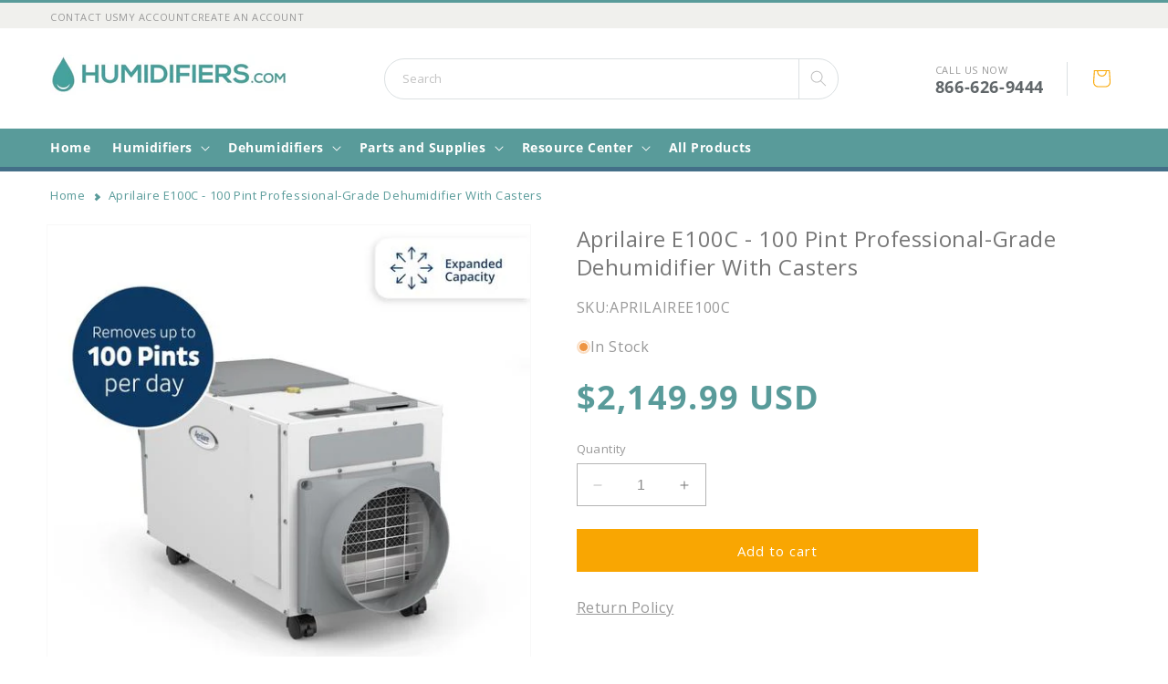

--- FILE ---
content_type: text/html; charset=utf-8
request_url: https://humidifiers.com/products/aprilaire-e100c-whole-home-dehumidifier-with-casters-100-pints-per-day
body_size: 44414
content:
<!doctype html>
<html class="no-js" lang="en">
  <head> 
    <meta charset="utf-8">
    <meta http-equiv="X-UA-Compatible" content="IE=edge">
    <meta name="viewport" content="width=device-width,initial-scale=1">
    <meta name="theme-color" content="">
    <link rel="canonical" href="https://humidifiers.com/products/aprilaire-e100c-whole-home-dehumidifier-with-casters-100-pints-per-day"><link rel="icon" type="image/png" href="//humidifiers.com/cdn/shop/files/favicon.png?crop=center&height=32&v=1698825610&width=32"><link rel="preconnect" href="https://fonts.shopifycdn.com" crossorigin><title>
      Aprilaire E100C - Whole Home Dehumidifier with Casters, 100 Pints Per Day
 &ndash; Humidifiers.com</title>

    
      <meta name="description" content="Aprilaire E100C - Whole Home Dehumidifier with Casters, 100 Pints Per Day This is a genuine, OEM Aprilaire E100C dehumidifier with casters. The E100C dehumidifier will keep your indoor air healthy by removing musty smells and odors from you living space">
    

    

<meta property="og:site_name" content="Humidifiers.com">
<meta property="og:url" content="https://humidifiers.com/products/aprilaire-e100c-whole-home-dehumidifier-with-casters-100-pints-per-day">
<meta property="og:title" content="Aprilaire E100C - Whole Home Dehumidifier with Casters, 100 Pints Per Day">
<meta property="og:type" content="product">
<meta property="og:description" content="Aprilaire E100C - Whole Home Dehumidifier with Casters, 100 Pints Per Day This is a genuine, OEM Aprilaire E100C dehumidifier with casters. The E100C dehumidifier will keep your indoor air healthy by removing musty smells and odors from you living space"><meta property="og:image" content="http://humidifiers.com/cdn/shop/products/e100c.jpg?v=1696931919">
  <meta property="og:image:secure_url" content="https://humidifiers.com/cdn/shop/products/e100c.jpg?v=1696931919">
  <meta property="og:image:width" content="540">
  <meta property="og:image:height" content="540"><meta property="og:price:amount" content="2,149.99">
  <meta property="og:price:currency" content="USD"><meta name="twitter:card" content="summary_large_image">
<meta name="twitter:title" content="Aprilaire E100C - Whole Home Dehumidifier with Casters, 100 Pints Per Day">
<meta name="twitter:description" content="Aprilaire E100C - Whole Home Dehumidifier with Casters, 100 Pints Per Day This is a genuine, OEM Aprilaire E100C dehumidifier with casters. The E100C dehumidifier will keep your indoor air healthy by removing musty smells and odors from you living space">

<script src="https://ajax.googleapis.com/ajax/libs/jquery/3.7.1/jquery.min.js" ></script>

    <script src="//humidifiers.com/cdn/shop/t/9/assets/constants.js?v=58251544750838685771705552829" defer="defer"></script>
    <script src="//humidifiers.com/cdn/shop/t/9/assets/pubsub.js?v=158357773527763999511705552829" defer="defer"></script>
    <script src="//humidifiers.com/cdn/shop/t/9/assets/global.js?v=54939145903281508041705552829" defer="defer"></script>
    <script src="//humidifiers.com/cdn/shop/t/9/assets/custom.js?v=100654784649482799331705552829" defer="defer"></script><script src="//humidifiers.com/cdn/shop/t/9/assets/animations.js?v=88693664871331136111705552829" defer="defer"></script><script>window.performance && window.performance.mark && window.performance.mark('shopify.content_for_header.start');</script><meta id="shopify-digital-wallet" name="shopify-digital-wallet" content="/83287572779/digital_wallets/dialog">
<meta name="shopify-checkout-api-token" content="c5b0372f8f0b21473922a2e743b295e0">
<meta id="in-context-paypal-metadata" data-shop-id="83287572779" data-venmo-supported="true" data-environment="production" data-locale="en_US" data-paypal-v4="true" data-currency="USD">
<link rel="alternate" type="application/json+oembed" href="https://humidifiers.com/products/aprilaire-e100c-whole-home-dehumidifier-with-casters-100-pints-per-day.oembed">
<script async="async" src="/checkouts/internal/preloads.js?locale=en-US"></script>
<script id="shopify-features" type="application/json">{"accessToken":"c5b0372f8f0b21473922a2e743b295e0","betas":["rich-media-storefront-analytics"],"domain":"humidifiers.com","predictiveSearch":true,"shopId":83287572779,"locale":"en"}</script>
<script>var Shopify = Shopify || {};
Shopify.shop = "7fc5ff-2.myshopify.com";
Shopify.locale = "en";
Shopify.currency = {"active":"USD","rate":"1.0"};
Shopify.country = "US";
Shopify.theme = {"name":"New-changes-18-jan-2024","id":164902076715,"schema_name":"Dawn","schema_version":"11.0.0","theme_store_id":887,"role":"main"};
Shopify.theme.handle = "null";
Shopify.theme.style = {"id":null,"handle":null};
Shopify.cdnHost = "humidifiers.com/cdn";
Shopify.routes = Shopify.routes || {};
Shopify.routes.root = "/";</script>
<script type="module">!function(o){(o.Shopify=o.Shopify||{}).modules=!0}(window);</script>
<script>!function(o){function n(){var o=[];function n(){o.push(Array.prototype.slice.apply(arguments))}return n.q=o,n}var t=o.Shopify=o.Shopify||{};t.loadFeatures=n(),t.autoloadFeatures=n()}(window);</script>
<script id="shop-js-analytics" type="application/json">{"pageType":"product"}</script>
<script defer="defer" async type="module" src="//humidifiers.com/cdn/shopifycloud/shop-js/modules/v2/client.init-shop-cart-sync_BT-GjEfc.en.esm.js"></script>
<script defer="defer" async type="module" src="//humidifiers.com/cdn/shopifycloud/shop-js/modules/v2/chunk.common_D58fp_Oc.esm.js"></script>
<script defer="defer" async type="module" src="//humidifiers.com/cdn/shopifycloud/shop-js/modules/v2/chunk.modal_xMitdFEc.esm.js"></script>
<script type="module">
  await import("//humidifiers.com/cdn/shopifycloud/shop-js/modules/v2/client.init-shop-cart-sync_BT-GjEfc.en.esm.js");
await import("//humidifiers.com/cdn/shopifycloud/shop-js/modules/v2/chunk.common_D58fp_Oc.esm.js");
await import("//humidifiers.com/cdn/shopifycloud/shop-js/modules/v2/chunk.modal_xMitdFEc.esm.js");

  window.Shopify.SignInWithShop?.initShopCartSync?.({"fedCMEnabled":true,"windoidEnabled":true});

</script>
<script id="__st">var __st={"a":83287572779,"offset":0,"reqid":"0cd1ea3b-a945-4206-82fe-382d04e544d0-1769147618","pageurl":"humidifiers.com\/products\/aprilaire-e100c-whole-home-dehumidifier-with-casters-100-pints-per-day","u":"8e4e00f5ffe3","p":"product","rtyp":"product","rid":8804367466795};</script>
<script>window.ShopifyPaypalV4VisibilityTracking = true;</script>
<script id="captcha-bootstrap">!function(){'use strict';const t='contact',e='account',n='new_comment',o=[[t,t],['blogs',n],['comments',n],[t,'customer']],c=[[e,'customer_login'],[e,'guest_login'],[e,'recover_customer_password'],[e,'create_customer']],r=t=>t.map((([t,e])=>`form[action*='/${t}']:not([data-nocaptcha='true']) input[name='form_type'][value='${e}']`)).join(','),a=t=>()=>t?[...document.querySelectorAll(t)].map((t=>t.form)):[];function s(){const t=[...o],e=r(t);return a(e)}const i='password',u='form_key',d=['recaptcha-v3-token','g-recaptcha-response','h-captcha-response',i],f=()=>{try{return window.sessionStorage}catch{return}},m='__shopify_v',_=t=>t.elements[u];function p(t,e,n=!1){try{const o=window.sessionStorage,c=JSON.parse(o.getItem(e)),{data:r}=function(t){const{data:e,action:n}=t;return t[m]||n?{data:e,action:n}:{data:t,action:n}}(c);for(const[e,n]of Object.entries(r))t.elements[e]&&(t.elements[e].value=n);n&&o.removeItem(e)}catch(o){console.error('form repopulation failed',{error:o})}}const l='form_type',E='cptcha';function T(t){t.dataset[E]=!0}const w=window,h=w.document,L='Shopify',v='ce_forms',y='captcha';let A=!1;((t,e)=>{const n=(g='f06e6c50-85a8-45c8-87d0-21a2b65856fe',I='https://cdn.shopify.com/shopifycloud/storefront-forms-hcaptcha/ce_storefront_forms_captcha_hcaptcha.v1.5.2.iife.js',D={infoText:'Protected by hCaptcha',privacyText:'Privacy',termsText:'Terms'},(t,e,n)=>{const o=w[L][v],c=o.bindForm;if(c)return c(t,g,e,D).then(n);var r;o.q.push([[t,g,e,D],n]),r=I,A||(h.body.append(Object.assign(h.createElement('script'),{id:'captcha-provider',async:!0,src:r})),A=!0)});var g,I,D;w[L]=w[L]||{},w[L][v]=w[L][v]||{},w[L][v].q=[],w[L][y]=w[L][y]||{},w[L][y].protect=function(t,e){n(t,void 0,e),T(t)},Object.freeze(w[L][y]),function(t,e,n,w,h,L){const[v,y,A,g]=function(t,e,n){const i=e?o:[],u=t?c:[],d=[...i,...u],f=r(d),m=r(i),_=r(d.filter((([t,e])=>n.includes(e))));return[a(f),a(m),a(_),s()]}(w,h,L),I=t=>{const e=t.target;return e instanceof HTMLFormElement?e:e&&e.form},D=t=>v().includes(t);t.addEventListener('submit',(t=>{const e=I(t);if(!e)return;const n=D(e)&&!e.dataset.hcaptchaBound&&!e.dataset.recaptchaBound,o=_(e),c=g().includes(e)&&(!o||!o.value);(n||c)&&t.preventDefault(),c&&!n&&(function(t){try{if(!f())return;!function(t){const e=f();if(!e)return;const n=_(t);if(!n)return;const o=n.value;o&&e.removeItem(o)}(t);const e=Array.from(Array(32),(()=>Math.random().toString(36)[2])).join('');!function(t,e){_(t)||t.append(Object.assign(document.createElement('input'),{type:'hidden',name:u})),t.elements[u].value=e}(t,e),function(t,e){const n=f();if(!n)return;const o=[...t.querySelectorAll(`input[type='${i}']`)].map((({name:t})=>t)),c=[...d,...o],r={};for(const[a,s]of new FormData(t).entries())c.includes(a)||(r[a]=s);n.setItem(e,JSON.stringify({[m]:1,action:t.action,data:r}))}(t,e)}catch(e){console.error('failed to persist form',e)}}(e),e.submit())}));const S=(t,e)=>{t&&!t.dataset[E]&&(n(t,e.some((e=>e===t))),T(t))};for(const o of['focusin','change'])t.addEventListener(o,(t=>{const e=I(t);D(e)&&S(e,y())}));const B=e.get('form_key'),M=e.get(l),P=B&&M;t.addEventListener('DOMContentLoaded',(()=>{const t=y();if(P)for(const e of t)e.elements[l].value===M&&p(e,B);[...new Set([...A(),...v().filter((t=>'true'===t.dataset.shopifyCaptcha))])].forEach((e=>S(e,t)))}))}(h,new URLSearchParams(w.location.search),n,t,e,['guest_login'])})(!0,!0)}();</script>
<script integrity="sha256-4kQ18oKyAcykRKYeNunJcIwy7WH5gtpwJnB7kiuLZ1E=" data-source-attribution="shopify.loadfeatures" defer="defer" src="//humidifiers.com/cdn/shopifycloud/storefront/assets/storefront/load_feature-a0a9edcb.js" crossorigin="anonymous"></script>
<script data-source-attribution="shopify.dynamic_checkout.dynamic.init">var Shopify=Shopify||{};Shopify.PaymentButton=Shopify.PaymentButton||{isStorefrontPortableWallets:!0,init:function(){window.Shopify.PaymentButton.init=function(){};var t=document.createElement("script");t.src="https://humidifiers.com/cdn/shopifycloud/portable-wallets/latest/portable-wallets.en.js",t.type="module",document.head.appendChild(t)}};
</script>
<script data-source-attribution="shopify.dynamic_checkout.buyer_consent">
  function portableWalletsHideBuyerConsent(e){var t=document.getElementById("shopify-buyer-consent"),n=document.getElementById("shopify-subscription-policy-button");t&&n&&(t.classList.add("hidden"),t.setAttribute("aria-hidden","true"),n.removeEventListener("click",e))}function portableWalletsShowBuyerConsent(e){var t=document.getElementById("shopify-buyer-consent"),n=document.getElementById("shopify-subscription-policy-button");t&&n&&(t.classList.remove("hidden"),t.removeAttribute("aria-hidden"),n.addEventListener("click",e))}window.Shopify?.PaymentButton&&(window.Shopify.PaymentButton.hideBuyerConsent=portableWalletsHideBuyerConsent,window.Shopify.PaymentButton.showBuyerConsent=portableWalletsShowBuyerConsent);
</script>
<script data-source-attribution="shopify.dynamic_checkout.cart.bootstrap">document.addEventListener("DOMContentLoaded",(function(){function t(){return document.querySelector("shopify-accelerated-checkout-cart, shopify-accelerated-checkout")}if(t())Shopify.PaymentButton.init();else{new MutationObserver((function(e,n){t()&&(Shopify.PaymentButton.init(),n.disconnect())})).observe(document.body,{childList:!0,subtree:!0})}}));
</script>
<link id="shopify-accelerated-checkout-styles" rel="stylesheet" media="screen" href="https://humidifiers.com/cdn/shopifycloud/portable-wallets/latest/accelerated-checkout-backwards-compat.css" crossorigin="anonymous">
<style id="shopify-accelerated-checkout-cart">
        #shopify-buyer-consent {
  margin-top: 1em;
  display: inline-block;
  width: 100%;
}

#shopify-buyer-consent.hidden {
  display: none;
}

#shopify-subscription-policy-button {
  background: none;
  border: none;
  padding: 0;
  text-decoration: underline;
  font-size: inherit;
  cursor: pointer;
}

#shopify-subscription-policy-button::before {
  box-shadow: none;
}

      </style>
<script id="sections-script" data-sections="header" defer="defer" src="//humidifiers.com/cdn/shop/t/9/compiled_assets/scripts.js?v=949"></script>
<script>window.performance && window.performance.mark && window.performance.mark('shopify.content_for_header.end');</script>


    <style data-shopify>
      @font-face {
  font-family: "Open Sans";
  font-weight: 400;
  font-style: normal;
  font-display: swap;
  src: url("//humidifiers.com/cdn/fonts/open_sans/opensans_n4.c32e4d4eca5273f6d4ee95ddf54b5bbb75fc9b61.woff2") format("woff2"),
       url("//humidifiers.com/cdn/fonts/open_sans/opensans_n4.5f3406f8d94162b37bfa232b486ac93ee892406d.woff") format("woff");
}

      @font-face {
  font-family: "Open Sans";
  font-weight: 700;
  font-style: normal;
  font-display: swap;
  src: url("//humidifiers.com/cdn/fonts/open_sans/opensans_n7.a9393be1574ea8606c68f4441806b2711d0d13e4.woff2") format("woff2"),
       url("//humidifiers.com/cdn/fonts/open_sans/opensans_n7.7b8af34a6ebf52beb1a4c1d8c73ad6910ec2e553.woff") format("woff");
}

      @font-face {
  font-family: "Open Sans";
  font-weight: 400;
  font-style: italic;
  font-display: swap;
  src: url("//humidifiers.com/cdn/fonts/open_sans/opensans_i4.6f1d45f7a46916cc95c694aab32ecbf7509cbf33.woff2") format("woff2"),
       url("//humidifiers.com/cdn/fonts/open_sans/opensans_i4.4efaa52d5a57aa9a57c1556cc2b7465d18839daa.woff") format("woff");
}

      @font-face {
  font-family: "Open Sans";
  font-weight: 700;
  font-style: italic;
  font-display: swap;
  src: url("//humidifiers.com/cdn/fonts/open_sans/opensans_i7.916ced2e2ce15f7fcd95d196601a15e7b89ee9a4.woff2") format("woff2"),
       url("//humidifiers.com/cdn/fonts/open_sans/opensans_i7.99a9cff8c86ea65461de497ade3d515a98f8b32a.woff") format("woff");
}

      @font-face {
  font-family: "Open Sans";
  font-weight: 400;
  font-style: normal;
  font-display: swap;
  src: url("//humidifiers.com/cdn/fonts/open_sans/opensans_n4.c32e4d4eca5273f6d4ee95ddf54b5bbb75fc9b61.woff2") format("woff2"),
       url("//humidifiers.com/cdn/fonts/open_sans/opensans_n4.5f3406f8d94162b37bfa232b486ac93ee892406d.woff") format("woff");
}


      
        :root,
        .color-background-1 {
          --color-background: 255,255,255;
        
          --gradient-background: #ffffff;
        
        --color-foreground: 119,119,119;
        --color-shadow: 119,119,119;
        --color-button: 249,166,2;
        --color-button-text: 255,255,255;
        --color-secondary-button: 255,255,255;
        --color-secondary-button-text: 249,166,2;
        --color-link: 249,166,2;
        --color-badge-foreground: 119,119,119;
        --color-badge-background: 255,255,255;
        --color-badge-border: 119,119,119;
        --payment-terms-background-color: rgb(255 255 255);
      }
      
        
        .color-background-2 {
          --color-background: 243,243,243;
        
          --gradient-background: #f3f3f3;
        
        --color-foreground: 18,18,18;
        --color-shadow: 18,18,18;
        --color-button: 249,166,2;
        --color-button-text: 255,255,255;
        --color-secondary-button: 243,243,243;
        --color-secondary-button-text: 249,166,2;
        --color-link: 249,166,2;
        --color-badge-foreground: 18,18,18;
        --color-badge-background: 243,243,243;
        --color-badge-border: 18,18,18;
        --payment-terms-background-color: rgb(243 243 243);
      }
      
        
        .color-inverse {
          --color-background: 36,40,51;
        
          --gradient-background: #242833;
        
        --color-foreground: 255,255,255;
        --color-shadow: 18,18,18;
        --color-button: 249,166,2;
        --color-button-text: 255,255,255;
        --color-secondary-button: 36,40,51;
        --color-secondary-button-text: 249,166,2;
        --color-link: 249,166,2;
        --color-badge-foreground: 255,255,255;
        --color-badge-background: 36,40,51;
        --color-badge-border: 255,255,255;
        --payment-terms-background-color: rgb(36 40 51);
      }
      
        
        .color-accent-1 {
          --color-background: 18,18,18;
        
          --gradient-background: #121212;
        
        --color-foreground: 255,255,255;
        --color-shadow: 18,18,18;
        --color-button: 249,166,2;
        --color-button-text: 255,255,255;
        --color-secondary-button: 18,18,18;
        --color-secondary-button-text: 255,255,255;
        --color-link: 255,255,255;
        --color-badge-foreground: 255,255,255;
        --color-badge-background: 18,18,18;
        --color-badge-border: 255,255,255;
        --payment-terms-background-color: rgb(18 18 18);
      }
      
        
        .color-accent-2 {
          --color-background: 51,79,180;
        
          --gradient-background: #334fb4;
        
        --color-foreground: 255,255,255;
        --color-shadow: 18,18,18;
        --color-button: 255,255,255;
        --color-button-text: 51,79,180;
        --color-secondary-button: 51,79,180;
        --color-secondary-button-text: 255,255,255;
        --color-link: 255,255,255;
        --color-badge-foreground: 255,255,255;
        --color-badge-background: 51,79,180;
        --color-badge-border: 255,255,255;
        --payment-terms-background-color: rgb(51 79 180);
      }
      

      body, .color-background-1, .color-background-2, .color-inverse, .color-accent-1, .color-accent-2 {
        color: rgba(var(--color-foreground), 0.75);
        background-color: rgb(var(--color-background));
      }

      :root {
        --font-body-family: "Open Sans", sans-serif;
        --font-body-style: normal;
        --font-body-weight: 400;
        --font-body-weight-bold: 700;

        --font-heading-family: "Open Sans", sans-serif;
        --font-heading-style: normal;
        --font-heading-weight: 400;

        --font-body-scale: 1.0;
        --font-heading-scale: 1.0;

        --media-padding: px;
        --media-border-opacity: 0.05;
        --media-border-width: 1px;
        --media-radius: 0px;
        --media-shadow-opacity: 0.0;
        --media-shadow-horizontal-offset: 0px;
        --media-shadow-vertical-offset: 4px;
        --media-shadow-blur-radius: 5px;
        --media-shadow-visible: 0;

        --page-width: 120rem;
        --page-width-margin: 0rem;

        --product-card-image-padding: 0.0rem;
        --product-card-corner-radius: 0.0rem;
        --product-card-text-alignment: left;
        --product-card-border-width: 0.0rem;
        --product-card-border-opacity: 0.1;
        --product-card-shadow-opacity: 0.0;
        --product-card-shadow-visible: 0;
        --product-card-shadow-horizontal-offset: 0.0rem;
        --product-card-shadow-vertical-offset: 0.4rem;
        --product-card-shadow-blur-radius: 0.5rem;

        --collection-card-image-padding: 0.0rem;
        --collection-card-corner-radius: 0.0rem;
        --collection-card-text-alignment: left;
        --collection-card-border-width: 0.0rem;
        --collection-card-border-opacity: 0.1;
        --collection-card-shadow-opacity: 0.0;
        --collection-card-shadow-visible: 0;
        --collection-card-shadow-horizontal-offset: 0.0rem;
        --collection-card-shadow-vertical-offset: 0.4rem;
        --collection-card-shadow-blur-radius: 0.5rem;

        --blog-card-image-padding: 0.0rem;
        --blog-card-corner-radius: 0.0rem;
        --blog-card-text-alignment: left;
        --blog-card-border-width: 0.0rem;
        --blog-card-border-opacity: 0.1;
        --blog-card-shadow-opacity: 0.0;
        --blog-card-shadow-visible: 0;
        --blog-card-shadow-horizontal-offset: 0.0rem;
        --blog-card-shadow-vertical-offset: 0.4rem;
        --blog-card-shadow-blur-radius: 0.5rem;

        --badge-corner-radius: 4.0rem;

        --popup-border-width: 1px;
        --popup-border-opacity: 0.1;
        --popup-corner-radius: 0px;
        --popup-shadow-opacity: 0.05;
        --popup-shadow-horizontal-offset: 0px;
        --popup-shadow-vertical-offset: 4px;
        --popup-shadow-blur-radius: 5px;

        --drawer-border-width: 1px;
        --drawer-border-opacity: 0.1;
        --drawer-shadow-opacity: 0.0;
        --drawer-shadow-horizontal-offset: 0px;
        --drawer-shadow-vertical-offset: 4px;
        --drawer-shadow-blur-radius: 5px;

        --spacing-sections-desktop: 0px;
        --spacing-sections-mobile: 0px;

        --grid-desktop-vertical-spacing: 8px;
        --grid-desktop-horizontal-spacing: 8px;
        --grid-mobile-vertical-spacing: 4px;
        --grid-mobile-horizontal-spacing: 4px;

        --text-boxes-border-opacity: 0.1;
        --text-boxes-border-width: 0px;
        --text-boxes-radius: 0px;
        --text-boxes-shadow-opacity: 0.0;
        --text-boxes-shadow-visible: 0;
        --text-boxes-shadow-horizontal-offset: 0px;
        --text-boxes-shadow-vertical-offset: 4px;
        --text-boxes-shadow-blur-radius: 5px;

        --buttons-radius: 0px;
        --buttons-radius-outset: 0px;
        --buttons-border-width: 1px;
        --buttons-border-opacity: 1.0;
        --buttons-shadow-opacity: 0.0;
        --buttons-shadow-visible: 0;
        --buttons-shadow-horizontal-offset: 0px;
        --buttons-shadow-vertical-offset: 4px;
        --buttons-shadow-blur-radius: 5px;
        --buttons-border-offset: 0px;

        --inputs-radius: 0px;
        --inputs-border-width: 1px;
        --inputs-border-opacity: 0.55;
        --inputs-shadow-opacity: 0.0;
        --inputs-shadow-horizontal-offset: 0px;
        --inputs-margin-offset: 0px;
        --inputs-shadow-vertical-offset: 4px;
        --inputs-shadow-blur-radius: 5px;
        --inputs-radius-outset: 0px;

        --variant-pills-radius: 40px;
        --variant-pills-border-width: 1px;
        --variant-pills-border-opacity: 0.55;
        --variant-pills-shadow-opacity: 0.0;
        --variant-pills-shadow-horizontal-offset: 0px;
        --variant-pills-shadow-vertical-offset: 4px;
        --variant-pills-shadow-blur-radius: 5px;
      }

      *,
      *::before,
      *::after {
        box-sizing: inherit;
      }

      html {
        box-sizing: border-box;
        font-size: calc(var(--font-body-scale) * 62.5%);
        height: 100%;
      }

      body {
        display: grid;
        grid-template-rows: auto auto 1fr auto;
        grid-template-columns: 100%;
        min-height: 100%;
        margin: 0;
        font-size: 1.5rem;
        letter-spacing: 0.06rem;
        line-height: calc(1 + 0.8 / var(--font-body-scale));
        font-family: var(--font-body-family);
        font-style: var(--font-body-style);
        font-weight: var(--font-body-weight);
      }

      @media screen and (min-width: 750px) {
        body {
          font-size: 1.6rem;
        }
      }
    </style>

    <link href="//humidifiers.com/cdn/shop/t/9/assets/base.css?v=165191016556652226921705552829" rel="stylesheet" type="text/css" media="all" />
    <link href="//humidifiers.com/cdn/shop/t/9/assets/custom.css?v=56952320282634654161705554470" rel="stylesheet" type="text/css" media="all" />
<link rel="preload" as="font" href="//humidifiers.com/cdn/fonts/open_sans/opensans_n4.c32e4d4eca5273f6d4ee95ddf54b5bbb75fc9b61.woff2" type="font/woff2" crossorigin><link rel="preload" as="font" href="//humidifiers.com/cdn/fonts/open_sans/opensans_n4.c32e4d4eca5273f6d4ee95ddf54b5bbb75fc9b61.woff2" type="font/woff2" crossorigin><link
        rel="stylesheet"
        href="//humidifiers.com/cdn/shop/t/9/assets/component-predictive-search.css?v=118923337488134913561705552829"
        media="print"
        onload="this.media='all'"
      ><script>
      document.documentElement.className = document.documentElement.className.replace('no-js', 'js');
      if (Shopify.designMode) {
        document.documentElement.classList.add('shopify-design-mode');
      }
    </script>
  <script src="https://cdn.shopify.com/extensions/0199a97f-2566-7f12-877d-dbd834cdef4e/easify-attachments-15/assets/attachments.js" type="text/javascript" defer="defer"></script>
<link href="https://cdn.shopify.com/extensions/019be4fa-8801-7989-a891-3ac3c32dbfa3/backinstock-1-596/assets/modal.css" rel="stylesheet" type="text/css" media="all">
<link href="https://monorail-edge.shopifysvc.com" rel="dns-prefetch">
<script>(function(){if ("sendBeacon" in navigator && "performance" in window) {try {var session_token_from_headers = performance.getEntriesByType('navigation')[0].serverTiming.find(x => x.name == '_s').description;} catch {var session_token_from_headers = undefined;}var session_cookie_matches = document.cookie.match(/_shopify_s=([^;]*)/);var session_token_from_cookie = session_cookie_matches && session_cookie_matches.length === 2 ? session_cookie_matches[1] : "";var session_token = session_token_from_headers || session_token_from_cookie || "";function handle_abandonment_event(e) {var entries = performance.getEntries().filter(function(entry) {return /monorail-edge.shopifysvc.com/.test(entry.name);});if (!window.abandonment_tracked && entries.length === 0) {window.abandonment_tracked = true;var currentMs = Date.now();var navigation_start = performance.timing.navigationStart;var payload = {shop_id: 83287572779,url: window.location.href,navigation_start,duration: currentMs - navigation_start,session_token,page_type: "product"};window.navigator.sendBeacon("https://monorail-edge.shopifysvc.com/v1/produce", JSON.stringify({schema_id: "online_store_buyer_site_abandonment/1.1",payload: payload,metadata: {event_created_at_ms: currentMs,event_sent_at_ms: currentMs}}));}}window.addEventListener('pagehide', handle_abandonment_event);}}());</script>
<script id="web-pixels-manager-setup">(function e(e,d,r,n,o){if(void 0===o&&(o={}),!Boolean(null===(a=null===(i=window.Shopify)||void 0===i?void 0:i.analytics)||void 0===a?void 0:a.replayQueue)){var i,a;window.Shopify=window.Shopify||{};var t=window.Shopify;t.analytics=t.analytics||{};var s=t.analytics;s.replayQueue=[],s.publish=function(e,d,r){return s.replayQueue.push([e,d,r]),!0};try{self.performance.mark("wpm:start")}catch(e){}var l=function(){var e={modern:/Edge?\/(1{2}[4-9]|1[2-9]\d|[2-9]\d{2}|\d{4,})\.\d+(\.\d+|)|Firefox\/(1{2}[4-9]|1[2-9]\d|[2-9]\d{2}|\d{4,})\.\d+(\.\d+|)|Chrom(ium|e)\/(9{2}|\d{3,})\.\d+(\.\d+|)|(Maci|X1{2}).+ Version\/(15\.\d+|(1[6-9]|[2-9]\d|\d{3,})\.\d+)([,.]\d+|)( \(\w+\)|)( Mobile\/\w+|) Safari\/|Chrome.+OPR\/(9{2}|\d{3,})\.\d+\.\d+|(CPU[ +]OS|iPhone[ +]OS|CPU[ +]iPhone|CPU IPhone OS|CPU iPad OS)[ +]+(15[._]\d+|(1[6-9]|[2-9]\d|\d{3,})[._]\d+)([._]\d+|)|Android:?[ /-](13[3-9]|1[4-9]\d|[2-9]\d{2}|\d{4,})(\.\d+|)(\.\d+|)|Android.+Firefox\/(13[5-9]|1[4-9]\d|[2-9]\d{2}|\d{4,})\.\d+(\.\d+|)|Android.+Chrom(ium|e)\/(13[3-9]|1[4-9]\d|[2-9]\d{2}|\d{4,})\.\d+(\.\d+|)|SamsungBrowser\/([2-9]\d|\d{3,})\.\d+/,legacy:/Edge?\/(1[6-9]|[2-9]\d|\d{3,})\.\d+(\.\d+|)|Firefox\/(5[4-9]|[6-9]\d|\d{3,})\.\d+(\.\d+|)|Chrom(ium|e)\/(5[1-9]|[6-9]\d|\d{3,})\.\d+(\.\d+|)([\d.]+$|.*Safari\/(?![\d.]+ Edge\/[\d.]+$))|(Maci|X1{2}).+ Version\/(10\.\d+|(1[1-9]|[2-9]\d|\d{3,})\.\d+)([,.]\d+|)( \(\w+\)|)( Mobile\/\w+|) Safari\/|Chrome.+OPR\/(3[89]|[4-9]\d|\d{3,})\.\d+\.\d+|(CPU[ +]OS|iPhone[ +]OS|CPU[ +]iPhone|CPU IPhone OS|CPU iPad OS)[ +]+(10[._]\d+|(1[1-9]|[2-9]\d|\d{3,})[._]\d+)([._]\d+|)|Android:?[ /-](13[3-9]|1[4-9]\d|[2-9]\d{2}|\d{4,})(\.\d+|)(\.\d+|)|Mobile Safari.+OPR\/([89]\d|\d{3,})\.\d+\.\d+|Android.+Firefox\/(13[5-9]|1[4-9]\d|[2-9]\d{2}|\d{4,})\.\d+(\.\d+|)|Android.+Chrom(ium|e)\/(13[3-9]|1[4-9]\d|[2-9]\d{2}|\d{4,})\.\d+(\.\d+|)|Android.+(UC? ?Browser|UCWEB|U3)[ /]?(15\.([5-9]|\d{2,})|(1[6-9]|[2-9]\d|\d{3,})\.\d+)\.\d+|SamsungBrowser\/(5\.\d+|([6-9]|\d{2,})\.\d+)|Android.+MQ{2}Browser\/(14(\.(9|\d{2,})|)|(1[5-9]|[2-9]\d|\d{3,})(\.\d+|))(\.\d+|)|K[Aa][Ii]OS\/(3\.\d+|([4-9]|\d{2,})\.\d+)(\.\d+|)/},d=e.modern,r=e.legacy,n=navigator.userAgent;return n.match(d)?"modern":n.match(r)?"legacy":"unknown"}(),u="modern"===l?"modern":"legacy",c=(null!=n?n:{modern:"",legacy:""})[u],f=function(e){return[e.baseUrl,"/wpm","/b",e.hashVersion,"modern"===e.buildTarget?"m":"l",".js"].join("")}({baseUrl:d,hashVersion:r,buildTarget:u}),m=function(e){var d=e.version,r=e.bundleTarget,n=e.surface,o=e.pageUrl,i=e.monorailEndpoint;return{emit:function(e){var a=e.status,t=e.errorMsg,s=(new Date).getTime(),l=JSON.stringify({metadata:{event_sent_at_ms:s},events:[{schema_id:"web_pixels_manager_load/3.1",payload:{version:d,bundle_target:r,page_url:o,status:a,surface:n,error_msg:t},metadata:{event_created_at_ms:s}}]});if(!i)return console&&console.warn&&console.warn("[Web Pixels Manager] No Monorail endpoint provided, skipping logging."),!1;try{return self.navigator.sendBeacon.bind(self.navigator)(i,l)}catch(e){}var u=new XMLHttpRequest;try{return u.open("POST",i,!0),u.setRequestHeader("Content-Type","text/plain"),u.send(l),!0}catch(e){return console&&console.warn&&console.warn("[Web Pixels Manager] Got an unhandled error while logging to Monorail."),!1}}}}({version:r,bundleTarget:l,surface:e.surface,pageUrl:self.location.href,monorailEndpoint:e.monorailEndpoint});try{o.browserTarget=l,function(e){var d=e.src,r=e.async,n=void 0===r||r,o=e.onload,i=e.onerror,a=e.sri,t=e.scriptDataAttributes,s=void 0===t?{}:t,l=document.createElement("script"),u=document.querySelector("head"),c=document.querySelector("body");if(l.async=n,l.src=d,a&&(l.integrity=a,l.crossOrigin="anonymous"),s)for(var f in s)if(Object.prototype.hasOwnProperty.call(s,f))try{l.dataset[f]=s[f]}catch(e){}if(o&&l.addEventListener("load",o),i&&l.addEventListener("error",i),u)u.appendChild(l);else{if(!c)throw new Error("Did not find a head or body element to append the script");c.appendChild(l)}}({src:f,async:!0,onload:function(){if(!function(){var e,d;return Boolean(null===(d=null===(e=window.Shopify)||void 0===e?void 0:e.analytics)||void 0===d?void 0:d.initialized)}()){var d=window.webPixelsManager.init(e)||void 0;if(d){var r=window.Shopify.analytics;r.replayQueue.forEach((function(e){var r=e[0],n=e[1],o=e[2];d.publishCustomEvent(r,n,o)})),r.replayQueue=[],r.publish=d.publishCustomEvent,r.visitor=d.visitor,r.initialized=!0}}},onerror:function(){return m.emit({status:"failed",errorMsg:"".concat(f," has failed to load")})},sri:function(e){var d=/^sha384-[A-Za-z0-9+/=]+$/;return"string"==typeof e&&d.test(e)}(c)?c:"",scriptDataAttributes:o}),m.emit({status:"loading"})}catch(e){m.emit({status:"failed",errorMsg:(null==e?void 0:e.message)||"Unknown error"})}}})({shopId: 83287572779,storefrontBaseUrl: "https://humidifiers.com",extensionsBaseUrl: "https://extensions.shopifycdn.com/cdn/shopifycloud/web-pixels-manager",monorailEndpoint: "https://monorail-edge.shopifysvc.com/unstable/produce_batch",surface: "storefront-renderer",enabledBetaFlags: ["2dca8a86"],webPixelsConfigList: [{"id":"2136375595","configuration":"{\"accountID\":\"7fc5ff-2.myshopify.com\"}","eventPayloadVersion":"v1","runtimeContext":"STRICT","scriptVersion":"5759672e7cde57b66acfb16697e8a212","type":"APP","apiClientId":36115447809,"privacyPurposes":["ANALYTICS","MARKETING","SALE_OF_DATA"],"dataSharingAdjustments":{"protectedCustomerApprovalScopes":["read_customer_address","read_customer_email","read_customer_name","read_customer_personal_data","read_customer_phone"]}},{"id":"109510955","eventPayloadVersion":"1","runtimeContext":"LAX","scriptVersion":"1","type":"CUSTOM","privacyPurposes":[],"name":"Signifyd"},{"id":"shopify-app-pixel","configuration":"{}","eventPayloadVersion":"v1","runtimeContext":"STRICT","scriptVersion":"0450","apiClientId":"shopify-pixel","type":"APP","privacyPurposes":["ANALYTICS","MARKETING"]},{"id":"shopify-custom-pixel","eventPayloadVersion":"v1","runtimeContext":"LAX","scriptVersion":"0450","apiClientId":"shopify-pixel","type":"CUSTOM","privacyPurposes":["ANALYTICS","MARKETING"]}],isMerchantRequest: false,initData: {"shop":{"name":"Humidifiers.com","paymentSettings":{"currencyCode":"USD"},"myshopifyDomain":"7fc5ff-2.myshopify.com","countryCode":"US","storefrontUrl":"https:\/\/humidifiers.com"},"customer":null,"cart":null,"checkout":null,"productVariants":[{"price":{"amount":2149.99,"currencyCode":"USD"},"product":{"title":"Aprilaire E100C - 100 Pint Professional-Grade Dehumidifier With Casters","vendor":"AprilAire","id":"8804367466795","untranslatedTitle":"Aprilaire E100C - 100 Pint Professional-Grade Dehumidifier With Casters","url":"\/products\/aprilaire-e100c-whole-home-dehumidifier-with-casters-100-pints-per-day","type":""},"id":"47220550041899","image":{"src":"\/\/humidifiers.com\/cdn\/shop\/products\/e100c.jpg?v=1696931919"},"sku":"APRILAIREE100C","title":"Default Title","untranslatedTitle":"Default Title"}],"purchasingCompany":null},},"https://humidifiers.com/cdn","fcfee988w5aeb613cpc8e4bc33m6693e112",{"modern":"","legacy":""},{"shopId":"83287572779","storefrontBaseUrl":"https:\/\/humidifiers.com","extensionBaseUrl":"https:\/\/extensions.shopifycdn.com\/cdn\/shopifycloud\/web-pixels-manager","surface":"storefront-renderer","enabledBetaFlags":"[\"2dca8a86\"]","isMerchantRequest":"false","hashVersion":"fcfee988w5aeb613cpc8e4bc33m6693e112","publish":"custom","events":"[[\"page_viewed\",{}],[\"product_viewed\",{\"productVariant\":{\"price\":{\"amount\":2149.99,\"currencyCode\":\"USD\"},\"product\":{\"title\":\"Aprilaire E100C - 100 Pint Professional-Grade Dehumidifier With Casters\",\"vendor\":\"AprilAire\",\"id\":\"8804367466795\",\"untranslatedTitle\":\"Aprilaire E100C - 100 Pint Professional-Grade Dehumidifier With Casters\",\"url\":\"\/products\/aprilaire-e100c-whole-home-dehumidifier-with-casters-100-pints-per-day\",\"type\":\"\"},\"id\":\"47220550041899\",\"image\":{\"src\":\"\/\/humidifiers.com\/cdn\/shop\/products\/e100c.jpg?v=1696931919\"},\"sku\":\"APRILAIREE100C\",\"title\":\"Default Title\",\"untranslatedTitle\":\"Default Title\"}}]]"});</script><script>
  window.ShopifyAnalytics = window.ShopifyAnalytics || {};
  window.ShopifyAnalytics.meta = window.ShopifyAnalytics.meta || {};
  window.ShopifyAnalytics.meta.currency = 'USD';
  var meta = {"product":{"id":8804367466795,"gid":"gid:\/\/shopify\/Product\/8804367466795","vendor":"AprilAire","type":"","handle":"aprilaire-e100c-whole-home-dehumidifier-with-casters-100-pints-per-day","variants":[{"id":47220550041899,"price":214999,"name":"Aprilaire E100C - 100 Pint Professional-Grade Dehumidifier With Casters","public_title":null,"sku":"APRILAIREE100C"}],"remote":false},"page":{"pageType":"product","resourceType":"product","resourceId":8804367466795,"requestId":"0cd1ea3b-a945-4206-82fe-382d04e544d0-1769147618"}};
  for (var attr in meta) {
    window.ShopifyAnalytics.meta[attr] = meta[attr];
  }
</script>
<script class="analytics">
  (function () {
    var customDocumentWrite = function(content) {
      var jquery = null;

      if (window.jQuery) {
        jquery = window.jQuery;
      } else if (window.Checkout && window.Checkout.$) {
        jquery = window.Checkout.$;
      }

      if (jquery) {
        jquery('body').append(content);
      }
    };

    var hasLoggedConversion = function(token) {
      if (token) {
        return document.cookie.indexOf('loggedConversion=' + token) !== -1;
      }
      return false;
    }

    var setCookieIfConversion = function(token) {
      if (token) {
        var twoMonthsFromNow = new Date(Date.now());
        twoMonthsFromNow.setMonth(twoMonthsFromNow.getMonth() + 2);

        document.cookie = 'loggedConversion=' + token + '; expires=' + twoMonthsFromNow;
      }
    }

    var trekkie = window.ShopifyAnalytics.lib = window.trekkie = window.trekkie || [];
    if (trekkie.integrations) {
      return;
    }
    trekkie.methods = [
      'identify',
      'page',
      'ready',
      'track',
      'trackForm',
      'trackLink'
    ];
    trekkie.factory = function(method) {
      return function() {
        var args = Array.prototype.slice.call(arguments);
        args.unshift(method);
        trekkie.push(args);
        return trekkie;
      };
    };
    for (var i = 0; i < trekkie.methods.length; i++) {
      var key = trekkie.methods[i];
      trekkie[key] = trekkie.factory(key);
    }
    trekkie.load = function(config) {
      trekkie.config = config || {};
      trekkie.config.initialDocumentCookie = document.cookie;
      var first = document.getElementsByTagName('script')[0];
      var script = document.createElement('script');
      script.type = 'text/javascript';
      script.onerror = function(e) {
        var scriptFallback = document.createElement('script');
        scriptFallback.type = 'text/javascript';
        scriptFallback.onerror = function(error) {
                var Monorail = {
      produce: function produce(monorailDomain, schemaId, payload) {
        var currentMs = new Date().getTime();
        var event = {
          schema_id: schemaId,
          payload: payload,
          metadata: {
            event_created_at_ms: currentMs,
            event_sent_at_ms: currentMs
          }
        };
        return Monorail.sendRequest("https://" + monorailDomain + "/v1/produce", JSON.stringify(event));
      },
      sendRequest: function sendRequest(endpointUrl, payload) {
        // Try the sendBeacon API
        if (window && window.navigator && typeof window.navigator.sendBeacon === 'function' && typeof window.Blob === 'function' && !Monorail.isIos12()) {
          var blobData = new window.Blob([payload], {
            type: 'text/plain'
          });

          if (window.navigator.sendBeacon(endpointUrl, blobData)) {
            return true;
          } // sendBeacon was not successful

        } // XHR beacon

        var xhr = new XMLHttpRequest();

        try {
          xhr.open('POST', endpointUrl);
          xhr.setRequestHeader('Content-Type', 'text/plain');
          xhr.send(payload);
        } catch (e) {
          console.log(e);
        }

        return false;
      },
      isIos12: function isIos12() {
        return window.navigator.userAgent.lastIndexOf('iPhone; CPU iPhone OS 12_') !== -1 || window.navigator.userAgent.lastIndexOf('iPad; CPU OS 12_') !== -1;
      }
    };
    Monorail.produce('monorail-edge.shopifysvc.com',
      'trekkie_storefront_load_errors/1.1',
      {shop_id: 83287572779,
      theme_id: 164902076715,
      app_name: "storefront",
      context_url: window.location.href,
      source_url: "//humidifiers.com/cdn/s/trekkie.storefront.8d95595f799fbf7e1d32231b9a28fd43b70c67d3.min.js"});

        };
        scriptFallback.async = true;
        scriptFallback.src = '//humidifiers.com/cdn/s/trekkie.storefront.8d95595f799fbf7e1d32231b9a28fd43b70c67d3.min.js';
        first.parentNode.insertBefore(scriptFallback, first);
      };
      script.async = true;
      script.src = '//humidifiers.com/cdn/s/trekkie.storefront.8d95595f799fbf7e1d32231b9a28fd43b70c67d3.min.js';
      first.parentNode.insertBefore(script, first);
    };
    trekkie.load(
      {"Trekkie":{"appName":"storefront","development":false,"defaultAttributes":{"shopId":83287572779,"isMerchantRequest":null,"themeId":164902076715,"themeCityHash":"3645403986994115096","contentLanguage":"en","currency":"USD","eventMetadataId":"a745b1db-b84d-4ecd-9787-8018bc49604e"},"isServerSideCookieWritingEnabled":true,"monorailRegion":"shop_domain","enabledBetaFlags":["65f19447"]},"Session Attribution":{},"S2S":{"facebookCapiEnabled":false,"source":"trekkie-storefront-renderer","apiClientId":580111}}
    );

    var loaded = false;
    trekkie.ready(function() {
      if (loaded) return;
      loaded = true;

      window.ShopifyAnalytics.lib = window.trekkie;

      var originalDocumentWrite = document.write;
      document.write = customDocumentWrite;
      try { window.ShopifyAnalytics.merchantGoogleAnalytics.call(this); } catch(error) {};
      document.write = originalDocumentWrite;

      window.ShopifyAnalytics.lib.page(null,{"pageType":"product","resourceType":"product","resourceId":8804367466795,"requestId":"0cd1ea3b-a945-4206-82fe-382d04e544d0-1769147618","shopifyEmitted":true});

      var match = window.location.pathname.match(/checkouts\/(.+)\/(thank_you|post_purchase)/)
      var token = match? match[1]: undefined;
      if (!hasLoggedConversion(token)) {
        setCookieIfConversion(token);
        window.ShopifyAnalytics.lib.track("Viewed Product",{"currency":"USD","variantId":47220550041899,"productId":8804367466795,"productGid":"gid:\/\/shopify\/Product\/8804367466795","name":"Aprilaire E100C - 100 Pint Professional-Grade Dehumidifier With Casters","price":"2149.99","sku":"APRILAIREE100C","brand":"AprilAire","variant":null,"category":"","nonInteraction":true,"remote":false},undefined,undefined,{"shopifyEmitted":true});
      window.ShopifyAnalytics.lib.track("monorail:\/\/trekkie_storefront_viewed_product\/1.1",{"currency":"USD","variantId":47220550041899,"productId":8804367466795,"productGid":"gid:\/\/shopify\/Product\/8804367466795","name":"Aprilaire E100C - 100 Pint Professional-Grade Dehumidifier With Casters","price":"2149.99","sku":"APRILAIREE100C","brand":"AprilAire","variant":null,"category":"","nonInteraction":true,"remote":false,"referer":"https:\/\/humidifiers.com\/products\/aprilaire-e100c-whole-home-dehumidifier-with-casters-100-pints-per-day"});
      }
    });


        var eventsListenerScript = document.createElement('script');
        eventsListenerScript.async = true;
        eventsListenerScript.src = "//humidifiers.com/cdn/shopifycloud/storefront/assets/shop_events_listener-3da45d37.js";
        document.getElementsByTagName('head')[0].appendChild(eventsListenerScript);

})();</script>
<script
  defer
  src="https://humidifiers.com/cdn/shopifycloud/perf-kit/shopify-perf-kit-3.0.4.min.js"
  data-application="storefront-renderer"
  data-shop-id="83287572779"
  data-render-region="gcp-us-central1"
  data-page-type="product"
  data-theme-instance-id="164902076715"
  data-theme-name="Dawn"
  data-theme-version="11.0.0"
  data-monorail-region="shop_domain"
  data-resource-timing-sampling-rate="10"
  data-shs="true"
  data-shs-beacon="true"
  data-shs-export-with-fetch="true"
  data-shs-logs-sample-rate="1"
  data-shs-beacon-endpoint="https://humidifiers.com/api/collect"
></script>
</head>

  <body class="gradient">
    <a class="skip-to-content-link button visually-hidden" href="#MainContent">
      Skip to content
    </a><!-- BEGIN sections: header-group -->
<div id="shopify-section-sections--22014684266795__header" class="shopify-section shopify-section-group-header-group section-header"><link rel="stylesheet" href="//humidifiers.com/cdn/shop/t/9/assets/component-list-menu.css?v=151968516119678728991705552829" media="print" onload="this.media='all'">
<link rel="stylesheet" href="//humidifiers.com/cdn/shop/t/9/assets/component-search.css?v=130382253973794904871705552829" media="print" onload="this.media='all'">
<link rel="stylesheet" href="//humidifiers.com/cdn/shop/t/9/assets/component-menu-drawer.css?v=31331429079022630271705552829" media="print" onload="this.media='all'">
<link rel="stylesheet" href="//humidifiers.com/cdn/shop/t/9/assets/component-cart-notification.css?v=54116361853792938221705552829" media="print" onload="this.media='all'">
<link rel="stylesheet" href="//humidifiers.com/cdn/shop/t/9/assets/component-cart-items.css?v=63185545252468242311705552829" media="print" onload="this.media='all'"><link rel="stylesheet" href="//humidifiers.com/cdn/shop/t/9/assets/component-price.css?v=70172745017360139101705552829" media="print" onload="this.media='all'">
  <link rel="stylesheet" href="//humidifiers.com/cdn/shop/t/9/assets/component-loading-overlay.css?v=58800470094666109841705552829" media="print" onload="this.media='all'"><link rel="stylesheet" href="//humidifiers.com/cdn/shop/t/9/assets/component-mega-menu.css?v=10110889665867715061705552829" media="print" onload="this.media='all'">
  <noscript><link href="//humidifiers.com/cdn/shop/t/9/assets/component-mega-menu.css?v=10110889665867715061705552829" rel="stylesheet" type="text/css" media="all" /></noscript><noscript><link href="//humidifiers.com/cdn/shop/t/9/assets/component-list-menu.css?v=151968516119678728991705552829" rel="stylesheet" type="text/css" media="all" /></noscript>
<noscript><link href="//humidifiers.com/cdn/shop/t/9/assets/component-search.css?v=130382253973794904871705552829" rel="stylesheet" type="text/css" media="all" /></noscript>
<noscript><link href="//humidifiers.com/cdn/shop/t/9/assets/component-menu-drawer.css?v=31331429079022630271705552829" rel="stylesheet" type="text/css" media="all" /></noscript>
<noscript><link href="//humidifiers.com/cdn/shop/t/9/assets/component-cart-notification.css?v=54116361853792938221705552829" rel="stylesheet" type="text/css" media="all" /></noscript>
<noscript><link href="//humidifiers.com/cdn/shop/t/9/assets/component-cart-items.css?v=63185545252468242311705552829" rel="stylesheet" type="text/css" media="all" /></noscript>

<style>
  header-drawer {
    justify-self: start;
    margin-left: -1.2rem;
  }@media screen and (min-width: 990px) {
      header-drawer {
        display: none;
      }
    }.menu-drawer-container {
    display: flex;
  }

  .list-menu {
    list-style: none;
    padding: 0;
    margin: 0;
  }

  .list-menu--inline {
    display: inline-flex;
    flex-wrap: wrap;
  }

  summary.list-menu__item {
    padding-right: 2.7rem;
  }

  .list-menu__item {
    display: flex;
    align-items: center;
    line-height: calc(1 + 0.3 / var(--font-body-scale));
  }

  .list-menu__item--link {
    text-decoration: none;
    padding-bottom: 1rem;
    padding-top: 1rem;
    line-height: calc(1 + 0.8 / var(--font-body-scale));
  }

  @media screen and (min-width: 750px) {
    .list-menu__item--link {
      padding-bottom: 0.5rem;
      padding-top: 0.5rem;
    }
  }
</style><style data-shopify>.header {
    padding: 10px 3rem 10px 3rem;
  }

  .section-header {
    position: sticky; /* This is for fixing a Safari z-index issue. PR #2147 */
    margin-bottom: 0px;
  }

  @media screen and (min-width: 750px) {
    .section-header {
      margin-bottom: 0px;
    }
  }

  @media screen and (min-width: 990px) {
    .header {
      padding-top: 20px;
      padding-bottom: 20px;
    }
  }</style><script src="//humidifiers.com/cdn/shop/t/9/assets/details-disclosure.js?v=13653116266235556501705552829" defer="defer"></script>
<script src="//humidifiers.com/cdn/shop/t/9/assets/details-modal.js?v=25581673532751508451705552829" defer="defer"></script>
<script src="//humidifiers.com/cdn/shop/t/9/assets/cart-notification.js?v=133508293167896966491705552829" defer="defer"></script>
<script src="//humidifiers.com/cdn/shop/t/9/assets/search-form.js?v=133129549252120666541705552829" defer="defer"></script><svg xmlns="http://www.w3.org/2000/svg" class="hidden">
  <symbol id="icon-search" viewbox="0 0 18 19" fill="none">
    <path fill-rule="evenodd" clip-rule="evenodd" d="M11.03 11.68A5.784 5.784 0 112.85 3.5a5.784 5.784 0 018.18 8.18zm.26 1.12a6.78 6.78 0 11.72-.7l5.4 5.4a.5.5 0 11-.71.7l-5.41-5.4z" fill="currentColor"/>
  </symbol>

  <symbol id="icon-reset" class="icon icon-close"  fill="none" viewBox="0 0 18 18" stroke="currentColor">
    <circle r="8.5" cy="9" cx="9" stroke-opacity="0.2"/>
    <path d="M6.82972 6.82915L1.17193 1.17097" stroke-linecap="round" stroke-linejoin="round" transform="translate(5 5)"/>
    <path d="M1.22896 6.88502L6.77288 1.11523" stroke-linecap="round" stroke-linejoin="round" transform="translate(5 5)"/>
  </symbol>

  <symbol id="icon-close" class="icon icon-close" fill="none" viewBox="0 0 18 17">
    <path d="M.865 15.978a.5.5 0 00.707.707l7.433-7.431 7.579 7.282a.501.501 0 00.846-.37.5.5 0 00-.153-.351L9.712 8.546l7.417-7.416a.5.5 0 10-.707-.708L8.991 7.853 1.413.573a.5.5 0 10-.693.72l7.563 7.268-7.418 7.417z" fill="currentColor">
  </symbol>
</svg><div class="header-wrapper  gradient"><div class="header-top-bar">
  <div class="page-width">
  <ul class="header-topul">
  
    
              
          <li><a href="/pages/contact-us">CONTACT US</a></li>
          
        
          <li><a href="/account/login">MY ACCOUNT</a></li>
          
        
          <li><a href="/account/login">CREATE AN ACCOUNT</a></li>
          
        
    
  </ul>
  </div>
</div>
  <header class="header header-- header--mobile-center page-width header--has-menu header--has-account">
   
    <div class="header-inn">

<header-drawer data-breakpoint="tablet">
  <details id="Details-menu-drawer-container" class="menu-drawer-container">
    <summary
      class="header__icon header__icon--menu header__icon--summary link focus-inset"
      aria-label="Menu"
    >
      <span>
        <svg
  xmlns="http://www.w3.org/2000/svg"
  aria-hidden="true"
  focusable="false"
  class="icon icon-hamburger"
  fill="none"
  viewBox="0 0 18 16"
>
  <path d="M1 .5a.5.5 0 100 1h15.71a.5.5 0 000-1H1zM.5 8a.5.5 0 01.5-.5h15.71a.5.5 0 010 1H1A.5.5 0 01.5 8zm0 7a.5.5 0 01.5-.5h15.71a.5.5 0 010 1H1a.5.5 0 01-.5-.5z" fill="currentColor">
</svg>

        <svg
  xmlns="http://www.w3.org/2000/svg"
  aria-hidden="true"
  focusable="false"
  class="icon icon-close"
  fill="none"
  viewBox="0 0 18 17"
>
  <path d="M.865 15.978a.5.5 0 00.707.707l7.433-7.431 7.579 7.282a.501.501 0 00.846-.37.5.5 0 00-.153-.351L9.712 8.546l7.417-7.416a.5.5 0 10-.707-.708L8.991 7.853 1.413.573a.5.5 0 10-.693.72l7.563 7.268-7.418 7.417z" fill="currentColor">
</svg>

      </span>
    </summary>
    <div id="menu-drawer" class="gradient menu-drawer motion-reduce color-">
      <div class="menu-drawer__inner-container">
        <div class="menu-drawer__navigation-container">
          <nav class="menu-drawer__navigation">
            <ul class="menu-drawer__menu has-submenu list-menu" role="list"><li><a
                      id="HeaderDrawer-home"
                      href="/"
                      class="menu-drawer__menu-item list-menu__item link link--text focus-inset"
                      
                    >
                      Home
                    </a></li><li><details id="Details-menu-drawer-menu-item-2">
                      <summary
                        id="HeaderDrawer-humidifiers"
                        class="menu-drawer__menu-item list-menu__item link link--text focus-inset"
                      >
                        Humidifiers
                        <svg
  viewBox="0 0 14 10"
  fill="none"
  aria-hidden="true"
  focusable="false"
  class="icon icon-arrow"
  xmlns="http://www.w3.org/2000/svg"
>
  <path fill-rule="evenodd" clip-rule="evenodd" d="M8.537.808a.5.5 0 01.817-.162l4 4a.5.5 0 010 .708l-4 4a.5.5 0 11-.708-.708L11.793 5.5H1a.5.5 0 010-1h10.793L8.646 1.354a.5.5 0 01-.109-.546z" fill="currentColor">
</svg>

                        <svg aria-hidden="true" focusable="false" class="icon icon-caret" viewBox="0 0 10 6">
  <path fill-rule="evenodd" clip-rule="evenodd" d="M9.354.646a.5.5 0 00-.708 0L5 4.293 1.354.646a.5.5 0 00-.708.708l4 4a.5.5 0 00.708 0l4-4a.5.5 0 000-.708z" fill="currentColor">
</svg>

                      </summary>
                      <div
                        id="link-humidifiers"
                        class="menu-drawer__submenu has-submenu gradient motion-reduce"
                        tabindex="-1"
                      >
                        <div class="menu-drawer__inner-submenu">
                          <button class="menu-drawer__close-button link link--text focus-inset" aria-expanded="true">
                            <svg
  viewBox="0 0 14 10"
  fill="none"
  aria-hidden="true"
  focusable="false"
  class="icon icon-arrow"
  xmlns="http://www.w3.org/2000/svg"
>
  <path fill-rule="evenodd" clip-rule="evenodd" d="M8.537.808a.5.5 0 01.817-.162l4 4a.5.5 0 010 .708l-4 4a.5.5 0 11-.708-.708L11.793 5.5H1a.5.5 0 010-1h10.793L8.646 1.354a.5.5 0 01-.109-.546z" fill="currentColor">
</svg>

                            Humidifiers
                          </button>
                          <ul class="menu-drawer__menu list-menu" role="list" tabindex="-1"><li><a
                                    id="HeaderDrawer-humidifiers-steam-humidifiers"
                                    href="/collections/steam-humidifiers-1"
                                    class="menu-drawer__menu-item link link--text list-menu__item focus-inset"
                                    
                                  >
                                    Steam Humidifiers
                                  </a></li><li><a
                                    id="HeaderDrawer-humidifiers-flow-through-humidifiers"
                                    href="/collections/flow-through-humidifiers-4"
                                    class="menu-drawer__menu-item link link--text list-menu__item focus-inset"
                                    
                                  >
                                    Flow-Through Humidifiers
                                  </a></li><li><a
                                    id="HeaderDrawer-humidifiers-fan-powered-humidifiers"
                                    href="/collections/fan-powered-humidifiers-3"
                                    class="menu-drawer__menu-item link link--text list-menu__item focus-inset"
                                    
                                  >
                                    Fan-Powered Humidifiers
                                  </a></li><li><a
                                    id="HeaderDrawer-humidifiers-atomizing-humidifiers"
                                    href="/collections/atomizing-humidifiers"
                                    class="menu-drawer__menu-item link link--text list-menu__item focus-inset"
                                    
                                  >
                                    Atomizing Humidifiers
                                  </a></li><li><a
                                    id="HeaderDrawer-humidifiers-humidifier-accessories"
                                    href="/collections/humidifier-accessories"
                                    class="menu-drawer__menu-item link link--text list-menu__item focus-inset"
                                    
                                  >
                                    Humidifier Accessories
                                  </a></li><li><details id="Details-menu-drawer-humidifiers-brand">
                                    <summary
                                      id="HeaderDrawer-humidifiers-brand"
                                      class="menu-drawer__menu-item link link--text list-menu__item focus-inset"
                                    >
                                      Brand
                                      <svg
  viewBox="0 0 14 10"
  fill="none"
  aria-hidden="true"
  focusable="false"
  class="icon icon-arrow"
  xmlns="http://www.w3.org/2000/svg"
>
  <path fill-rule="evenodd" clip-rule="evenodd" d="M8.537.808a.5.5 0 01.817-.162l4 4a.5.5 0 010 .708l-4 4a.5.5 0 11-.708-.708L11.793 5.5H1a.5.5 0 010-1h10.793L8.646 1.354a.5.5 0 01-.109-.546z" fill="currentColor">
</svg>

                                      <svg aria-hidden="true" focusable="false" class="icon icon-caret" viewBox="0 0 10 6">
  <path fill-rule="evenodd" clip-rule="evenodd" d="M9.354.646a.5.5 0 00-.708 0L5 4.293 1.354.646a.5.5 0 00-.708.708l4 4a.5.5 0 00.708 0l4-4a.5.5 0 000-.708z" fill="currentColor">
</svg>

                                    </summary>
                                    <div
                                      id="childlink-brand"
                                      class="menu-drawer__submenu has-submenu gradient motion-reduce"
                                    >
                                      <button
                                        class="menu-drawer__close-button link link--text focus-inset"
                                        aria-expanded="true"
                                      >
                                        <svg
  viewBox="0 0 14 10"
  fill="none"
  aria-hidden="true"
  focusable="false"
  class="icon icon-arrow"
  xmlns="http://www.w3.org/2000/svg"
>
  <path fill-rule="evenodd" clip-rule="evenodd" d="M8.537.808a.5.5 0 01.817-.162l4 4a.5.5 0 010 .708l-4 4a.5.5 0 11-.708-.708L11.793 5.5H1a.5.5 0 010-1h10.793L8.646 1.354a.5.5 0 01-.109-.546z" fill="currentColor">
</svg>

                                        Brand
                                      </button>
                                      <ul
                                        class="menu-drawer__menu list-menu"
                                        role="list"
                                        tabindex="-1"
                                      ><li>
                                            <a
                                              id="HeaderDrawer-humidifiers-brand-aprilaire"
                                              href="/collections/aprilaire-humidifiers"
                                              class="menu-drawer__menu-item link link--text list-menu__item focus-inset"
                                              
                                            >
                                              Aprilaire
                                            </a>
                                          </li><li>
                                            <a
                                              id="HeaderDrawer-humidifiers-brand-generalaire"
                                              href="/collections/generalaire-humidifiers"
                                              class="menu-drawer__menu-item link link--text list-menu__item focus-inset"
                                              
                                            >
                                              GeneralAire
                                            </a>
                                          </li><li>
                                            <a
                                              id="HeaderDrawer-humidifiers-brand-trion"
                                              href="/collections/trion-humidifier"
                                              class="menu-drawer__menu-item link link--text list-menu__item focus-inset"
                                              
                                            >
                                              Trion
                                            </a>
                                          </li></ul>
                                    </div>
                                  </details></li><li><a
                                    id="HeaderDrawer-humidifiers-shop-all-humidifiers"
                                    href="/collections/humidifiers"
                                    class="menu-drawer__menu-item link link--text list-menu__item focus-inset"
                                    
                                  >
                                    Shop All Humidifiers
                                  </a></li></ul>
                        </div>
                      </div>
                    </details></li><li><details id="Details-menu-drawer-menu-item-3">
                      <summary
                        id="HeaderDrawer-dehumidifiers"
                        class="menu-drawer__menu-item list-menu__item link link--text focus-inset"
                      >
                        Dehumidifiers
                        <svg
  viewBox="0 0 14 10"
  fill="none"
  aria-hidden="true"
  focusable="false"
  class="icon icon-arrow"
  xmlns="http://www.w3.org/2000/svg"
>
  <path fill-rule="evenodd" clip-rule="evenodd" d="M8.537.808a.5.5 0 01.817-.162l4 4a.5.5 0 010 .708l-4 4a.5.5 0 11-.708-.708L11.793 5.5H1a.5.5 0 010-1h10.793L8.646 1.354a.5.5 0 01-.109-.546z" fill="currentColor">
</svg>

                        <svg aria-hidden="true" focusable="false" class="icon icon-caret" viewBox="0 0 10 6">
  <path fill-rule="evenodd" clip-rule="evenodd" d="M9.354.646a.5.5 0 00-.708 0L5 4.293 1.354.646a.5.5 0 00-.708.708l4 4a.5.5 0 00.708 0l4-4a.5.5 0 000-.708z" fill="currentColor">
</svg>

                      </summary>
                      <div
                        id="link-dehumidifiers"
                        class="menu-drawer__submenu has-submenu gradient motion-reduce"
                        tabindex="-1"
                      >
                        <div class="menu-drawer__inner-submenu">
                          <button class="menu-drawer__close-button link link--text focus-inset" aria-expanded="true">
                            <svg
  viewBox="0 0 14 10"
  fill="none"
  aria-hidden="true"
  focusable="false"
  class="icon icon-arrow"
  xmlns="http://www.w3.org/2000/svg"
>
  <path fill-rule="evenodd" clip-rule="evenodd" d="M8.537.808a.5.5 0 01.817-.162l4 4a.5.5 0 010 .708l-4 4a.5.5 0 11-.708-.708L11.793 5.5H1a.5.5 0 010-1h10.793L8.646 1.354a.5.5 0 01-.109-.546z" fill="currentColor">
</svg>

                            Dehumidifiers
                          </button>
                          <ul class="menu-drawer__menu list-menu" role="list" tabindex="-1"><li><details id="Details-menu-drawer-dehumidifiers-brand-dehumidifier">
                                    <summary
                                      id="HeaderDrawer-dehumidifiers-brand-dehumidifier"
                                      class="menu-drawer__menu-item link link--text list-menu__item focus-inset"
                                    >
                                      Brand Dehumidifier
                                      <svg
  viewBox="0 0 14 10"
  fill="none"
  aria-hidden="true"
  focusable="false"
  class="icon icon-arrow"
  xmlns="http://www.w3.org/2000/svg"
>
  <path fill-rule="evenodd" clip-rule="evenodd" d="M8.537.808a.5.5 0 01.817-.162l4 4a.5.5 0 010 .708l-4 4a.5.5 0 11-.708-.708L11.793 5.5H1a.5.5 0 010-1h10.793L8.646 1.354a.5.5 0 01-.109-.546z" fill="currentColor">
</svg>

                                      <svg aria-hidden="true" focusable="false" class="icon icon-caret" viewBox="0 0 10 6">
  <path fill-rule="evenodd" clip-rule="evenodd" d="M9.354.646a.5.5 0 00-.708 0L5 4.293 1.354.646a.5.5 0 00-.708.708l4 4a.5.5 0 00.708 0l4-4a.5.5 0 000-.708z" fill="currentColor">
</svg>

                                    </summary>
                                    <div
                                      id="childlink-brand-dehumidifier"
                                      class="menu-drawer__submenu has-submenu gradient motion-reduce"
                                    >
                                      <button
                                        class="menu-drawer__close-button link link--text focus-inset"
                                        aria-expanded="true"
                                      >
                                        <svg
  viewBox="0 0 14 10"
  fill="none"
  aria-hidden="true"
  focusable="false"
  class="icon icon-arrow"
  xmlns="http://www.w3.org/2000/svg"
>
  <path fill-rule="evenodd" clip-rule="evenodd" d="M8.537.808a.5.5 0 01.817-.162l4 4a.5.5 0 010 .708l-4 4a.5.5 0 11-.708-.708L11.793 5.5H1a.5.5 0 010-1h10.793L8.646 1.354a.5.5 0 01-.109-.546z" fill="currentColor">
</svg>

                                        Brand Dehumidifier
                                      </button>
                                      <ul
                                        class="menu-drawer__menu list-menu"
                                        role="list"
                                        tabindex="-1"
                                      ><li>
                                            <a
                                              id="HeaderDrawer-dehumidifiers-brand-dehumidifier-aprilaire"
                                              href="/collections/aprilaire-dehumidifiers"
                                              class="menu-drawer__menu-item link link--text list-menu__item focus-inset"
                                              
                                            >
                                              Aprilaire
                                            </a>
                                          </li><li>
                                            <a
                                              id="HeaderDrawer-dehumidifiers-brand-dehumidifier-generalaire"
                                              href="/collections/generalaire-dehumidifiers"
                                              class="menu-drawer__menu-item link link--text list-menu__item focus-inset"
                                              
                                            >
                                              GeneralAire
                                            </a>
                                          </li></ul>
                                    </div>
                                  </details></li><li><a
                                    id="HeaderDrawer-dehumidifiers-shop-all-dehumidifiers"
                                    href="/collections/dehumidifiers"
                                    class="menu-drawer__menu-item link link--text list-menu__item focus-inset"
                                    
                                  >
                                    Shop All Dehumidifiers
                                  </a></li></ul>
                        </div>
                      </div>
                    </details></li><li><details id="Details-menu-drawer-menu-item-4">
                      <summary
                        id="HeaderDrawer-parts-and-supplies"
                        class="menu-drawer__menu-item list-menu__item link link--text focus-inset"
                      >
                        Parts and Supplies
                        <svg
  viewBox="0 0 14 10"
  fill="none"
  aria-hidden="true"
  focusable="false"
  class="icon icon-arrow"
  xmlns="http://www.w3.org/2000/svg"
>
  <path fill-rule="evenodd" clip-rule="evenodd" d="M8.537.808a.5.5 0 01.817-.162l4 4a.5.5 0 010 .708l-4 4a.5.5 0 11-.708-.708L11.793 5.5H1a.5.5 0 010-1h10.793L8.646 1.354a.5.5 0 01-.109-.546z" fill="currentColor">
</svg>

                        <svg aria-hidden="true" focusable="false" class="icon icon-caret" viewBox="0 0 10 6">
  <path fill-rule="evenodd" clip-rule="evenodd" d="M9.354.646a.5.5 0 00-.708 0L5 4.293 1.354.646a.5.5 0 00-.708.708l4 4a.5.5 0 00.708 0l4-4a.5.5 0 000-.708z" fill="currentColor">
</svg>

                      </summary>
                      <div
                        id="link-parts-and-supplies"
                        class="menu-drawer__submenu has-submenu gradient motion-reduce"
                        tabindex="-1"
                      >
                        <div class="menu-drawer__inner-submenu">
                          <button class="menu-drawer__close-button link link--text focus-inset" aria-expanded="true">
                            <svg
  viewBox="0 0 14 10"
  fill="none"
  aria-hidden="true"
  focusable="false"
  class="icon icon-arrow"
  xmlns="http://www.w3.org/2000/svg"
>
  <path fill-rule="evenodd" clip-rule="evenodd" d="M8.537.808a.5.5 0 01.817-.162l4 4a.5.5 0 010 .708l-4 4a.5.5 0 11-.708-.708L11.793 5.5H1a.5.5 0 010-1h10.793L8.646 1.354a.5.5 0 01-.109-.546z" fill="currentColor">
</svg>

                            Parts and Supplies
                          </button>
                          <ul class="menu-drawer__menu list-menu" role="list" tabindex="-1"><li><a
                                    id="HeaderDrawer-parts-and-supplies-water-panels"
                                    href="/collections/water-panels"
                                    class="menu-drawer__menu-item link link--text list-menu__item focus-inset"
                                    
                                  >
                                    Water Panels
                                  </a></li><li><details id="Details-menu-drawer-parts-and-supplies-brand">
                                    <summary
                                      id="HeaderDrawer-parts-and-supplies-brand"
                                      class="menu-drawer__menu-item link link--text list-menu__item focus-inset"
                                    >
                                      Brand
                                      <svg
  viewBox="0 0 14 10"
  fill="none"
  aria-hidden="true"
  focusable="false"
  class="icon icon-arrow"
  xmlns="http://www.w3.org/2000/svg"
>
  <path fill-rule="evenodd" clip-rule="evenodd" d="M8.537.808a.5.5 0 01.817-.162l4 4a.5.5 0 010 .708l-4 4a.5.5 0 11-.708-.708L11.793 5.5H1a.5.5 0 010-1h10.793L8.646 1.354a.5.5 0 01-.109-.546z" fill="currentColor">
</svg>

                                      <svg aria-hidden="true" focusable="false" class="icon icon-caret" viewBox="0 0 10 6">
  <path fill-rule="evenodd" clip-rule="evenodd" d="M9.354.646a.5.5 0 00-.708 0L5 4.293 1.354.646a.5.5 0 00-.708.708l4 4a.5.5 0 00.708 0l4-4a.5.5 0 000-.708z" fill="currentColor">
</svg>

                                    </summary>
                                    <div
                                      id="childlink-brand"
                                      class="menu-drawer__submenu has-submenu gradient motion-reduce"
                                    >
                                      <button
                                        class="menu-drawer__close-button link link--text focus-inset"
                                        aria-expanded="true"
                                      >
                                        <svg
  viewBox="0 0 14 10"
  fill="none"
  aria-hidden="true"
  focusable="false"
  class="icon icon-arrow"
  xmlns="http://www.w3.org/2000/svg"
>
  <path fill-rule="evenodd" clip-rule="evenodd" d="M8.537.808a.5.5 0 01.817-.162l4 4a.5.5 0 010 .708l-4 4a.5.5 0 11-.708-.708L11.793 5.5H1a.5.5 0 010-1h10.793L8.646 1.354a.5.5 0 01-.109-.546z" fill="currentColor">
</svg>

                                        Brand
                                      </button>
                                      <ul
                                        class="menu-drawer__menu list-menu"
                                        role="list"
                                        tabindex="-1"
                                      ><li>
                                            <a
                                              id="HeaderDrawer-parts-and-supplies-brand-aprilaire"
                                              href="/collections/aprilaire"
                                              class="menu-drawer__menu-item link link--text list-menu__item focus-inset"
                                              
                                            >
                                              Aprilaire
                                            </a>
                                          </li><li>
                                            <a
                                              id="HeaderDrawer-parts-and-supplies-brand-generalaire"
                                              href="/collections/generalaire"
                                              class="menu-drawer__menu-item link link--text list-menu__item focus-inset"
                                              
                                            >
                                              GeneralAire
                                            </a>
                                          </li><li>
                                            <a
                                              id="HeaderDrawer-parts-and-supplies-brand-trion"
                                              href="/collections/trion"
                                              class="menu-drawer__menu-item link link--text list-menu__item focus-inset"
                                              
                                            >
                                              Trion
                                            </a>
                                          </li><li>
                                            <a
                                              id="HeaderDrawer-parts-and-supplies-brand-honeywell"
                                              href="/collections/honeywell"
                                              class="menu-drawer__menu-item link link--text list-menu__item focus-inset"
                                              
                                            >
                                              Honeywell
                                            </a>
                                          </li><li>
                                            <a
                                              id="HeaderDrawer-parts-and-supplies-brand-lennox-healthy-climate"
                                              href="/collections/lennox-healthy-climate"
                                              class="menu-drawer__menu-item link link--text list-menu__item focus-inset"
                                              
                                            >
                                              Lennox Healthy Climate
                                            </a>
                                          </li><li>
                                            <a
                                              id="HeaderDrawer-parts-and-supplies-brand-carrier-bryant"
                                              href="/collections/carrier-bryant-parts-and-supplies"
                                              class="menu-drawer__menu-item link link--text list-menu__item focus-inset"
                                              
                                            >
                                              Carrier &amp; Bryant
                                            </a>
                                          </li><li>
                                            <a
                                              id="HeaderDrawer-parts-and-supplies-brand-trane"
                                              href="/collections/trane"
                                              class="menu-drawer__menu-item link link--text list-menu__item focus-inset"
                                              
                                            >
                                              Trane
                                            </a>
                                          </li></ul>
                                    </div>
                                  </details></li><li><a
                                    id="HeaderDrawer-parts-and-supplies-steam-canisters-and-cylinders"
                                    href="/collections/steam-canisters-and-cylinders"
                                    class="menu-drawer__menu-item link link--text list-menu__item focus-inset"
                                    
                                  >
                                    Steam Canisters and Cylinders
                                  </a></li><li><a
                                    id="HeaderDrawer-parts-and-supplies-humidifier-maintenance-kits"
                                    href="/collections/humidifier-maintenance-kits"
                                    class="menu-drawer__menu-item link link--text list-menu__item focus-inset"
                                    
                                  >
                                    Humidifier Maintenance Kits
                                  </a></li><li><a
                                    id="HeaderDrawer-parts-and-supplies-installation-supplies"
                                    href="/collections/installation-supplies"
                                    class="menu-drawer__menu-item link link--text list-menu__item focus-inset"
                                    
                                  >
                                    Installation Supplies
                                  </a></li><li><details id="Details-menu-drawer-parts-and-supplies-humidifier-replacement-parts">
                                    <summary
                                      id="HeaderDrawer-parts-and-supplies-humidifier-replacement-parts"
                                      class="menu-drawer__menu-item link link--text list-menu__item focus-inset"
                                    >
                                      Humidifier Replacement Parts
                                      <svg
  viewBox="0 0 14 10"
  fill="none"
  aria-hidden="true"
  focusable="false"
  class="icon icon-arrow"
  xmlns="http://www.w3.org/2000/svg"
>
  <path fill-rule="evenodd" clip-rule="evenodd" d="M8.537.808a.5.5 0 01.817-.162l4 4a.5.5 0 010 .708l-4 4a.5.5 0 11-.708-.708L11.793 5.5H1a.5.5 0 010-1h10.793L8.646 1.354a.5.5 0 01-.109-.546z" fill="currentColor">
</svg>

                                      <svg aria-hidden="true" focusable="false" class="icon icon-caret" viewBox="0 0 10 6">
  <path fill-rule="evenodd" clip-rule="evenodd" d="M9.354.646a.5.5 0 00-.708 0L5 4.293 1.354.646a.5.5 0 00-.708.708l4 4a.5.5 0 00.708 0l4-4a.5.5 0 000-.708z" fill="currentColor">
</svg>

                                    </summary>
                                    <div
                                      id="childlink-humidifier-replacement-parts"
                                      class="menu-drawer__submenu has-submenu gradient motion-reduce"
                                    >
                                      <button
                                        class="menu-drawer__close-button link link--text focus-inset"
                                        aria-expanded="true"
                                      >
                                        <svg
  viewBox="0 0 14 10"
  fill="none"
  aria-hidden="true"
  focusable="false"
  class="icon icon-arrow"
  xmlns="http://www.w3.org/2000/svg"
>
  <path fill-rule="evenodd" clip-rule="evenodd" d="M8.537.808a.5.5 0 01.817-.162l4 4a.5.5 0 010 .708l-4 4a.5.5 0 11-.708-.708L11.793 5.5H1a.5.5 0 010-1h10.793L8.646 1.354a.5.5 0 01-.109-.546z" fill="currentColor">
</svg>

                                        Humidifier Replacement Parts
                                      </button>
                                      <ul
                                        class="menu-drawer__menu list-menu"
                                        role="list"
                                        tabindex="-1"
                                      ><li>
                                            <a
                                              id="HeaderDrawer-parts-and-supplies-humidifier-replacement-parts-solenoid-valves"
                                              href="/collections/solenoid-valves"
                                              class="menu-drawer__menu-item link link--text list-menu__item focus-inset"
                                              
                                            >
                                              Solenoid Valves
                                            </a>
                                          </li><li>
                                            <a
                                              id="HeaderDrawer-parts-and-supplies-humidifier-replacement-parts-humidistats"
                                              href="/collections/humidistats"
                                              class="menu-drawer__menu-item link link--text list-menu__item focus-inset"
                                              
                                            >
                                              Humidistats
                                            </a>
                                          </li><li>
                                            <a
                                              id="HeaderDrawer-parts-and-supplies-humidifier-replacement-parts-water-distribution-trays"
                                              href="/collections/water-distribution-trays"
                                              class="menu-drawer__menu-item link link--text list-menu__item focus-inset"
                                              
                                            >
                                              Water Distribution Trays
                                            </a>
                                          </li><li>
                                            <a
                                              id="HeaderDrawer-parts-and-supplies-humidifier-replacement-parts-water-panel-frames"
                                              href="/collections/water-panel-frames"
                                              class="menu-drawer__menu-item link link--text list-menu__item focus-inset"
                                              
                                            >
                                              Water Panel Frames
                                            </a>
                                          </li><li>
                                            <a
                                              id="HeaderDrawer-parts-and-supplies-humidifier-replacement-parts-water-distribution-tubes-and-kits"
                                              href="/collections/water-distribution-tubes-and-kits"
                                              class="menu-drawer__menu-item link link--text list-menu__item focus-inset"
                                              
                                            >
                                              Water Distribution Tubes and Kits
                                            </a>
                                          </li><li>
                                            <a
                                              id="HeaderDrawer-parts-and-supplies-humidifier-replacement-parts-drain-spuds-and-spouts"
                                              href="/collections/drain-spuds-and-spouts"
                                              class="menu-drawer__menu-item link link--text list-menu__item focus-inset"
                                              
                                            >
                                              Drain Spuds and Spouts
                                            </a>
                                          </li><li>
                                            <a
                                              id="HeaderDrawer-parts-and-supplies-humidifier-replacement-parts-strainers-and-orifices"
                                              href="/collections/strainers-and-orifices"
                                              class="menu-drawer__menu-item link link--text list-menu__item focus-inset"
                                              
                                            >
                                              Strainers and Orifices
                                            </a>
                                          </li><li>
                                            <a
                                              id="HeaderDrawer-parts-and-supplies-humidifier-replacement-parts-nozzles"
                                              href="/collections/nozzles"
                                              class="menu-drawer__menu-item link link--text list-menu__item focus-inset"
                                              
                                            >
                                              Nozzles
                                            </a>
                                          </li></ul>
                                    </div>
                                  </details></li><li><details id="Details-menu-drawer-parts-and-supplies-dehumidifier-replacement-parts">
                                    <summary
                                      id="HeaderDrawer-parts-and-supplies-dehumidifier-replacement-parts"
                                      class="menu-drawer__menu-item link link--text list-menu__item focus-inset"
                                    >
                                      Dehumidifier Replacement Parts
                                      <svg
  viewBox="0 0 14 10"
  fill="none"
  aria-hidden="true"
  focusable="false"
  class="icon icon-arrow"
  xmlns="http://www.w3.org/2000/svg"
>
  <path fill-rule="evenodd" clip-rule="evenodd" d="M8.537.808a.5.5 0 01.817-.162l4 4a.5.5 0 010 .708l-4 4a.5.5 0 11-.708-.708L11.793 5.5H1a.5.5 0 010-1h10.793L8.646 1.354a.5.5 0 01-.109-.546z" fill="currentColor">
</svg>

                                      <svg aria-hidden="true" focusable="false" class="icon icon-caret" viewBox="0 0 10 6">
  <path fill-rule="evenodd" clip-rule="evenodd" d="M9.354.646a.5.5 0 00-.708 0L5 4.293 1.354.646a.5.5 0 00-.708.708l4 4a.5.5 0 00.708 0l4-4a.5.5 0 000-.708z" fill="currentColor">
</svg>

                                    </summary>
                                    <div
                                      id="childlink-dehumidifier-replacement-parts"
                                      class="menu-drawer__submenu has-submenu gradient motion-reduce"
                                    >
                                      <button
                                        class="menu-drawer__close-button link link--text focus-inset"
                                        aria-expanded="true"
                                      >
                                        <svg
  viewBox="0 0 14 10"
  fill="none"
  aria-hidden="true"
  focusable="false"
  class="icon icon-arrow"
  xmlns="http://www.w3.org/2000/svg"
>
  <path fill-rule="evenodd" clip-rule="evenodd" d="M8.537.808a.5.5 0 01.817-.162l4 4a.5.5 0 010 .708l-4 4a.5.5 0 11-.708-.708L11.793 5.5H1a.5.5 0 010-1h10.793L8.646 1.354a.5.5 0 01-.109-.546z" fill="currentColor">
</svg>

                                        Dehumidifier Replacement Parts
                                      </button>
                                      <ul
                                        class="menu-drawer__menu list-menu"
                                        role="list"
                                        tabindex="-1"
                                      ><li>
                                            <a
                                              id="HeaderDrawer-parts-and-supplies-dehumidifier-replacement-parts-air-filters"
                                              href="/collections/air-filters"
                                              class="menu-drawer__menu-item link link--text list-menu__item focus-inset"
                                              
                                            >
                                              Air Filters
                                            </a>
                                          </li></ul>
                                    </div>
                                  </details></li><li><a
                                    id="HeaderDrawer-parts-and-supplies-shop-all-parts-supplies"
                                    href="/collections/parts-and-supplies"
                                    class="menu-drawer__menu-item link link--text list-menu__item focus-inset"
                                    
                                  >
                                    Shop All Parts &amp; Supplies
                                  </a></li></ul>
                        </div>
                      </div>
                    </details></li><li><details id="Details-menu-drawer-menu-item-5">
                      <summary
                        id="HeaderDrawer-resource-center"
                        class="menu-drawer__menu-item list-menu__item link link--text focus-inset"
                      >
                        Resource Center
                        <svg
  viewBox="0 0 14 10"
  fill="none"
  aria-hidden="true"
  focusable="false"
  class="icon icon-arrow"
  xmlns="http://www.w3.org/2000/svg"
>
  <path fill-rule="evenodd" clip-rule="evenodd" d="M8.537.808a.5.5 0 01.817-.162l4 4a.5.5 0 010 .708l-4 4a.5.5 0 11-.708-.708L11.793 5.5H1a.5.5 0 010-1h10.793L8.646 1.354a.5.5 0 01-.109-.546z" fill="currentColor">
</svg>

                        <svg aria-hidden="true" focusable="false" class="icon icon-caret" viewBox="0 0 10 6">
  <path fill-rule="evenodd" clip-rule="evenodd" d="M9.354.646a.5.5 0 00-.708 0L5 4.293 1.354.646a.5.5 0 00-.708.708l4 4a.5.5 0 00.708 0l4-4a.5.5 0 000-.708z" fill="currentColor">
</svg>

                      </summary>
                      <div
                        id="link-resource-center"
                        class="menu-drawer__submenu has-submenu gradient motion-reduce"
                        tabindex="-1"
                      >
                        <div class="menu-drawer__inner-submenu">
                          <button class="menu-drawer__close-button link link--text focus-inset" aria-expanded="true">
                            <svg
  viewBox="0 0 14 10"
  fill="none"
  aria-hidden="true"
  focusable="false"
  class="icon icon-arrow"
  xmlns="http://www.w3.org/2000/svg"
>
  <path fill-rule="evenodd" clip-rule="evenodd" d="M8.537.808a.5.5 0 01.817-.162l4 4a.5.5 0 010 .708l-4 4a.5.5 0 11-.708-.708L11.793 5.5H1a.5.5 0 010-1h10.793L8.646 1.354a.5.5 0 01-.109-.546z" fill="currentColor">
</svg>

                            Resource Center
                          </button>
                          <ul class="menu-drawer__menu list-menu" role="list" tabindex="-1"><li><a
                                    id="HeaderDrawer-resource-center-getting-started"
                                    href="/pages/getting-started"
                                    class="menu-drawer__menu-item link link--text list-menu__item focus-inset"
                                    
                                  >
                                    Getting Started
                                  </a></li><li><a
                                    id="HeaderDrawer-resource-center-humidifiers"
                                    href="/pages/humidifiers"
                                    class="menu-drawer__menu-item link link--text list-menu__item focus-inset"
                                    
                                  >
                                    Humidifiers
                                  </a></li><li><a
                                    id="HeaderDrawer-resource-center-dehumidifiers"
                                    href="/pages/dehumidifiers"
                                    class="menu-drawer__menu-item link link--text list-menu__item focus-inset"
                                    
                                  >
                                    Dehumidifiers
                                  </a></li><li><a
                                    id="HeaderDrawer-resource-center-for-your-bedroom"
                                    href="/pages/your-bedroom"
                                    class="menu-drawer__menu-item link link--text list-menu__item focus-inset"
                                    
                                  >
                                    For Your Bedroom
                                  </a></li><li><a
                                    id="HeaderDrawer-resource-center-for-your-home"
                                    href="/pages/your-home"
                                    class="menu-drawer__menu-item link link--text list-menu__item focus-inset"
                                    
                                  >
                                    For Your Home
                                  </a></li><li><a
                                    id="HeaderDrawer-resource-center-humidifier-reviews"
                                    href="/pages/humidifiers-review"
                                    class="menu-drawer__menu-item link link--text list-menu__item focus-inset"
                                    
                                  >
                                    Humidifier Reviews
                                  </a></li><li><a
                                    id="HeaderDrawer-resource-center-dehumidifiers-reviews"
                                    href="/pages/dehumidifiers-review"
                                    class="menu-drawer__menu-item link link--text list-menu__item focus-inset"
                                    
                                  >
                                    Dehumidifiers Reviews
                                  </a></li><li><a
                                    id="HeaderDrawer-resource-center-for-your-kids"
                                    href="/pages/your-kids"
                                    class="menu-drawer__menu-item link link--text list-menu__item focus-inset"
                                    
                                  >
                                    For Your Kids
                                  </a></li></ul>
                        </div>
                      </div>
                    </details></li><li><a
                      id="HeaderDrawer-all-products"
                      href="/collections/all"
                      class="menu-drawer__menu-item list-menu__item link link--text focus-inset"
                      
                    >
                      All Products
                    </a></li></ul>
          </nav>
          <div class="menu-drawer__utility-links"><a
                href="/account/login"
                class="menu-drawer__account link focus-inset h5 medium-hide large-up-hide"
              >
                <svg
  xmlns="http://www.w3.org/2000/svg"
  aria-hidden="true"
  focusable="false"
  class="icon icon-account"
  fill="none"
  viewBox="0 0 18 19"
>
  <path fill-rule="evenodd" clip-rule="evenodd" d="M6 4.5a3 3 0 116 0 3 3 0 01-6 0zm3-4a4 4 0 100 8 4 4 0 000-8zm5.58 12.15c1.12.82 1.83 2.24 1.91 4.85H1.51c.08-2.6.79-4.03 1.9-4.85C4.66 11.75 6.5 11.5 9 11.5s4.35.26 5.58 1.15zM9 10.5c-2.5 0-4.65.24-6.17 1.35C1.27 12.98.5 14.93.5 18v.5h17V18c0-3.07-.77-5.02-2.33-6.15-1.52-1.1-3.67-1.35-6.17-1.35z" fill="currentColor">
</svg>

Log in</a><div class="menu-drawer__localization header-localization">
</div><ul class="list list-social list-unstyled" role="list"></ul>
          </div>
        </div>
      </div>
    </div>
  </details>
</header-drawer>
<div class="header-logo"><a href="/" class="header__heading-link link link--text focus-inset"><div class="header__heading-logo-wrapper">
                
                <img src="//humidifiers.com/cdn/shop/files/humidifiers_logo.png?v=1696850308&amp;width=600" alt="Humidifiers.com" srcset="//humidifiers.com/cdn/shop/files/humidifiers_logo.png?v=1696850308&amp;width=260 260w, //humidifiers.com/cdn/shop/files/humidifiers_logo.png?v=1696850308&amp;width=390 390w, //humidifiers.com/cdn/shop/files/humidifiers_logo.png?v=1696850308&amp;width=520 520w" width="260" height="43.926940639269404" loading="eager" class="header__heading-logo motion-reduce" sizes="(max-width: 520px) 50vw, 260px">
              </div></a></div>
      <div class="header-log-search-outer small-hide medium-hide">
 <div class="header-desk-serch">






<form action="/search" method="get" role="search" class="search search-modal__form">
              <div class="field">
                <input class="search__input field__input"
                  id=""
                  type="search"
                  name="q"
                  value=""
                  placeholder="Search"role="combobox"
                    aria-expanded="false"
                    aria-owns="predictive-search-results"
                    aria-controls="predictive-search-results"
                    aria-haspopup="listbox"
                    aria-autocomplete="list"
                    autocorrect="off"
                    autocomplete="off"
                    autocapitalize="off"
                    spellcheck="false">
                <label class="field__label" for="">Search</label>
                <input type="hidden" name="options[prefix]" value="last">
                <button type="reset" class="reset__button field__button hidden" aria-label="Clear search term">
                  <svg class="icon icon-close" aria-hidden="true" focusable="false">
                    <use xlink:href="#icon-reset">
                  </svg>
                </button>
                <button class="search__button field__button" aria-label="Search">
                  <svg class="icon icon-search" aria-hidden="true" focusable="false">
                    <use href="#icon-search">
                  </svg>
                </button>
              </div><div class="predictive-search predictive-search--header" tabindex="-1" data-predictive-search>
                  <div class="predictive-search__loading-state">
                    <svg aria-hidden="true" focusable="false" class="spinner" viewBox="0 0 66 66" xmlns="http://www.w3.org/2000/svg">
                      <circle class="path" fill="none" stroke-width="6" cx="33" cy="33" r="30"></circle>
                    </svg>
                  </div>
                </div>

                <span class="predictive-search-status visually-hidden" role="status" aria-hidden="true"></span></form>
                 

                    </div>
                    
                    </div>
    <div class="header__icons header__icons--localization header-localization">
      <div class="desktop-localization-wrapper">
      
        <div class="tel-outer"><p>CALL US NOW</p>
<a href="tel:866-626-9444">866-626-9444</a></div>
        

</div>
      

<details-modal class="header__search large-up-hide">
  <details>
    <summary class="header__icon header__icon--search header__icon--summary link focus-inset modal__toggle" aria-haspopup="dialog" aria-label="Search">
      <span>
        <svg class="modal__toggle-open icon icon-search" aria-hidden="true" focusable="false">
          <use href="#icon-search">
        </svg>
        <svg class="modal__toggle-close icon icon-close" aria-hidden="true" focusable="false">
          <use href="#icon-close">
        </svg>
      </span>
    </summary>
    <div class="search-modal modal__content gradient" role="dialog" aria-modal="true" aria-label="Search">
      <div class="modal-overlay"></div>
      <div class="search-modal__content search-modal__content-bottom" tabindex="-1"><predictive-search class="search-modal__form" data-loading-text="Loading..."><form action="/search" method="get" role="search" class="search vs_testing search-modal__form">
              <div class="field">
                <input class="search__input field__input"
                  id=""
                  type="search"
                  name="q"
                  value=""
                  placeholder="Search"role="combobox"
                    aria-expanded="false"
                    aria-owns="predictive-search-results"
                    aria-controls="predictive-search-results"
                    aria-haspopup="listbox"
                    aria-autocomplete="list"
                    autocorrect="off"
                    autocomplete="off"
                    autocapitalize="off"
                    spellcheck="false">
                <label class="field__label" for="">Search</label>
                <input type="hidden" name="options[prefix]" value="last">
                <button type="reset" class="reset__button field__button hidden" aria-label="Clear search term">
                  <svg class="icon icon-close" aria-hidden="true" focusable="false">
                    <use xlink:href="#icon-reset">
                  </svg>
                </button>
                <button class="search__button field__button" aria-label="Search">
                  <svg class="icon icon-search" aria-hidden="true" focusable="false">
                    <use href="#icon-search">
                  </svg>
                </button>
              </div><div class="predictive-search predictive-search--header" tabindex="-1" data-predictive-search>
                  <div class="predictive-search__loading-state">
                    <svg aria-hidden="true" focusable="false" class="spinner" viewBox="0 0 66 66" xmlns="http://www.w3.org/2000/svg">
                      <circle class="path" fill="none" stroke-width="6" cx="33" cy="33" r="30"></circle>
                    </svg>
                  </div>
                </div>

                <span class="predictive-search-status visually-hidden" role="status" aria-hidden="true"></span></form></predictive-search><button type="button" class="search-modal__close-button modal__close-button link link--text focus-inset" aria-label="Close">
          <svg class="icon icon-close" aria-hidden="true" focusable="false">
            <use href="#icon-close">
          </svg>
        </button>
      </div>
    </div>
  </details>
</details-modal>
      <a href="/cart" class="header__icon header__icon--cart link focus-inset" id="cart-icon-bubble"><svg
  class="icon icon-cart-empty"
  aria-hidden="true"
  focusable="false"
  xmlns="http://www.w3.org/2000/svg"
  viewBox="0 0 40 40"
  fill="none"
>
  <path d="m15.75 11.8h-3.16l-.77 11.6a5 5 0 0 0 4.99 5.34h7.38a5 5 0 0 0 4.99-5.33l-.78-11.61zm0 1h-2.22l-.71 10.67a4 4 0 0 0 3.99 4.27h7.38a4 4 0 0 0 4-4.27l-.72-10.67h-2.22v.63a4.75 4.75 0 1 1 -9.5 0zm8.5 0h-7.5v.63a3.75 3.75 0 1 0 7.5 0z" fill="currentColor" fill-rule="evenodd"/>
</svg>
<span class="visually-hidden">Cart</span></a>
    </div>

                    </div>        
  </header>
      <div class="header-menu-outer">
        <div class="page-width">

<nav class="header__inline-menu">
  <ul class="list-menu list-menu--inline" role="list"><li><a
            id="HeaderMenu-home"
            href="/"
            class="header__menu-item list-menu__item link link--text focus-inset"
            
          >
            <span
            >Home</span>
          </a></li><li><header-menu>
            <details id="Details-HeaderMenu-2" class="mega-menu">
              <summary
                id="HeaderMenu-humidifiers"
                class="header__menu-item list-menu__item link focus-inset"
              >
                <span
                >Humidifiers</span>
                <svg aria-hidden="true" focusable="false" class="icon icon-caret" viewBox="0 0 10 6">
  <path fill-rule="evenodd" clip-rule="evenodd" d="M9.354.646a.5.5 0 00-.708 0L5 4.293 1.354.646a.5.5 0 00-.708.708l4 4a.5.5 0 00.708 0l4-4a.5.5 0 000-.708z" fill="currentColor">
</svg>

              </summary>
              <div
                id="MegaMenu-Content-2"
                class="mega-menu__content color- gradient motion-reduce global-settings-popup"
                tabindex="-1"
              >
                <ul
                  class="mega-menu__list page-width"
                  role="list"
                ><li>
                      <a
                        id="HeaderMenu-humidifiers-steam-humidifiers"
                        href="/collections/steam-humidifiers-1"
                        class="mega-menu__link mega-menu__link--level-2 link"
                        
                      >
                        Steam Humidifiers
                      </a></li><li>
                      <a
                        id="HeaderMenu-humidifiers-flow-through-humidifiers"
                        href="/collections/flow-through-humidifiers-4"
                        class="mega-menu__link mega-menu__link--level-2 link"
                        
                      >
                        Flow-Through Humidifiers
                      </a></li><li>
                      <a
                        id="HeaderMenu-humidifiers-fan-powered-humidifiers"
                        href="/collections/fan-powered-humidifiers-3"
                        class="mega-menu__link mega-menu__link--level-2 link"
                        
                      >
                        Fan-Powered Humidifiers
                      </a></li><li>
                      <a
                        id="HeaderMenu-humidifiers-atomizing-humidifiers"
                        href="/collections/atomizing-humidifiers"
                        class="mega-menu__link mega-menu__link--level-2 link"
                        
                      >
                        Atomizing Humidifiers
                      </a></li><li>
                      <a
                        id="HeaderMenu-humidifiers-humidifier-accessories"
                        href="/collections/humidifier-accessories"
                        class="mega-menu__link mega-menu__link--level-2 link"
                        
                      >
                        Humidifier Accessories
                      </a></li><li>
                      <a
                        id="HeaderMenu-humidifiers-brand"
                        href="/collections/brand"
                        class="mega-menu__link mega-menu__link--level-2 link"
                        
                      >
                        Brand
                      </a><ul class="list-unstyled" role="list"><li>
                              <a
                                id="HeaderMenu-humidifiers-brand-aprilaire"
                                href="/collections/aprilaire-humidifiers"
                                class="mega-menu__link link"
                                
                              >
                                Aprilaire
                              </a>
                            </li><li>
                              <a
                                id="HeaderMenu-humidifiers-brand-generalaire"
                                href="/collections/generalaire-humidifiers"
                                class="mega-menu__link link"
                                
                              >
                                GeneralAire
                              </a>
                            </li><li>
                              <a
                                id="HeaderMenu-humidifiers-brand-trion"
                                href="/collections/trion-humidifier"
                                class="mega-menu__link link"
                                
                              >
                                Trion
                              </a>
                            </li></ul></li><li>
                      <a
                        id="HeaderMenu-humidifiers-shop-all-humidifiers"
                        href="/collections/humidifiers"
                        class="mega-menu__link mega-menu__link--level-2 link"
                        
                      >
                        Shop All Humidifiers
                      </a></li></ul>
              </div>
            </details>
          </header-menu></li><li><header-menu>
            <details id="Details-HeaderMenu-3" class="mega-menu">
              <summary
                id="HeaderMenu-dehumidifiers"
                class="header__menu-item list-menu__item link focus-inset"
              >
                <span
                >Dehumidifiers</span>
                <svg aria-hidden="true" focusable="false" class="icon icon-caret" viewBox="0 0 10 6">
  <path fill-rule="evenodd" clip-rule="evenodd" d="M9.354.646a.5.5 0 00-.708 0L5 4.293 1.354.646a.5.5 0 00-.708.708l4 4a.5.5 0 00.708 0l4-4a.5.5 0 000-.708z" fill="currentColor">
</svg>

              </summary>
              <div
                id="MegaMenu-Content-3"
                class="mega-menu__content color- gradient motion-reduce global-settings-popup"
                tabindex="-1"
              >
                <ul
                  class="mega-menu__list page-width"
                  role="list"
                ><li>
                      <a
                        id="HeaderMenu-dehumidifiers-brand-dehumidifier"
                        href="/collections/dehumidifiers"
                        class="mega-menu__link mega-menu__link--level-2 link"
                        
                      >
                        Brand Dehumidifier
                      </a><ul class="list-unstyled" role="list"><li>
                              <a
                                id="HeaderMenu-dehumidifiers-brand-dehumidifier-aprilaire"
                                href="/collections/aprilaire-dehumidifiers"
                                class="mega-menu__link link"
                                
                              >
                                Aprilaire
                              </a>
                            </li><li>
                              <a
                                id="HeaderMenu-dehumidifiers-brand-dehumidifier-generalaire"
                                href="/collections/generalaire-dehumidifiers"
                                class="mega-menu__link link"
                                
                              >
                                GeneralAire
                              </a>
                            </li></ul></li><li>
                      <a
                        id="HeaderMenu-dehumidifiers-shop-all-dehumidifiers"
                        href="/collections/dehumidifiers"
                        class="mega-menu__link mega-menu__link--level-2 link"
                        
                      >
                        Shop All Dehumidifiers
                      </a></li></ul>
              </div>
            </details>
          </header-menu></li><li><header-menu>
            <details id="Details-HeaderMenu-4" class="mega-menu">
              <summary
                id="HeaderMenu-parts-and-supplies"
                class="header__menu-item list-menu__item link focus-inset"
              >
                <span
                >Parts and Supplies</span>
                <svg aria-hidden="true" focusable="false" class="icon icon-caret" viewBox="0 0 10 6">
  <path fill-rule="evenodd" clip-rule="evenodd" d="M9.354.646a.5.5 0 00-.708 0L5 4.293 1.354.646a.5.5 0 00-.708.708l4 4a.5.5 0 00.708 0l4-4a.5.5 0 000-.708z" fill="currentColor">
</svg>

              </summary>
              <div
                id="MegaMenu-Content-4"
                class="mega-menu__content color- gradient motion-reduce global-settings-popup"
                tabindex="-1"
              >
                <ul
                  class="mega-menu__list page-width"
                  role="list"
                ><li>
                      <a
                        id="HeaderMenu-parts-and-supplies-water-panels"
                        href="/collections/water-panels"
                        class="mega-menu__link mega-menu__link--level-2 link"
                        
                      >
                        Water Panels
                      </a></li><li>
                      <a
                        id="HeaderMenu-parts-and-supplies-brand"
                        href="/collections/brand"
                        class="mega-menu__link mega-menu__link--level-2 link"
                        
                      >
                        Brand
                      </a><ul class="list-unstyled" role="list"><li>
                              <a
                                id="HeaderMenu-parts-and-supplies-brand-aprilaire"
                                href="/collections/aprilaire"
                                class="mega-menu__link link"
                                
                              >
                                Aprilaire
                              </a>
                            </li><li>
                              <a
                                id="HeaderMenu-parts-and-supplies-brand-generalaire"
                                href="/collections/generalaire"
                                class="mega-menu__link link"
                                
                              >
                                GeneralAire
                              </a>
                            </li><li>
                              <a
                                id="HeaderMenu-parts-and-supplies-brand-trion"
                                href="/collections/trion"
                                class="mega-menu__link link"
                                
                              >
                                Trion
                              </a>
                            </li><li>
                              <a
                                id="HeaderMenu-parts-and-supplies-brand-honeywell"
                                href="/collections/honeywell"
                                class="mega-menu__link link"
                                
                              >
                                Honeywell
                              </a>
                            </li><li>
                              <a
                                id="HeaderMenu-parts-and-supplies-brand-lennox-healthy-climate"
                                href="/collections/lennox-healthy-climate"
                                class="mega-menu__link link"
                                
                              >
                                Lennox Healthy Climate
                              </a>
                            </li><li>
                              <a
                                id="HeaderMenu-parts-and-supplies-brand-carrier-bryant"
                                href="/collections/carrier-bryant-parts-and-supplies"
                                class="mega-menu__link link"
                                
                              >
                                Carrier &amp; Bryant
                              </a>
                            </li><li>
                              <a
                                id="HeaderMenu-parts-and-supplies-brand-trane"
                                href="/collections/trane"
                                class="mega-menu__link link"
                                
                              >
                                Trane
                              </a>
                            </li></ul></li><li>
                      <a
                        id="HeaderMenu-parts-and-supplies-steam-canisters-and-cylinders"
                        href="/collections/steam-canisters-and-cylinders"
                        class="mega-menu__link mega-menu__link--level-2 link"
                        
                      >
                        Steam Canisters and Cylinders
                      </a></li><li>
                      <a
                        id="HeaderMenu-parts-and-supplies-humidifier-maintenance-kits"
                        href="/collections/humidifier-maintenance-kits"
                        class="mega-menu__link mega-menu__link--level-2 link"
                        
                      >
                        Humidifier Maintenance Kits
                      </a></li><li>
                      <a
                        id="HeaderMenu-parts-and-supplies-installation-supplies"
                        href="/collections/installation-supplies"
                        class="mega-menu__link mega-menu__link--level-2 link"
                        
                      >
                        Installation Supplies
                      </a></li><li>
                      <a
                        id="HeaderMenu-parts-and-supplies-humidifier-replacement-parts"
                        href="/collections/replacement-parts"
                        class="mega-menu__link mega-menu__link--level-2 link"
                        
                      >
                        Humidifier Replacement Parts
                      </a><ul class="list-unstyled" role="list"><li>
                              <a
                                id="HeaderMenu-parts-and-supplies-humidifier-replacement-parts-solenoid-valves"
                                href="/collections/solenoid-valves"
                                class="mega-menu__link link"
                                
                              >
                                Solenoid Valves
                              </a>
                            </li><li>
                              <a
                                id="HeaderMenu-parts-and-supplies-humidifier-replacement-parts-humidistats"
                                href="/collections/humidistats"
                                class="mega-menu__link link"
                                
                              >
                                Humidistats
                              </a>
                            </li><li>
                              <a
                                id="HeaderMenu-parts-and-supplies-humidifier-replacement-parts-water-distribution-trays"
                                href="/collections/water-distribution-trays"
                                class="mega-menu__link link"
                                
                              >
                                Water Distribution Trays
                              </a>
                            </li><li>
                              <a
                                id="HeaderMenu-parts-and-supplies-humidifier-replacement-parts-water-panel-frames"
                                href="/collections/water-panel-frames"
                                class="mega-menu__link link"
                                
                              >
                                Water Panel Frames
                              </a>
                            </li><li>
                              <a
                                id="HeaderMenu-parts-and-supplies-humidifier-replacement-parts-water-distribution-tubes-and-kits"
                                href="/collections/water-distribution-tubes-and-kits"
                                class="mega-menu__link link"
                                
                              >
                                Water Distribution Tubes and Kits
                              </a>
                            </li><li>
                              <a
                                id="HeaderMenu-parts-and-supplies-humidifier-replacement-parts-drain-spuds-and-spouts"
                                href="/collections/drain-spuds-and-spouts"
                                class="mega-menu__link link"
                                
                              >
                                Drain Spuds and Spouts
                              </a>
                            </li><li>
                              <a
                                id="HeaderMenu-parts-and-supplies-humidifier-replacement-parts-strainers-and-orifices"
                                href="/collections/strainers-and-orifices"
                                class="mega-menu__link link"
                                
                              >
                                Strainers and Orifices
                              </a>
                            </li><li>
                              <a
                                id="HeaderMenu-parts-and-supplies-humidifier-replacement-parts-nozzles"
                                href="/collections/nozzles"
                                class="mega-menu__link link"
                                
                              >
                                Nozzles
                              </a>
                            </li></ul></li><li>
                      <a
                        id="HeaderMenu-parts-and-supplies-dehumidifier-replacement-parts"
                        href="/collections/dehumidifier-replacement-parts"
                        class="mega-menu__link mega-menu__link--level-2 link"
                        
                      >
                        Dehumidifier Replacement Parts
                      </a><ul class="list-unstyled" role="list"><li>
                              <a
                                id="HeaderMenu-parts-and-supplies-dehumidifier-replacement-parts-air-filters"
                                href="/collections/air-filters"
                                class="mega-menu__link link"
                                
                              >
                                Air Filters
                              </a>
                            </li></ul></li><li>
                      <a
                        id="HeaderMenu-parts-and-supplies-shop-all-parts-supplies"
                        href="/collections/parts-and-supplies"
                        class="mega-menu__link mega-menu__link--level-2 link"
                        
                      >
                        Shop All Parts &amp; Supplies
                      </a></li></ul>
              </div>
            </details>
          </header-menu></li><li><header-menu>
            <details id="Details-HeaderMenu-5" class="mega-menu">
              <summary
                id="HeaderMenu-resource-center"
                class="header__menu-item list-menu__item link focus-inset"
              >
                <span
                >Resource Center</span>
                <svg aria-hidden="true" focusable="false" class="icon icon-caret" viewBox="0 0 10 6">
  <path fill-rule="evenodd" clip-rule="evenodd" d="M9.354.646a.5.5 0 00-.708 0L5 4.293 1.354.646a.5.5 0 00-.708.708l4 4a.5.5 0 00.708 0l4-4a.5.5 0 000-.708z" fill="currentColor">
</svg>

              </summary>
              <div
                id="MegaMenu-Content-5"
                class="mega-menu__content color- gradient motion-reduce global-settings-popup"
                tabindex="-1"
              >
                <ul
                  class="mega-menu__list page-width mega-menu__list--condensed1"
                  role="list"
                ><li>
                      <a
                        id="HeaderMenu-resource-center-getting-started"
                        href="/pages/getting-started"
                        class="mega-menu__link mega-menu__link--level-2 link"
                        
                      >
                        Getting Started
                      </a></li><li>
                      <a
                        id="HeaderMenu-resource-center-humidifiers"
                        href="/pages/humidifiers"
                        class="mega-menu__link mega-menu__link--level-2 link"
                        
                      >
                        Humidifiers
                      </a></li><li>
                      <a
                        id="HeaderMenu-resource-center-dehumidifiers"
                        href="/pages/dehumidifiers"
                        class="mega-menu__link mega-menu__link--level-2 link"
                        
                      >
                        Dehumidifiers
                      </a></li><li>
                      <a
                        id="HeaderMenu-resource-center-for-your-bedroom"
                        href="/pages/your-bedroom"
                        class="mega-menu__link mega-menu__link--level-2 link"
                        
                      >
                        For Your Bedroom
                      </a></li><li>
                      <a
                        id="HeaderMenu-resource-center-for-your-home"
                        href="/pages/your-home"
                        class="mega-menu__link mega-menu__link--level-2 link"
                        
                      >
                        For Your Home
                      </a></li><li>
                      <a
                        id="HeaderMenu-resource-center-humidifier-reviews"
                        href="/pages/humidifiers-review"
                        class="mega-menu__link mega-menu__link--level-2 link"
                        
                      >
                        Humidifier Reviews
                      </a></li><li>
                      <a
                        id="HeaderMenu-resource-center-dehumidifiers-reviews"
                        href="/pages/dehumidifiers-review"
                        class="mega-menu__link mega-menu__link--level-2 link"
                        
                      >
                        Dehumidifiers Reviews
                      </a></li><li>
                      <a
                        id="HeaderMenu-resource-center-for-your-kids"
                        href="/pages/your-kids"
                        class="mega-menu__link mega-menu__link--level-2 link"
                        
                      >
                        For Your Kids
                      </a></li></ul>
              </div>
            </details>
          </header-menu></li><li><a
            id="HeaderMenu-all-products"
            href="/collections/all"
            class="header__menu-item list-menu__item link link--text focus-inset"
            
          >
            <span
            >All Products</span>
          </a></li></ul>
</nav>

        </div>
</div>
</div>

<script type="application/ld+json">
  {
    "@context": "http://schema.org",
    "@type": "Organization",
    "name": "Humidifiers.com",
    
      "logo": "https:\/\/humidifiers.com\/cdn\/shop\/files\/humidifiers_logo.png?v=1696850308\u0026width=500",
    
    "sameAs": [
      "",
      "",
      "",
      "",
      "",
      "",
      "",
      "",
      ""
    ],
    "url": "https:\/\/humidifiers.com"
  }
</script>
</div>
<!-- END sections: header-group -->
    
    <main id="MainContent" class="content-for-layout focus-none" role="main" tabindex="-1">
      <div class="page-width">
    <style>
  .breadcrumbs {
    margin: 0 0 2em;
  }

  .breadcrumbs__list {
    list-style-type: none;
    margin: 0;
    padding: 0;
  }

  .breadcrumbs__item {
    display: inline-block;
  }

  .breadcrumbs__item:not(:last-child):after {
    border-style: solid;
    border-width: .10em .10em 0 0;
    content: '';
    display: inline-block;
    height: .20em;
    margin: 0 .20em;
    position: relative;
    transform: rotate(45deg);
    vertical-align: middle;
    width: .20em;
  }

  .breadcrumbs__link {
    text-decoration: underline;
  }

  .breadcrumbs__link[aria-current="page"] {
    color: inherit;
    font-weight: normal;
    text-decoration: none;
  }

  .breadcrumbs__link[aria-current="page"]:hover,
  .breadcrumbs__link[aria-current="page"]:focus {
    text-decoration: underline;
  }
</style><nav class="breadcrumbs" role="navigation" aria-label="breadcrumbs">
  <ol class="breadcrumbs__list">
    <li class="breadcrumbs__item">
      <a class="breadcrumbs__link" href="/">Home</a>
    </li><li class="breadcrumbs__item">
          <a class="breadcrumbs__link" href="/products/aprilaire-e100c-whole-home-dehumidifier-with-casters-100-pints-per-day" aria-current="page">Aprilaire E100C - 100 Pint Professional-Grade Dehumidifier With Casters</a>
        </li></ol>
</nav>
    </div>
      <section id="shopify-section-template--22014688657707__main" class="shopify-section section"><section
  id="MainProduct-template--22014688657707__main"
  class="page-width section-template--22014688657707__main-padding"
  data-section="template--22014688657707__main"
>
  <link href="//humidifiers.com/cdn/shop/t/9/assets/section-main-product.css?v=122597593913008023621705552829" rel="stylesheet" type="text/css" media="all" />
  <link href="//humidifiers.com/cdn/shop/t/9/assets/component-accordion.css?v=180964204318874863811705552829" rel="stylesheet" type="text/css" media="all" />
  <link href="//humidifiers.com/cdn/shop/t/9/assets/component-price.css?v=70172745017360139101705552829" rel="stylesheet" type="text/css" media="all" />
  <link href="//humidifiers.com/cdn/shop/t/9/assets/component-slider.css?v=114212096148022386971705552829" rel="stylesheet" type="text/css" media="all" />
  <link href="//humidifiers.com/cdn/shop/t/9/assets/component-rating.css?v=157771854592137137841705552829" rel="stylesheet" type="text/css" media="all" />
  <link href="//humidifiers.com/cdn/shop/t/9/assets/component-loading-overlay.css?v=58800470094666109841705552829" rel="stylesheet" type="text/css" media="all" />
  <link href="//humidifiers.com/cdn/shop/t/9/assets/component-deferred-media.css?v=14096082462203297471705552829" rel="stylesheet" type="text/css" media="all" />
<style data-shopify>.section-template--22014688657707__main-padding {
      padding-top: 27px;
      padding-bottom: 9px;
    }

    @media screen and (min-width: 750px) {
      .section-template--22014688657707__main-padding {
        padding-top: 36px;
        padding-bottom: 12px;
      }
    }</style><script src="//humidifiers.com/cdn/shop/t/9/assets/product-info.js?v=68469288658591082901705552829" defer="defer"></script>
  <script src="//humidifiers.com/cdn/shop/t/9/assets/product-form.js?v=183032352727205275661705552829" defer="defer"></script>


  <div class="product product--small product--left product--thumbnail_slider product--mobile-hide grid grid--1-col grid--2-col-tablet">
    <div class="grid__item product__media-wrapper">
      
<media-gallery
  id="MediaGallery-template--22014688657707__main"
  role="region"
  
    class="product__column-sticky"
  
  aria-label="Gallery Viewer"
  data-desktop-layout="thumbnail_slider"
>
  <div id="GalleryStatus-template--22014688657707__main" class="visually-hidden" role="status"></div>
  <slider-component id="GalleryViewer-template--22014688657707__main" class="slider-mobile-gutter"><a class="skip-to-content-link button visually-hidden quick-add-hidden" href="#ProductInfo-template--22014688657707__main">
        Skip to product information
      </a><ul
      id="Slider-Gallery-template--22014688657707__main"
      class="product__media-list contains-media grid grid--peek list-unstyled slider slider--mobile"
      role="list"
    ><li
            id="Slide-template--22014688657707__main-35304873492779"
            class="product__media-item grid__item slider__slide is-active scroll-trigger animate--fade-in"
            data-media-id="template--22014688657707__main-35304873492779"
          >

<div
  class="product-media-container media-type-image media-fit-contain global-media-settings gradient constrain-height"
  style="--ratio: 1.0; --preview-ratio: 1.0;"
>
  <noscript><div class="product__media media">
        <img src="//humidifiers.com/cdn/shop/products/e100c.jpg?v=1696931919&amp;width=1946" alt="" srcset="//humidifiers.com/cdn/shop/products/e100c.jpg?v=1696931919&amp;width=246 246w, //humidifiers.com/cdn/shop/products/e100c.jpg?v=1696931919&amp;width=493 493w, //humidifiers.com/cdn/shop/products/e100c.jpg?v=1696931919&amp;width=600 600w, //humidifiers.com/cdn/shop/products/e100c.jpg?v=1696931919&amp;width=713 713w, //humidifiers.com/cdn/shop/products/e100c.jpg?v=1696931919&amp;width=823 823w, //humidifiers.com/cdn/shop/products/e100c.jpg?v=1696931919&amp;width=990 990w, //humidifiers.com/cdn/shop/products/e100c.jpg?v=1696931919&amp;width=1100 1100w, //humidifiers.com/cdn/shop/products/e100c.jpg?v=1696931919&amp;width=1206 1206w, //humidifiers.com/cdn/shop/products/e100c.jpg?v=1696931919&amp;width=1346 1346w, //humidifiers.com/cdn/shop/products/e100c.jpg?v=1696931919&amp;width=1426 1426w, //humidifiers.com/cdn/shop/products/e100c.jpg?v=1696931919&amp;width=1646 1646w, //humidifiers.com/cdn/shop/products/e100c.jpg?v=1696931919&amp;width=1946 1946w" width="1946" height="1946" sizes="(min-width: 1200px) 495px, (min-width: 990px) calc(45.0vw - 10rem), (min-width: 750px) calc((100vw - 11.5rem) / 2), calc(100vw / 1 - 4rem)">
      </div></noscript>

  <modal-opener class="product__modal-opener product__modal-opener--image no-js-hidden" data-modal="#ProductModal-template--22014688657707__main">
    <span class="product__media-icon motion-reduce quick-add-hidden product__media-icon--lightbox" aria-hidden="true"><svg
  aria-hidden="true"
  focusable="false"
  class="icon icon-plus"
  width="19"
  height="19"
  viewBox="0 0 19 19"
  fill="none"
  xmlns="http://www.w3.org/2000/svg"
>
  <path fill-rule="evenodd" clip-rule="evenodd" d="M4.66724 7.93978C4.66655 7.66364 4.88984 7.43922 5.16598 7.43853L10.6996 7.42464C10.9758 7.42395 11.2002 7.64724 11.2009 7.92339C11.2016 8.19953 10.9783 8.42395 10.7021 8.42464L5.16849 8.43852C4.89235 8.43922 4.66793 8.21592 4.66724 7.93978Z" fill="currentColor"/>
  <path fill-rule="evenodd" clip-rule="evenodd" d="M7.92576 4.66463C8.2019 4.66394 8.42632 4.88723 8.42702 5.16337L8.4409 10.697C8.44159 10.9732 8.2183 11.1976 7.94215 11.1983C7.66601 11.199 7.44159 10.9757 7.4409 10.6995L7.42702 5.16588C7.42633 4.88974 7.64962 4.66532 7.92576 4.66463Z" fill="currentColor"/>
  <path fill-rule="evenodd" clip-rule="evenodd" d="M12.8324 3.03011C10.1255 0.323296 5.73693 0.323296 3.03011 3.03011C0.323296 5.73693 0.323296 10.1256 3.03011 12.8324C5.73693 15.5392 10.1255 15.5392 12.8324 12.8324C15.5392 10.1256 15.5392 5.73693 12.8324 3.03011ZM2.32301 2.32301C5.42035 -0.774336 10.4421 -0.774336 13.5395 2.32301C16.6101 5.39361 16.6366 10.3556 13.619 13.4588L18.2473 18.0871C18.4426 18.2824 18.4426 18.599 18.2473 18.7943C18.0521 18.9895 17.7355 18.9895 17.5402 18.7943L12.8778 14.1318C9.76383 16.6223 5.20839 16.4249 2.32301 13.5395C-0.774335 10.4421 -0.774335 5.42035 2.32301 2.32301Z" fill="currentColor"/>
</svg>
</span>
    <div class="loading-overlay__spinner hidden">
      <svg
        aria-hidden="true"
        focusable="false"
        class="spinner"
        viewBox="0 0 66 66"
        xmlns="http://www.w3.org/2000/svg"
      >
        <circle class="path" fill="none" stroke-width="4" cx="33" cy="33" r="30"></circle>
      </svg>
    </div>
    <div class="product__media media media--transparent">
      <img src="//humidifiers.com/cdn/shop/products/e100c.jpg?v=1696931919&amp;width=1946" alt="" srcset="//humidifiers.com/cdn/shop/products/e100c.jpg?v=1696931919&amp;width=246 246w, //humidifiers.com/cdn/shop/products/e100c.jpg?v=1696931919&amp;width=493 493w, //humidifiers.com/cdn/shop/products/e100c.jpg?v=1696931919&amp;width=600 600w, //humidifiers.com/cdn/shop/products/e100c.jpg?v=1696931919&amp;width=713 713w, //humidifiers.com/cdn/shop/products/e100c.jpg?v=1696931919&amp;width=823 823w, //humidifiers.com/cdn/shop/products/e100c.jpg?v=1696931919&amp;width=990 990w, //humidifiers.com/cdn/shop/products/e100c.jpg?v=1696931919&amp;width=1100 1100w, //humidifiers.com/cdn/shop/products/e100c.jpg?v=1696931919&amp;width=1206 1206w, //humidifiers.com/cdn/shop/products/e100c.jpg?v=1696931919&amp;width=1346 1346w, //humidifiers.com/cdn/shop/products/e100c.jpg?v=1696931919&amp;width=1426 1426w, //humidifiers.com/cdn/shop/products/e100c.jpg?v=1696931919&amp;width=1646 1646w, //humidifiers.com/cdn/shop/products/e100c.jpg?v=1696931919&amp;width=1946 1946w" width="1946" height="1946" class="image-magnify-lightbox" sizes="(min-width: 1200px) 495px, (min-width: 990px) calc(45.0vw - 10rem), (min-width: 750px) calc((100vw - 11.5rem) / 2), calc(100vw / 1 - 4rem)">
    </div>
    <button class="product__media-toggle quick-add-hidden product__media-zoom-lightbox" type="button" aria-haspopup="dialog" data-media-id="35304873492779">
      <span class="visually-hidden">
        Open media 1 in modal
      </span>
    </button>
  </modal-opener></div>

          </li></ul><div class="slider-buttons no-js-hidden quick-add-hidden small-hide">
        <button
          type="button"
          class="slider-button slider-button--prev"
          name="previous"
          aria-label="Slide left"
        >
          <svg aria-hidden="true" focusable="false" class="icon icon-caret" viewBox="0 0 10 6">
  <path fill-rule="evenodd" clip-rule="evenodd" d="M9.354.646a.5.5 0 00-.708 0L5 4.293 1.354.646a.5.5 0 00-.708.708l4 4a.5.5 0 00.708 0l4-4a.5.5 0 000-.708z" fill="currentColor">
</svg>

        </button>
        <div class="slider-counter caption">
          <span class="slider-counter--current">1</span>
          <span aria-hidden="true"> / </span>
          <span class="visually-hidden">of</span>
          <span class="slider-counter--total">1</span>
        </div>
        <button
          type="button"
          class="slider-button slider-button--next"
          name="next"
          aria-label="Slide right"
        >
          <svg aria-hidden="true" focusable="false" class="icon icon-caret" viewBox="0 0 10 6">
  <path fill-rule="evenodd" clip-rule="evenodd" d="M9.354.646a.5.5 0 00-.708 0L5 4.293 1.354.646a.5.5 0 00-.708.708l4 4a.5.5 0 00.708 0l4-4a.5.5 0 000-.708z" fill="currentColor">
</svg>

        </button>
      </div></slider-component></media-gallery>

    </div>
    <div class="product__info-wrapper grid__item scroll-trigger animate--slide-in">
      <product-info
        id="ProductInfo-template--22014688657707__main"
        data-section="template--22014688657707__main"
        data-url="/products/aprilaire-e100c-whole-home-dehumidifier-with-casters-100-pints-per-day"
        class="product__info-container product__column-sticky"
      ><p
                class="product__text inline-richtext caption-with-letter-spacing"
                
              ></p><div class="product__title" >
                <h2>Aprilaire E100C - 100 Pint Professional-Grade Dehumidifier With Casters</h2>
                <a href="/products/aprilaire-e100c-whole-home-dehumidifier-with-casters-100-pints-per-day" class="product__title">
                  <h2 class="h1">
                    Aprilaire E100C - 100 Pint Professional-Grade Dehumidifier With Casters
                  </h2>
                </a>
              </div>
            
<p
                class="product__sku no-js-hidden"
                id="Sku-template--22014688657707__main"
                role="status"
                
              >
                <span class="visually-hidden1">SKU:</span>APRILAIREE100C</p><p
                class="product__inventory no-js-hidden"
                
                id="Inventory-template--22014688657707__main"
                role="status"
              ><svg width="15" height="15" aria-hidden="true">
                        <circle cx="7.5" cy="7.5" r="7.5" fill="rgb(238,148,65, 0.3)"/>
                        <circle cx="7.5" cy="7.5" r="5" stroke="rgb(255, 255, 255)" stroke-width="1" fill="rgb(238,148,65)"/>
                      </svg>
                     In Stock</p><div class="no-js-hidden" id="price-template--22014688657707__main" role="status" >
<div
  class="
    price price--large price--show-badge"
>
  <div class="price__container"><div class="price__regular"><span class="visually-hidden visually-hidden--inline">Regular price</span>
        <span class="price-item price-item--regular">
          $2,149.99 USD
        </span></div>
    <div class="price__sale">
        <span class="visually-hidden visually-hidden--inline">Regular price</span>
        <span>
          <s class="price-item price-item--regular">
            
              
            
          </s>
        </span><span class="visually-hidden visually-hidden--inline">Sale price</span>
      <span class="price-item price-item--sale price-item--last">
        $2,149.99 USD
      </span>
    </div>
    <small class="unit-price caption hidden">
      <span class="visually-hidden">Unit price</span>
      <span class="price-item price-item--last">
        <span></span>
        <span aria-hidden="true">/</span>
        <span class="visually-hidden">&nbsp;per&nbsp;</span>
        <span>
        </span>
      </span>
    </small>
  </div><span class="badge price__badge-sale color-accent-2">
      Sale
    </span>

    <span class="badge price__badge-sold-out color-inverse">
      Sold out
    </span></div>
</div><div class="product__tax caption rte"></div>
              <div ><form method="post" action="/cart/add" id="product-form-installment-template--22014688657707__main" accept-charset="UTF-8" class="installment caption-large" enctype="multipart/form-data"><input type="hidden" name="form_type" value="product" /><input type="hidden" name="utf8" value="✓" /><input type="hidden" name="id" value="47220550041899">
                  
<input type="hidden" name="product-id" value="8804367466795" /><input type="hidden" name="section-id" value="template--22014688657707__main" /></form></div>
<noscript class="product-form__noscript-wrapper-template--22014688657707__main">
  <div class="product-form__input hidden">
    <label class="form__label" for="Variants-template--22014688657707__main">Product variants</label>
    <div class="select">
      <select
        name="id"
        id="Variants-template--22014688657707__main"
        class="select__select"
        form="product-form-template--22014688657707__main"
      ><option
            
              selected="selected"
            
            
            value="47220550041899"
          >Default Title - $2,149.99</option></select>
      <svg aria-hidden="true" focusable="false" class="icon icon-caret" viewBox="0 0 10 6">
  <path fill-rule="evenodd" clip-rule="evenodd" d="M9.354.646a.5.5 0 00-.708 0L5 4.293 1.354.646a.5.5 0 00-.708.708l4 4a.5.5 0 00.708 0l4-4a.5.5 0 000-.708z" fill="currentColor">
</svg>

    </div>
  </div>
</noscript>

<div
                id="Quantity-Form-template--22014688657707__main"
                class="product-form__input product-form__quantity"
                
              >
                
                

                <label class="quantity__label form__label" for="Quantity-template--22014688657707__main">
                  Quantity
                  <span class="quantity__rules-cart no-js-hidden hidden">
                    <span class="loading-overlay hidden">
                      <span class="loading-overlay__spinner">
                        <svg
                          aria-hidden="true"
                          focusable="false"
                          class="spinner"
                          viewBox="0 0 66 66"
                          xmlns="http://www.w3.org/2000/svg"
                        >
                          <circle class="path" fill="none" stroke-width="6" cx="33" cy="33" r="30"></circle>
                        </svg>
                      </span>
                    </span>
                    <span>(<span class="quantity-cart">0</span> in cart)</span>
                  </span>
                </label>
                <div class="price-per-item__container">
                  <quantity-input class="quantity" data-url="/products/aprilaire-e100c-whole-home-dehumidifier-with-casters-100-pints-per-day" data-section="template--22014688657707__main">
                    <button class="quantity__button no-js-hidden" name="minus" type="button">
                      <span class="visually-hidden">Decrease quantity for Aprilaire E100C - 100 Pint Professional-Grade Dehumidifier With Casters</span>
                      <svg
  xmlns="http://www.w3.org/2000/svg"
  aria-hidden="true"
  focusable="false"
  class="icon icon-minus"
  fill="none"
  viewBox="0 0 10 2"
>
  <path fill-rule="evenodd" clip-rule="evenodd" d="M.5 1C.5.7.7.5 1 .5h8a.5.5 0 110 1H1A.5.5 0 01.5 1z" fill="currentColor">
</svg>

                    </button>
                    <input
                      class="quantity__input"
                      type="number"
                      name="quantity"
                      id="Quantity-template--22014688657707__main"
                      data-cart-quantity="0"
                      data-min="1"
                      min="1"
                      
                      step="1"
                      value="1"
                      form="product-form-template--22014688657707__main"
                    />
                    <button class="quantity__button no-js-hidden" name="plus" type="button">
                      <span class="visually-hidden">Increase quantity for Aprilaire E100C - 100 Pint Professional-Grade Dehumidifier With Casters</span>
                      <svg
  xmlns="http://www.w3.org/2000/svg"
  aria-hidden="true"
  focusable="false"
  class="icon icon-plus"
  fill="none"
  viewBox="0 0 10 10"
>
  <path fill-rule="evenodd" clip-rule="evenodd" d="M1 4.51a.5.5 0 000 1h3.5l.01 3.5a.5.5 0 001-.01V5.5l3.5-.01a.5.5 0 00-.01-1H5.5L5.49.99a.5.5 0 00-1 .01v3.5l-3.5.01H1z" fill="currentColor">
</svg>

                    </button>
                  </quantity-input></div>
                <div class="quantity__rules caption no-js-hidden"></div></div><div id="shopify-block-AVEltT0IxWVQyYUxuQ__notify_me_back_in_stock_alerts_app_block_KfB4VP" class="shopify-block shopify-app-block"><link href="//cdn.shopify.com/extensions/019be4fa-8801-7989-a891-3ac3c32dbfa3/backinstock-1-596/assets/modal.css" rel="stylesheet" type="text/css" media="all" />
<link rel="stylesheet" href="https://cdn.jsdelivr.net/npm/intl-tel-input@23.1.0/build/css/intlTelInput.css">

<!-- YOUR SIZE NOT AVAILABLE? CLICK HERE -->
<div class="box-3 bis_template_product" id="bis_notify_me_btn" style="display:none">
  <span id="shopeetech_pre_order_before" style="display:none;"></span>
  <p id="shopeetech_restock_date_before" style="display:none;"></p>
  <button id="bis-myBtn" type="button" class="bis_ui_button"></button>
  <p id="shopeetech_restock_date_after" style="display:none;"></p>
  <p id="bis-customer" style="display:none;"></p>
  <p id="bis-customer-name" style="display:none;"></p>
  <p id="bis-customer-email" style="display:none;"></p>
  
</div>
<div id="bis-myModal" class="bis_app_block bis_modal bis_template_product">
  <!-- Modal content -->
  <div class="bis_modal-content">
    <div id="SIModal" class="stockNotification">
      <div id="bis_container" class="">
        <div hidden id="bis_spinner"></div>
        <span onclick="bisCloseModal()" class="bis_close_btn">&times;</span>
        
        
          <div class="bis-product-img-container">
            <img
              src="//humidifiers.com/cdn/shop/products/e100c_medium.jpg?v=1696931919"
              alt="Aprilaire E100C - 100 Pint Professional-Grade Dehumidifier With Casters"
              class="bis-product-img"
            >
          </div>
        

        <p id="shopeetech-bis-modal-title" class="modal-title bis-modal-title">Alert me if this item is restocked.</p>
        <p id="shopeetech-bis-sub-header">
          We often restock popular items or they may be returned by the other customers. If you would like to be
          notified when this happens just enter your details below.
        </p>
        <hr>
        <p class="product-name" id="bis_product_title">Aprilaire E100C - 100 Pint Professional-Grade Dehumidifier With Casters</p>
        <!-- End Tabs -->
        <form class="form-horizontal clearfix">
          <div id="variant-select-container" class="bis_form_grp">
            <div class="form-group ">
              <div class="col-xs-12">
                
                  <select id="ap__variants" class="selectpicker input-lg" style="display:none">
                    <option class="select-option" value="47220550041899">
                      Select option
                    </option>
                  </select>
                
                <small class="shopeetech-bis-form-hide-warning" id="shopeetech-bis-form-size-warning">Please select variant</small>
              </div>
            </div>
          </div>
          <!-- Name Field -->
          <div id="customer-name-container" class="bis_form_grp">
            <div id="name-address" class="form-group">
              <div class="col-xs-12">
                <input
                  id="shopeetech-bis-popup-form-name"
                  name="name"
                  type="text"
                  placeholder="Enter name"
                  value=""
                  class="form-control input-lg"
                >
                <small class="shopeetech-bis-form-hide-warning" id="shopeetech-bis-form-name-warning">Please enter name</small>
              </div>
            </div>
          </div>
          <!-- Email Field -->
          <div id="customer-address-container" class="bis_form_grp">
            <div id="email-address" class="form-group">
              <div class="col-xs-12">
                <input
                  id="shopeetech-bis-popup-form-email"
                  type="email"
                  placeholder="Email address"
                  value=""
                  class="form-control input-lg"
                >
                <small class="shopeetech-bis-form-hide-warning" id="shopeetech-bis-form-email-warning">Invalid email address</small>
              </div>
            </div>
          </div>
          <!-- Mobile Field -->
          <div id="customer-mobile-container" class="bis_form_grp">
            <div id="mobile" class="form-group">
              <div id="mobile-group" class="col-xs-12">
                <input
                  id="shopeetech-bis-popup-form-mobile"
                  type="tel"
                  placeholder="Enter mobile number"
                  value=""
                  class="form-control input-lg"
                  onkeypress="handleKeyPress(event)"
                >
                <small class="shopeetech-bis-form-warning hide" id="shopeetech-bis-form-mobile-warning">Required mobile number</small>
                <small class="shopeetech-bis-form-warning hide" id="shopeetech-bis-form-invalid-number-warning">Invalid number</small>
                <small class="shopeetech-bis-form-warning hide" id="shopeetech-bis-form-invalid-country-code-warning">Invalid country code</small>
                <small class="shopeetech-bis-form-warning hide" id="shopeetech-bis-form-too-short-warning">Too short</small>
                <small class="shopeetech-bis-form-warning hide" id="shopeetech-bis-form-too-long-warning">Too long</small>
                <span class="shopeetech-bis-form-success-msg hide" id="valid-msg"
                  >✓Valid</span>
              </div>
            </div>
          </div>
          <!-- Amount Field -->
          <div id="customer-amount-container" class="bis_form_grp">
            <div id="amount" class="form-group">
              <div class="col-xs-12">
                <input
                  id="shopeetech-bis-popup-form-amount"
                  type="number"
                  placeholder="Enter quantity"
                  value=""
                  class="form-control input-lg show"
                  min="0"
                  onkeypress="handleKeyPress(event)"
                >
              </div>
            </div>
          </div>

          <!-- customMessage Field -->
          <div id="customer-customMessage-container" class="bis_form_grp">
            <div id="customMessage" class="form-group">
              <div class="col-xs-12">
                <textarea
                  id="shopeetech-bis-popup-form-customMessage"
                  placeholder="Enter Custom message"
                  class="form-control input-lg show"
                  rows="3"
                ></textarea>
                <small class="shopeetech-bis-form-hide-warning" id="shopeetech-bis-form-custom-message-warning">Only plain are not allowed in the message</small>
                <small
                  class="shopeetech-bis-form-hide-warning"
                  id="shopeetech-bis-form-too-long-custom-message-warning"
                >Message length must be 250 characters allowed</small>
              </div>
            </div>
          </div>

          <!-- Country Field -->
          <div id="customer-country-container" class="bis_form_grp">
            <div id="country" class="form-group">
              <div class="col-xs-12">
                <select
                  id="shopeetech-bis-popup-form-country"
                  name="country"
                  class="form-control input-lg"
                >
                  <option value="">Select country</option>
                </select>
                <small class="shopeetech-bis-form-hide-warning" id="shopeetech-bis-form-country-warning">Country is required</small>
              </div>
            </div>
          </div>

          <div id="bis_checkbox_grp">
            <div id="bis_box_email" class="bis_box">
              <label for="bis_email_checkbox" class="bis-custom-checkbox-label">
                <input
                  type="checkbox"
                  id="bis_email_checkbox"
                  class="bis-custom-checkbox"
                  name="bis_twillio_checkbox"
                  value="email"
                  onchange="handleCheckbox('email')"
                >
                <span class="bis-custom-checkbox-style"></span>
                Email
              </label>
            </div>
            <div id="bis_box_sms" class="bis_box">
              <label for="bis_sms_checkbox" class="bis-custom-checkbox-label">
                <input
                  type="checkbox"
                  id="bis_sms_checkbox"
                  class="bis-custom-checkbox"
                  name="bis_twillio_checkbox"
                  value="sms"
                  onchange="handleCheckbox('sms')"
                >
                <span class="bis-custom-checkbox-style"></span>
                SMS
              </label>
            </div>
            <div id="bis_box_whatsApp" class="bis_box">
              <label for="bis_whatsApp_checkbox" class="bis-custom-checkbox-label">
                <input
                  type="checkbox"
                  id="bis_whatsApp_checkbox"
                  class="bis-custom-checkbox"
                  name="bis_twillio_checkbox"
                  value="whatsApp"
                  onchange="handleCheckbox('whatsApp')"
                >
                <span class="bis-custom-checkbox-style"></span>
                WhatsApp
              </label>
            </div>
          </div>

          <div class="form-group bis_form_grp">
            <div class="col-xs-12">
              <button type="button" id="submit-btn__bis" class="black-btn  btn btn-success btn-lg btn-block"></button>
            </div>
          </div>
          <div class=" alert alert-success hide" id="success_message">
            Your notification has been registered.
            <a href="#" class="action-close" onclick="bisCloseModal()">Close</a>
          </div>

          <div class="alert alert-danger hide" id="error_message">
            <span id="bis-error_message" class="error_message">Looks like you already have notifications active for this size!</span>
          </div>
        </form>

        <p id="shopeetech-bis-privacy" class="bis_privacy">
          We respect your privacy and don&#39;t share your email with anybody.
        </p>
        
      </div>
      <div id="thank-you-section" class="hide">
        <span onclick="bisCloseModal()" class="bis_close_btn">&times;</span>
        <p id="thank-you-title" class="modal-title bis-modal-title">Alert me if this item is restocked</p>
        <hr>
        <div id="request-message" class="">
          <span id="thank-you-description">
            <p>
              <font id="variant_label"></font>
            </p>
          </span>
          <!--
            <span>
              <small>
                <a href="javascript:cancelRequest();">Cancel request</a>
              </small>
            </span>
          -->
        </div>
        <div id="cancel-request-message" style="font-family:inherit;" class="hide">
          <p>We have cancelled your request.</p>
        </div>
        <form class="form-horizontal clearfix">
          <div class="form-group">
            <div class="bis-thank-you-btns">
              <div id="bis-cancel-request-btn-container" class="col-xs-6">
                <button
                  id="bis-cancel-request-btn"
                  type="button"
                  onclick="cancelRequest()"
                  class="black-btn btn  btn-success btn-lg btn-block"
                >
                  Cancel request
                </button>
              </div>
              <div id="bis-close-btn-container" class="col-xs-6">
                <button
                  id="bis-close-btn"
                  type="button"
                  onclick="bisCloseModal()"
                  class="black-btn btn  btn-success btn-lg btn-block"
                >
                  Close
                </button>
              </div>
            </div>
          </div>
        </form>
        
        
      </div>
    </div>
  </div>
</div>
<input type="hidden" name="product_id" id="product_id" value="8804367466795">
<input type="hidden" value="7fc5ff-2.myshopify.com" id="app_shop_permanent_domain">
<input type="hidden" value="47220550041899" id="selected_variant">
<input type="hidden" value="https://bis.test" id="shopeetech_bis_url">
<input type="hidden" value="" id="variant_json">
<input type="hidden" value="product" id="bis_current_template">

<!-- mobile validator -->
<script defer src="https://cdn.jsdelivr.net/npm/intl-tel-input@23.1.0/build/js/intlTelInput.min.js"></script>
<script>
  var variantSpecs = {}; var qty = 0;  qty = "2";  variantSpecs["47220550041899"] = qty;  document.getElementById('variant_json').value = JSON.stringify(variantSpecs);

  document.getElementById('selected_variant').value = document.querySelector('[name="id"]')?.value || ''
</script>
<script id="bis-configuration" type="application/json">
  {"langauge":{"primary":"en","limit":true},"plan":{"plan_id":1},"ui_settings":{"id":486,"user_id":494,"header":{"en_text":"Notify me when this item restocks.","bg_color":"#FFFFFF","text_size":"22","text_color":"#000000","text_family":"inherit"},"sub_header":{"en_text":"We often restock popular items. If you would like to be notified when this happens just enter your details below.","bg_color":"#FFFFFF","text_size":"12","text_color":"#000000","text_family":"inherit"},"show_variant":true,"privacy":{"en_text":"We value your privacy and keep your details confidential – it's our promise to you.","bg_color":"#FFFFFF","text_size":"11","text_color":"#cccccc","text_family":"inherit"},"error":{"en_text":"Looks like you already have notifications active for this item!","bg_color":"#ff6347","text_size":"12","text_color":"#000000","text_family":"inherit"},"submit_btn":{"en_text":"Submit Request","bg_color":"#000000","text_size":"15","text_color":"#ffffff","text_family":"inherit"},"close_btn":{"en_text":"Close","bg_color":"#000000","text_size":"15","text_color":"#ffffff","text_family":"inherit"},"thank_you":{"header":{"en_text":"Notify me when this item restocks.","text_size":"22","text_color":"#000000","text_family":"inherit"},"en_text":"Thank you, we received your request, We will notify you once this item restocks.","bg_color":"#FFFFFF","close_btn":{"en_text":"Close","bg_color":"#000000","text_size":"15","text_color":"#ffffff","text_family":"inherit"},"text_size":"12","text_color":"#000000","text_family":"inherit","cancel_request_btn":{"en_text":"Cancel Request","bg_color":"#DE3617","text_size":"15","text_color":"#ffffff","text_family":"inherit"}},"notify_me":{"en_text":"Notify Me","bg_color":"#000000","text_size":"15","text_color":"#ffffff","text_family":"inherit","pre_order_label":{"en_preOrder_text":"{{requested_counter}} Customers requested for this product.","preOrder_placement":"Before","preOrder_text_size":"12","preOrder_is_visible":"0","preOrder_text_color":"#000000","preOrder_text_family":"inherit"},"restock_date_style":{"en_restock_text":"Our popular product will be restocked around {{date}}","restock_placement":"After","restock_text_size":"12","restock_is_visible":"0","restock_text_color":"#000000","restock_text_family":"inherit"},"sold_out_button_setting":"1","notify_me_button_setting":"out_of_stock"},"collection_notify_me":{"collection_status":"1","collection_element":null},"extra":{"sms":{"en_text":"Hi, The product you requested is now back in stock, be first to buy it now  {{short_product_link}}","is_enable":0},"whatsApp":{"is_enable":0},"form_settings":{"is_enable_name":1,"is_enable_email":1,"is_requested_qty":false,"is_allowed_message":false},"product_title":{"bg_color":"#FFFFFF","text_size":"12","text_color":"#000000","text_family":"inherit"}},"pre_extra":{"sms":{"en_text":"Thanks for subscribing! We’ll notify you as soon as the product is back in stock.  {{short_product_link}}","is_enable":0},"whatsApp":{"is_enable":0},"is_enable_pre":0},"pre_email_template":{"logo":"","style":{"button_accent":"#ffffff","button_primary":"#007B5C"},"en_text":{"body_":"\u003cp\u003eHi {{customer_name}},\u003c\/p\u003e\u003cp\u003e\u003cbr\u003e\u003c\/p\u003e\u003cp\u003eThanks for signing up! 🙌 \u003cbr\u003e You've successfully subscribed to receive updates about product availability.\u003c\/p\u003e\u003cp\u003e\u003cbr\u003e\u003c\/p\u003e\u003cp\u003eWhenever the item you're interested in is restocked, we'll notify you right away — so you don't miss out.\u003c\/p\u003e\u003cp\u003e\u003cbr\u003e\u003c\/p\u003e\u003cp\u003eIn the meantime, feel free to explore more products on our store.\u003c\/p\u003e\u003cp\u003e\u0026nbsp;\u0026nbsp;\u0026nbsp;\u0026nbsp;{{collection_page_link}}\u003c\/p\u003e\u003cp\u003e\u003cbr\u003e\u003c\/p\u003e\u003cp\u003eThanks again,\u003c\/p\u003e\u003cp\u003e{{shop_name}} Team\u003c\/p\u003e","button_":"Click to View\/Buy it!","subject_":"You’re on the list! - {{product_title}} 🎉"},"is_signup_email_enable":0},"selecetd_products":null,"selected_collections":null,"code_block_setting":null,"whatsapp_template":"en_default","pre_whatsapp_template":"en_default","created_at":"2024-05-30T20:53:48.000000Z","updated_at":"2024-06-19T13:59:22.000000Z"},"pd_settings":{"id":279,"user_id":494,"price_drop":{"en_text":"Price drop alert","bg_color":"#000000","text_size":"15","text_color":"#ffffff","text_family":"inherit","showPriceDrop":"0","price_drop_button_setting":"price_drop"},"header":{"en_text":"Alert me if price of this item drops.","bg_color":"#FFFFFF","text_size":"22","text_color":"#000000","text_family":"inherit"},"sub_header":{"en_text":"We occasionally reduce prices on popular items. If you would like to be notified when this happens, just enter your details below.","bg_color":"#FFFFFF","text_size":"12","text_color":"#000000","text_family":"inherit"},"submit_btn":{"en_text":"Submit Request","bg_color":"#000000","text_size":"15","text_color":"#ffffff","text_family":"inherit"},"error":{"en_text":"Looks like you already have notifications active for this item!","bg_color":"#ff6347","text_size":"12","text_color":"#000000","text_family":"inherit"},"privacy":{"en_text":"We respect your privacy and will only use your email for this notification.","bg_color":"#FFFFFF","text_size":"11","text_color":"#cccccc","text_family":"inherit"},"thank_you":{"header":{"en_text":"Alert me if price of this item drops.","bg_color":"#ffffff","text_size":"22","text_color":"#000000","text_family":"inherit"},"en_text":"Thank you! We have recorded your request to be notified about price drops. We will only use your email for this purpose.","bg_color":"#FFFFFF","close_btn":{"en_text":"Close","bg_color":"#000000","text_size":"15","text_color":"#ffffff","text_family":"inherit"},"text_size":"12","text_color":"#000000","text_family":"inherit","cancel_request_btn":{"en_text":"Cancel Request","bg_color":"#DE3617","text_size":"15","text_color":"#ffffff","text_family":"inherit"}},"extra":{"sms":{"en_text":"Hi, Great news! The product you were interested in is now available at a lower price. Don’t miss out: {{short_product_link}}","is_enable":0},"whatsApp":{"is_enable":0},"form_settings":{"is_enable_name":1,"is_enable_email":1,"is_requested_qty":0},"product_title":{"bg_color":"#FFFFFF","text_size":"12","text_color":"#000000","text_family":"inherit"}},"code_block_setting":null,"custom_setting":{"product_eval":"","product_btn_pos":"","product_element":"","pdp_get_pid_eval":"","pdp_get_vid_eval":""},"whatsapp_template":"en_default","price_drop_selected_products":null,"created_at":"2025-05-06T15:14:56.000000Z","updated_at":"2025-05-06T15:17:14.000000Z"},"pre_order_counter":null,"restock_variants":null}
</script>

<script id="bis-collections" type="application/json">
  [{"id":467765821739,"handle":"aprilaire-dehumidifiers","title":"Aprilaire Dehumidifiers","updated_at":"2025-11-24T21:01:07Z","body_html":"","published_at":"2024-01-08T10:23:43Z","sort_order":"best-selling","template_suffix":"","disjunctive":false,"rules":[{"column":"tag","relation":"equals","condition":"Dehumidifiers"},{"column":"tag","relation":"equals","condition":"Aprilaire"}],"published_scope":"global"},{"id":467759268139,"handle":"brand-dehumidifiers","title":"Brand Dehumidifiers","updated_at":"2026-01-22T12:10:51Z","body_html":"","published_at":"2024-01-08T07:09:28Z","sort_order":"best-selling","template_suffix":"","disjunctive":true,"rules":[{"column":"tag","relation":"equals","condition":"Aprilaire"},{"column":"tag","relation":"equals","condition":"GeneralAire"},{"column":"tag","relation":"equals","condition":"Trion"},{"column":"tag","relation":"equals","condition":"Honeywell"}],"published_scope":"global"},{"id":462565605675,"handle":"dehumidifiers","title":"Dehumidifiers","updated_at":"2025-11-24T21:01:07Z","body_html":"","published_at":"2023-10-10T09:40:03Z","sort_order":"best-selling","template_suffix":null,"disjunctive":true,"rules":[{"column":"tag","relation":"equals","condition":"Dehumidifiers"}],"published_scope":"web"}]
</script>

<script src="https://cdn.shopify.com/extensions/019be4fa-8801-7989-a891-3ac3c32dbfa3/backinstock-1-596/assets/countries-data.js"></script>
<script src="https://cdn.shopify.com/extensions/019be4fa-8801-7989-a891-3ac3c32dbfa3/backinstock-1-596/assets/product-notifyme.js" defer></script>

<script id="bis-shopify-products" type="application/json">
  {"id":8804367466795,"title":"Aprilaire E100C - 100 Pint Professional-Grade Dehumidifier With Casters","handle":"aprilaire-e100c-whole-home-dehumidifier-with-casters-100-pints-per-day","description":"\u003cul\u003e\r\n\u003cli\u003e\r\n\u003cp\u003eW H D: 12.5 x 14.5 x 27   Weight: 70 lbs.\u003c\/p\u003e\r\n\u003cp\u003ePart of our e-series line of dehumidifiers, the Aprilaire E100C is one of our most energy-efficient models to date. Recognized as the ENERGY STAR® Most Efficient for 2021, it is ideal for dehumidifying your basement, sealed crawl space, or whole home. The E100C removes up to 100 pints (12.5 gallons) of moisture from the air per day. This helps keep your home's humidity in the ideal range of 40-60% relative humidity to fight viruses, bacteria, mold, and other airborne pollutants.\u003c\/p\u003e\r\n\u003cp\u003eThe Aprilaire E100C features a built-in digital control that can be configured on the top or inlet side of the unit for easy access. The control has an easy-to-read display and simple interface, making setup and operation a breeze. The E100C is low maintenance, with no messy trays to empty and a removable, washable filter.\u003c\/p\u003e\r\n\u003cp\u003eAprilaire professional-grade dehumidifiers are built with corrosion-resistant coils, processes designed to prevent leaks, and packaged securely for damage-free shipment.\u003c\/p\u003e\r\n\u003cdiv\u003e\r\n\u003ch3\u003eModel E100C features:\u003c\/h3\u003e\r\n\u003cul\u003e\r\n\u003cli\u003eRecognized as the \u003cstrong\u003eENERGY STAR® Most Efficient for 2021\u003c\/strong\u003e\n\u003c\/li\u003e\r\n\u003cli\u003e\n\u003cstrong\u003eREMOVES up to 100 PINTS\u003c\/strong\u003e (12.5 gallons) of moisture per day\u003c\/li\u003e\r\n\u003cli\u003e\u003cstrong\u003eREDUCE PROLIFERATION OF AIRBORNE VIRUSES\u003c\/strong\u003e\u003c\/li\u003e\r\n\u003cli\u003e\n\u003cstrong\u003eBUILT TO LAST\u003c\/strong\u003e with corrosion-resistant aluminum coils in the U.S.A. by Aprilaire, the leader in indoor air quality solutions\u003c\/li\u003e\r\n\u003cli\u003e\n\u003cstrong\u003eEASILY TRANSFER FROM SPACE TO SPACE\u003c\/strong\u003e with Casters\u003c\/li\u003e\r\n\u003cli\u003e\u003cstrong\u003eHELPS PREVENT MOLD, TERMITES, STRUCTURAL WOOD ROT, AND ODORS\u003c\/strong\u003e\u003c\/li\u003e\r\n\u003cli\u003e\n\u003cstrong\u003eNO MESSY WATER TRAY TO EMPTY\u003c\/strong\u003e and simple to set up - just place the hose or place dehumidifier over a drain, level it, plug it in, set the target humidity and you’re done\u003c\/li\u003e\r\n\u003cli\u003e\n\u003cstrong\u003eSET IT AND FORGET IT\u003c\/strong\u003e control automatically starts dehumidification when humidity above target is sensed\u003c\/li\u003e\r\n\u003c\/ul\u003e\r\n\u003c\/div\u003e\r\n\u003c\/li\u003e\r\n\u003c\/ul\u003e","published_at":"2023-10-10T09:58:39Z","created_at":"2023-10-10T09:58:39Z","vendor":"AprilAire","type":"","tags":["Aprilaire","Dehumidifiers"],"price":214999,"price_min":214999,"price_max":214999,"available":true,"price_varies":false,"compare_at_price":null,"compare_at_price_min":0,"compare_at_price_max":0,"compare_at_price_varies":false,"variants":[{"id":47220550041899,"title":"Default Title","option1":"Default Title","option2":null,"option3":null,"sku":"APRILAIREE100C","requires_shipping":true,"taxable":true,"featured_image":null,"available":true,"name":"Aprilaire E100C - 100 Pint Professional-Grade Dehumidifier With Casters","public_title":null,"options":["Default Title"],"price":214999,"weight":31751,"compare_at_price":null,"inventory_management":"shopify","barcode":"","requires_selling_plan":false,"selling_plan_allocations":[]}],"images":["\/\/humidifiers.com\/cdn\/shop\/products\/e100c.jpg?v=1696931919"],"featured_image":"\/\/humidifiers.com\/cdn\/shop\/products\/e100c.jpg?v=1696931919","options":["Title"],"media":[{"alt":null,"id":35304873492779,"position":1,"preview_image":{"aspect_ratio":1.0,"height":540,"width":540,"src":"\/\/humidifiers.com\/cdn\/shop\/products\/e100c.jpg?v=1696931919"},"aspect_ratio":1.0,"height":540,"media_type":"image","src":"\/\/humidifiers.com\/cdn\/shop\/products\/e100c.jpg?v=1696931919","width":540}],"requires_selling_plan":false,"selling_plan_groups":[],"content":"\u003cul\u003e\r\n\u003cli\u003e\r\n\u003cp\u003eW H D: 12.5 x 14.5 x 27   Weight: 70 lbs.\u003c\/p\u003e\r\n\u003cp\u003ePart of our e-series line of dehumidifiers, the Aprilaire E100C is one of our most energy-efficient models to date. Recognized as the ENERGY STAR® Most Efficient for 2021, it is ideal for dehumidifying your basement, sealed crawl space, or whole home. The E100C removes up to 100 pints (12.5 gallons) of moisture from the air per day. This helps keep your home's humidity in the ideal range of 40-60% relative humidity to fight viruses, bacteria, mold, and other airborne pollutants.\u003c\/p\u003e\r\n\u003cp\u003eThe Aprilaire E100C features a built-in digital control that can be configured on the top or inlet side of the unit for easy access. The control has an easy-to-read display and simple interface, making setup and operation a breeze. The E100C is low maintenance, with no messy trays to empty and a removable, washable filter.\u003c\/p\u003e\r\n\u003cp\u003eAprilaire professional-grade dehumidifiers are built with corrosion-resistant coils, processes designed to prevent leaks, and packaged securely for damage-free shipment.\u003c\/p\u003e\r\n\u003cdiv\u003e\r\n\u003ch3\u003eModel E100C features:\u003c\/h3\u003e\r\n\u003cul\u003e\r\n\u003cli\u003eRecognized as the \u003cstrong\u003eENERGY STAR® Most Efficient for 2021\u003c\/strong\u003e\n\u003c\/li\u003e\r\n\u003cli\u003e\n\u003cstrong\u003eREMOVES up to 100 PINTS\u003c\/strong\u003e (12.5 gallons) of moisture per day\u003c\/li\u003e\r\n\u003cli\u003e\u003cstrong\u003eREDUCE PROLIFERATION OF AIRBORNE VIRUSES\u003c\/strong\u003e\u003c\/li\u003e\r\n\u003cli\u003e\n\u003cstrong\u003eBUILT TO LAST\u003c\/strong\u003e with corrosion-resistant aluminum coils in the U.S.A. by Aprilaire, the leader in indoor air quality solutions\u003c\/li\u003e\r\n\u003cli\u003e\n\u003cstrong\u003eEASILY TRANSFER FROM SPACE TO SPACE\u003c\/strong\u003e with Casters\u003c\/li\u003e\r\n\u003cli\u003e\u003cstrong\u003eHELPS PREVENT MOLD, TERMITES, STRUCTURAL WOOD ROT, AND ODORS\u003c\/strong\u003e\u003c\/li\u003e\r\n\u003cli\u003e\n\u003cstrong\u003eNO MESSY WATER TRAY TO EMPTY\u003c\/strong\u003e and simple to set up - just place the hose or place dehumidifier over a drain, level it, plug it in, set the target humidity and you’re done\u003c\/li\u003e\r\n\u003cli\u003e\n\u003cstrong\u003eSET IT AND FORGET IT\u003c\/strong\u003e control automatically starts dehumidification when humidity above target is sensed\u003c\/li\u003e\r\n\u003c\/ul\u003e\r\n\u003c\/div\u003e\r\n\u003c\/li\u003e\r\n\u003c\/ul\u003e"}
</script>

</div>

<div ><product-form
      class="product-form"
      data-hide-errors="false"
      data-section-id="template--22014688657707__main"
    >
      <div class="product-form__error-message-wrapper" role="alert" hidden>
        <svg
          aria-hidden="true"
          focusable="false"
          class="icon icon-error"
          viewBox="0 0 13 13"
        >
          <circle cx="6.5" cy="6.50049" r="5.5" stroke="white" stroke-width="2"/>
          <circle cx="6.5" cy="6.5" r="5.5" fill="#EB001B" stroke="#EB001B" stroke-width="0.7"/>
          <path d="M5.87413 3.52832L5.97439 7.57216H7.02713L7.12739 3.52832H5.87413ZM6.50076 9.66091C6.88091 9.66091 7.18169 9.37267 7.18169 9.00504C7.18169 8.63742 6.88091 8.34917 6.50076 8.34917C6.12061 8.34917 5.81982 8.63742 5.81982 9.00504C5.81982 9.37267 6.12061 9.66091 6.50076 9.66091Z" fill="white"/>
          <path d="M5.87413 3.17832H5.51535L5.52424 3.537L5.6245 7.58083L5.63296 7.92216H5.97439H7.02713H7.36856L7.37702 7.58083L7.47728 3.537L7.48617 3.17832H7.12739H5.87413ZM6.50076 10.0109C7.06121 10.0109 7.5317 9.57872 7.5317 9.00504C7.5317 8.43137 7.06121 7.99918 6.50076 7.99918C5.94031 7.99918 5.46982 8.43137 5.46982 9.00504C5.46982 9.57872 5.94031 10.0109 6.50076 10.0109Z" fill="white" stroke="#EB001B" stroke-width="0.7">
        </svg>
        <span class="product-form__error-message"></span>
      </div><form method="post" action="/cart/add" id="product-form-template--22014688657707__main" accept-charset="UTF-8" class="form" enctype="multipart/form-data" novalidate="novalidate" data-type="add-to-cart-form"><input type="hidden" name="form_type" value="product" /><input type="hidden" name="utf8" value="✓" /><input
          type="hidden"
          name="id"
          value="47220550041899"
          disabled
          class="product-variant-id"
        ><div class="product-form__buttons"><button
            id="ProductSubmitButton-template--22014688657707__main"
            type="submit"
            name="add"
            class="product-form__submit button button--full-width button--primary"
            
          >
            <span>Add to cart
</span>
            <div class="loading-overlay__spinner hidden">
              <svg
                aria-hidden="true"
                focusable="false"
                class="spinner"
                viewBox="0 0 66 66"
                xmlns="http://www.w3.org/2000/svg"
              >
                <circle class="path" fill="none" stroke-width="6" cx="33" cy="33" r="30"></circle>
              </svg>
            </div>
          </button></div><input type="hidden" name="product-id" value="8804367466795" /><input type="hidden" name="section-id" value="template--22014688657707__main" /></form></product-form><link href="//humidifiers.com/cdn/shop/t/9/assets/component-pickup-availability.css?v=34645222959864780961705552829" rel="stylesheet" type="text/css" media="all" />
<pickup-availability
      class="product__pickup-availabilities no-js-hidden quick-add-hidden"
      
      data-root-url="/"
      data-variant-id="47220550041899"
      data-has-only-default-variant="true"
    >
      <template>
        <pickup-availability-preview class="pickup-availability-preview">
          <svg
  xmlns="http://www.w3.org/2000/svg"
  fill="none"
  aria-hidden="true"
  focusable="false"
  class="icon icon-unavailable"
  fill="none"
  viewBox="0 0 20 20"
>
  <path fill="#DE3618" stroke="#fff" d="M13.94 3.94L10 7.878l-3.94-3.94A1.499 1.499 0 103.94 6.06L7.88 10l-3.94 3.94a1.499 1.499 0 102.12 2.12L10 12.12l3.94 3.94a1.497 1.497 0 002.12 0 1.499 1.499 0 000-2.12L12.122 10l3.94-3.94a1.499 1.499 0 10-2.121-2.12z"/>
</svg>

          <div class="pickup-availability-info">
            <p class="caption-large">Couldn&#39;t load pickup availability</p>
            <button class="pickup-availability-button link link--text underlined-link">
              Refresh
            </button>
          </div>
        </pickup-availability-preview>
      </template>
    </pickup-availability>

    <script src="//humidifiers.com/cdn/shop/t/9/assets/pickup-availability.js?v=7543877057949731971705552829" defer="defer"></script></div>
<p
                class="product__text inline-richtext"
                
              ><a href="/pages/shipping-and-returns" title="Shipping & Returns">Return Policy</a></p><div id="shopify-block-AK1BrNVU1UHFuay9ob__easify_product_attachments_product_attachments_VBJiJd" class="shopify-block shopify-app-block"><div class="tigren-product-attachments">
    <div class="tigren-title">
        <h2 class="tigren-title-header"></h2>
    </div>
    <div class="tigren-attachments">
    </div>
</div>


</div>
<a href="/products/aprilaire-e100c-whole-home-dehumidifier-with-casters-100-pints-per-day" class="link product__view-details animate-arrow">
          View full details
          <svg
  viewBox="0 0 14 10"
  fill="none"
  aria-hidden="true"
  focusable="false"
  class="icon icon-arrow"
  xmlns="http://www.w3.org/2000/svg"
>
  <path fill-rule="evenodd" clip-rule="evenodd" d="M8.537.808a.5.5 0 01.817-.162l4 4a.5.5 0 010 .708l-4 4a.5.5 0 11-.708-.708L11.793 5.5H1a.5.5 0 010-1h10.793L8.646 1.354a.5.5 0 01-.109-.546z" fill="currentColor">
</svg>

        </a>
      </product-info>
    </div></div>

  

<product-modal id="ProductModal-template--22014688657707__main" class="product-media-modal media-modal">
  <div
    class="product-media-modal__dialog"
    role="dialog"
    aria-label="Media gallery"
    aria-modal="true"
    tabindex="-1"
  >
    <button
      id="ModalClose-template--22014688657707__main"
      type="button"
      class="product-media-modal__toggle"
      aria-label="Close"
    >
      <svg
  xmlns="http://www.w3.org/2000/svg"
  aria-hidden="true"
  focusable="false"
  class="icon icon-close"
  fill="none"
  viewBox="0 0 18 17"
>
  <path d="M.865 15.978a.5.5 0 00.707.707l7.433-7.431 7.579 7.282a.501.501 0 00.846-.37.5.5 0 00-.153-.351L9.712 8.546l7.417-7.416a.5.5 0 10-.707-.708L8.991 7.853 1.413.573a.5.5 0 10-.693.72l7.563 7.268-7.418 7.417z" fill="currentColor">
</svg>

    </button>

    <div
      class="product-media-modal__content color-background-1 gradient"
      role="document"
      aria-label="Media gallery"
      tabindex="0"
    >
<img
    class="global-media-settings global-media-settings--no-shadow"
    srcset="//humidifiers.com/cdn/shop/products/e100c.jpg?v=1696931919 540w"
    sizes="(min-width: 750px) calc(100vw - 22rem), 1100px"
    src="//humidifiers.com/cdn/shop/products/e100c.jpg?v=1696931919&width=1445"
    alt="Aprilaire E100C - 100 Pint Professional-Grade Dehumidifier With Casters"
    loading="lazy"
    width="1100"
    height="1100"
    data-media-id="35304873492779"
  ></div>
  </div>
</product-modal>


  
<script src="//humidifiers.com/cdn/shop/t/9/assets/product-modal.js?v=116616134454508949461705552829" defer="defer"></script>
    <script src="//humidifiers.com/cdn/shop/t/9/assets/media-gallery.js?v=96661908581229995091705552829" defer="defer"></script><script>
    document.addEventListener('DOMContentLoaded', function () {
      function isIE() {
        const ua = window.navigator.userAgent;
        const msie = ua.indexOf('MSIE ');
        const trident = ua.indexOf('Trident/');

        return msie > 0 || trident > 0;
      }

      if (!isIE()) return;
      const hiddenInput = document.querySelector('#product-form-template--22014688657707__main input[name="id"]');
      const noScriptInputWrapper = document.createElement('div');
      const variantSwitcher =
        document.querySelector('variant-radios[data-section="template--22014688657707__main"]') ||
        document.querySelector('variant-selects[data-section="template--22014688657707__main"]');
      noScriptInputWrapper.innerHTML = document.querySelector(
        '.product-form__noscript-wrapper-template--22014688657707__main'
      ).textContent;
      variantSwitcher.outerHTML = noScriptInputWrapper.outerHTML;

      document.querySelector('#Variants-template--22014688657707__main').addEventListener('change', function (event) {
        hiddenInput.value = event.currentTarget.value;
      });
    });
  </script><script type="application/ld+json">
    {
      "@context": "http://schema.org/",
      "@type": "Product",
      "name": "Aprilaire E100C - 100 Pint Professional-Grade Dehumidifier With Casters",
      "url": "https:\/\/humidifiers.com\/products\/aprilaire-e100c-whole-home-dehumidifier-with-casters-100-pints-per-day",
      "image": [
          "https:\/\/humidifiers.com\/cdn\/shop\/products\/e100c.jpg?v=1696931919\u0026width=1920"
        ],
      "description": "\r\n\r\nW H D: 12.5 x 14.5 x 27   Weight: 70 lbs.\r\nPart of our e-series line of dehumidifiers, the Aprilaire E100C is one of our most energy-efficient models to date. Recognized as the ENERGY STAR® Most Efficient for 2021, it is ideal for dehumidifying your basement, sealed crawl space, or whole home. The E100C removes up to 100 pints (12.5 gallons) of moisture from the air per day. This helps keep your home's humidity in the ideal range of 40-60% relative humidity to fight viruses, bacteria, mold, and other airborne pollutants.\r\nThe Aprilaire E100C features a built-in digital control that can be configured on the top or inlet side of the unit for easy access. The control has an easy-to-read display and simple interface, making setup and operation a breeze. The E100C is low maintenance, with no messy trays to empty and a removable, washable filter.\r\nAprilaire professional-grade dehumidifiers are built with corrosion-resistant coils, processes designed to prevent leaks, and packaged securely for damage-free shipment.\r\n\r\nModel E100C features:\r\n\r\nRecognized as the ENERGY STAR® Most Efficient for 2021\n\r\n\nREMOVES up to 100 PINTS (12.5 gallons) of moisture per day\r\nREDUCE PROLIFERATION OF AIRBORNE VIRUSES\r\n\nBUILT TO LAST with corrosion-resistant aluminum coils in the U.S.A. by Aprilaire, the leader in indoor air quality solutions\r\n\nEASILY TRANSFER FROM SPACE TO SPACE with Casters\r\nHELPS PREVENT MOLD, TERMITES, STRUCTURAL WOOD ROT, AND ODORS\r\n\nNO MESSY WATER TRAY TO EMPTY and simple to set up - just place the hose or place dehumidifier over a drain, level it, plug it in, set the target humidity and you’re done\r\n\nSET IT AND FORGET IT control automatically starts dehumidification when humidity above target is sensed\r\n\r\n\r\n\r\n",
      "sku": "APRILAIREE100C",
      "brand": {
        "@type": "Brand",
        "name": "AprilAire"
      },
      "offers": [{
            "@type" : "Offer","sku": "APRILAIREE100C","availability" : "http://schema.org/InStock",
            "price" : 2149.99,
            "priceCurrency" : "USD",
            "url" : "https:\/\/humidifiers.com\/products\/aprilaire-e100c-whole-home-dehumidifier-with-casters-100-pints-per-day?variant=47220550041899"
          }
]
    }
  </script>
</section>


</section><div id="shopify-section-template--22014688657707__products-tabs" class="shopify-section"><div class="product-accordion-outer" data-section-type="product-accordion-outer">
  <div class="product-inner page-width">
     <ul class="shopify-tabs">
    
<li class="current" data-tab="tab-description">Description</li>
          
            
            
</ul>
 
<div id="tab-description" class="shopify-tab-content current">
   
<ul>
<li>
<p>W H D: 12.5 x 14.5 x 27   Weight: 70 lbs.</p>
<p>Part of our e-series line of dehumidifiers, the Aprilaire E100C is one of our most energy-efficient models to date. Recognized as the ENERGY STAR® Most Efficient for 2021, it is ideal for dehumidifying your basement, sealed crawl space, or whole home. The E100C removes up to 100 pints (12.5 gallons) of moisture from the air per day. This helps keep your home's humidity in the ideal range of 40-60% relative humidity to fight viruses, bacteria, mold, and other airborne pollutants.</p>
<p>The Aprilaire E100C features a built-in digital control that can be configured on the top or inlet side of the unit for easy access. The control has an easy-to-read display and simple interface, making setup and operation a breeze. The E100C is low maintenance, with no messy trays to empty and a removable, washable filter.</p>
<p>Aprilaire professional-grade dehumidifiers are built with corrosion-resistant coils, processes designed to prevent leaks, and packaged securely for damage-free shipment.</p>
<div>
<h3>Model E100C features:</h3>
<ul>
<li>Recognized as the <strong>ENERGY STAR® Most Efficient for 2021</strong>
</li>
<li>
<strong>REMOVES up to 100 PINTS</strong> (12.5 gallons) of moisture per day</li>
<li><strong>REDUCE PROLIFERATION OF AIRBORNE VIRUSES</strong></li>
<li>
<strong>BUILT TO LAST</strong> with corrosion-resistant aluminum coils in the U.S.A. by Aprilaire, the leader in indoor air quality solutions</li>
<li>
<strong>EASILY TRANSFER FROM SPACE TO SPACE</strong> with Casters</li>
<li><strong>HELPS PREVENT MOLD, TERMITES, STRUCTURAL WOOD ROT, AND ODORS</strong></li>
<li>
<strong>NO MESSY WATER TRAY TO EMPTY</strong> and simple to set up - just place the hose or place dehumidifier over a drain, level it, plug it in, set the target humidity and you’re done</li>
<li>
<strong>SET IT AND FORGET IT</strong> control automatically starts dehumidification when humidity above target is sensed</li>
</ul>
</div>
</li>
</ul>

</div>
     
 
<div id="tab-delivery" class="shopify-tab-content">
  
</div>
  

  </div>
</div>


</div><section id="shopify-section-template--22014688657707__16974632126b0363c7" class="shopify-section section"><div class="page-width scroll-trigger animate--slide-in"></div>


</section><section id="shopify-section-template--22014688657707__related-products" class="shopify-section section"><link href="//humidifiers.com/cdn/shop/t/9/assets/component-card.css?v=11469293100223554981705552829" rel="stylesheet" type="text/css" media="all" />
<link href="//humidifiers.com/cdn/shop/t/9/assets/component-price.css?v=70172745017360139101705552829" rel="stylesheet" type="text/css" media="all" />
<link href="//humidifiers.com/cdn/shop/t/9/assets/section-related-products.css?v=80324771040738084201705552829" rel="stylesheet" type="text/css" media="all" />

<style data-shopify>.section-template--22014688657707__related-products-padding {
    padding-top: 27px;
    padding-bottom: 21px;
  }

  @media screen and (min-width: 750px) {
    .section-template--22014688657707__related-products-padding {
      padding-top: 36px;
      padding-bottom: 28px;
    }
  }</style><div class="color-background-1 gradient no-js-hidden">
  <product-recommendations
    class="related-products page-width section-template--22014688657707__related-products-padding isolate scroll-trigger animate--slide-in"
    data-url="/recommendations/products?section_id=template--22014688657707__related-products&product_id=8804367466795&limit=4"
  >
    
  </product-recommendations>
  </div>


</section>
    </main>

    <!-- BEGIN sections: footer-group -->
<div id="shopify-section-sections--22014684201259__footer" class="shopify-section shopify-section-group-footer-group">
<link href="//humidifiers.com/cdn/shop/t/9/assets/section-footer.css?v=125160298726032154631705552829" rel="stylesheet" type="text/css" media="all" />
<link href="//humidifiers.com/cdn/shop/t/9/assets/component-newsletter.css?v=4727253280200485261705552829" rel="stylesheet" type="text/css" media="all" />
<link href="//humidifiers.com/cdn/shop/t/9/assets/component-list-menu.css?v=151968516119678728991705552829" rel="stylesheet" type="text/css" media="all" />
<link href="//humidifiers.com/cdn/shop/t/9/assets/component-list-payment.css?v=69253961410771838501705552829" rel="stylesheet" type="text/css" media="all" />
<link href="//humidifiers.com/cdn/shop/t/9/assets/component-list-social.css?v=35792976012981934991705552829" rel="stylesheet" type="text/css" media="all" />
<style data-shopify>.footer {
    margin-top: 0px;
  }

  .section-sections--22014684201259__footer-padding {
    padding-top: 27px;
    padding-bottom: 27px;
  }

  @media screen and (min-width: 750px) {
    .footer {
      margin-top: 0px;
    }

    .section-sections--22014684201259__footer-padding {
      padding-top: 36px;
      padding-bottom: 36px;
    }
  }</style><footer class="footer section-sections--22014684201259__footer-padding"><div class="footer__content-top page-width"><div
            class="footer__blocks-wrapper grid grid--1-col grid--2-col grid--4-col-tablet  scroll-trigger animate--slide-in"
            
              data-cascade
            
          ><div
                class="footer-block grid__item scroll-trigger animate--slide-in"
                
                
                  data-cascade
                  style="--animation-order: 1;"
                
              ><h2 class="footer-block__heading inline-richtext">Contact Information</h2><div class="footer-block__details-content rte">
                      <p><strong>Address</strong><br/>2825 Henkle Dr.<br/>Lebanon, OH 45036</p><p><strong>Phone</strong><br/>866-626-9444</p><p><strong>Email</strong><a href="mailto:support@humidifiers.com"><br/>Support@Humidifiers.com</a></p>
                    </div></div><div
                class="footer-block grid__item footer-block--menu scroll-trigger animate--slide-in"
                
                
                  data-cascade
                  style="--animation-order: 2;"
                
              ><h2 class="footer-block__heading inline-richtext">Support</h2><ul class="footer-block__details-content list-unstyled"><li>
                            <a
                              href="/search"
                              class="link link--text list-menu__item list-menu__item--link"
                            >
                              Search
                            </a>
                          </li><li>
                            <a
                              href="/pages/about-us"
                              class="link link--text list-menu__item list-menu__item--link"
                            >
                              About Us
                            </a>
                          </li><li>
                            <a
                              href="/pages/contact-us"
                              class="link link--text list-menu__item list-menu__item--link"
                            >
                              Contact us
                            </a>
                          </li></ul></div><div
                class="footer-block grid__item footer-block--menu scroll-trigger animate--slide-in"
                
                
                  data-cascade
                  style="--animation-order: 3;"
                
              ><h2 class="footer-block__heading inline-richtext">Information</h2><ul class="footer-block__details-content list-unstyled"><li>
                            <a
                              href="/account"
                              class="link link--text list-menu__item list-menu__item--link"
                            >
                              Order History
                            </a>
                          </li><li>
                            <a
                              href="/account"
                              class="link link--text list-menu__item list-menu__item--link"
                            >
                              Account
                            </a>
                          </li><li>
                            <a
                              href="#swym-wishlist"
                              class="link link--text list-menu__item list-menu__item--link"
                            >
                              Wishlist
                            </a>
                          </li></ul></div><div
                class="footer-block grid__item footer-block--menu scroll-trigger animate--slide-in"
                
                
                  data-cascade
                  style="--animation-order: 4;"
                
              ><h2 class="footer-block__heading inline-richtext">Policies</h2><ul class="footer-block__details-content list-unstyled"><li>
                            <a
                              href="/pages/shipping-and-returns"
                              class="link link--text list-menu__item list-menu__item--link"
                            >
                              Shipping & Returns
                            </a>
                          </li><li>
                            <a
                              href="/pages/terms-and-conditions"
                              class="link link--text list-menu__item list-menu__item--link"
                            >
                              Terms and condition
                            </a>
                          </li><li>
                            <a
                              href="/pages/privacy-policy"
                              class="link link--text list-menu__item list-menu__item--link"
                            >
                              Privacy Policy
                            </a>
                          </li></ul></div></div><div
          class="footer-block--newsletter scroll-trigger animate--slide-in"
          
            data-cascade
          
        ></div>
      </div><div
    class="footer__content-bottom scroll-trigger animate--slide-in"
    
      data-cascade
    
  >
    <div class="footer__content-bottom-wrapper page-width">
      <div class="footer__column footer__localization isolate"></div>
      <div class="footer__column footer__column--info"><div class="footer__payment">
            <span class="visually-hidden">Payment methods</span>
            <ul class="list list-payment" role="list"><li class="list-payment__item">
                  <svg class="icon icon--full-color" xmlns="http://www.w3.org/2000/svg" role="img" aria-labelledby="pi-american_express" viewBox="0 0 38 24" width="38" height="24"><title id="pi-american_express">American Express</title><path fill="#000" d="M35 0H3C1.3 0 0 1.3 0 3v18c0 1.7 1.4 3 3 3h32c1.7 0 3-1.3 3-3V3c0-1.7-1.4-3-3-3Z" opacity=".07"/><path fill="#006FCF" d="M35 1c1.1 0 2 .9 2 2v18c0 1.1-.9 2-2 2H3c-1.1 0-2-.9-2-2V3c0-1.1.9-2 2-2h32Z"/><path fill="#FFF" d="M22.012 19.936v-8.421L37 11.528v2.326l-1.732 1.852L37 17.573v2.375h-2.766l-1.47-1.622-1.46 1.628-9.292-.02Z"/><path fill="#006FCF" d="M23.013 19.012v-6.57h5.572v1.513h-3.768v1.028h3.678v1.488h-3.678v1.01h3.768v1.531h-5.572Z"/><path fill="#006FCF" d="m28.557 19.012 3.083-3.289-3.083-3.282h2.386l1.884 2.083 1.89-2.082H37v.051l-3.017 3.23L37 18.92v.093h-2.307l-1.917-2.103-1.898 2.104h-2.321Z"/><path fill="#FFF" d="M22.71 4.04h3.614l1.269 2.881V4.04h4.46l.77 2.159.771-2.159H37v8.421H19l3.71-8.421Z"/><path fill="#006FCF" d="m23.395 4.955-2.916 6.566h2l.55-1.315h2.98l.55 1.315h2.05l-2.904-6.566h-2.31Zm.25 3.777.875-2.09.873 2.09h-1.748Z"/><path fill="#006FCF" d="M28.581 11.52V4.953l2.811.01L32.84 9l1.456-4.046H37v6.565l-1.74.016v-4.51l-1.644 4.494h-1.59L30.35 7.01v4.51h-1.768Z"/></svg>

                </li><li class="list-payment__item">
                  <svg class="icon icon--full-color" version="1.1" xmlns="http://www.w3.org/2000/svg" role="img" x="0" y="0" width="38" height="24" viewBox="0 0 165.521 105.965" xml:space="preserve" aria-labelledby="pi-apple_pay"><title id="pi-apple_pay">Apple Pay</title><path fill="#000" d="M150.698 0H14.823c-.566 0-1.133 0-1.698.003-.477.004-.953.009-1.43.022-1.039.028-2.087.09-3.113.274a10.51 10.51 0 0 0-2.958.975 9.932 9.932 0 0 0-4.35 4.35 10.463 10.463 0 0 0-.975 2.96C.113 9.611.052 10.658.024 11.696a70.22 70.22 0 0 0-.022 1.43C0 13.69 0 14.256 0 14.823v76.318c0 .567 0 1.132.002 1.699.003.476.009.953.022 1.43.028 1.036.09 2.084.275 3.11a10.46 10.46 0 0 0 .974 2.96 9.897 9.897 0 0 0 1.83 2.52 9.874 9.874 0 0 0 2.52 1.83c.947.483 1.917.79 2.96.977 1.025.183 2.073.245 3.112.273.477.011.953.017 1.43.02.565.004 1.132.004 1.698.004h135.875c.565 0 1.132 0 1.697-.004.476-.002.952-.009 1.431-.02 1.037-.028 2.085-.09 3.113-.273a10.478 10.478 0 0 0 2.958-.977 9.955 9.955 0 0 0 4.35-4.35c.483-.947.789-1.917.974-2.96.186-1.026.246-2.074.274-3.11.013-.477.02-.954.022-1.43.004-.567.004-1.132.004-1.699V14.824c0-.567 0-1.133-.004-1.699a63.067 63.067 0 0 0-.022-1.429c-.028-1.038-.088-2.085-.274-3.112a10.4 10.4 0 0 0-.974-2.96 9.94 9.94 0 0 0-4.35-4.35A10.52 10.52 0 0 0 156.939.3c-1.028-.185-2.076-.246-3.113-.274a71.417 71.417 0 0 0-1.431-.022C151.83 0 151.263 0 150.698 0z" /><path fill="#FFF" d="M150.698 3.532l1.672.003c.452.003.905.008 1.36.02.793.022 1.719.065 2.583.22.75.135 1.38.34 1.984.648a6.392 6.392 0 0 1 2.804 2.807c.306.6.51 1.226.645 1.983.154.854.197 1.783.218 2.58.013.45.019.9.02 1.36.005.557.005 1.113.005 1.671v76.318c0 .558 0 1.114-.004 1.682-.002.45-.008.9-.02 1.35-.022.796-.065 1.725-.221 2.589a6.855 6.855 0 0 1-.645 1.975 6.397 6.397 0 0 1-2.808 2.807c-.6.306-1.228.511-1.971.645-.881.157-1.847.2-2.574.22-.457.01-.912.017-1.379.019-.555.004-1.113.004-1.669.004H14.801c-.55 0-1.1 0-1.66-.004a74.993 74.993 0 0 1-1.35-.018c-.744-.02-1.71-.064-2.584-.22a6.938 6.938 0 0 1-1.986-.65 6.337 6.337 0 0 1-1.622-1.18 6.355 6.355 0 0 1-1.178-1.623 6.935 6.935 0 0 1-.646-1.985c-.156-.863-.2-1.788-.22-2.578a66.088 66.088 0 0 1-.02-1.355l-.003-1.327V14.474l.002-1.325a66.7 66.7 0 0 1 .02-1.357c.022-.792.065-1.717.222-2.587a6.924 6.924 0 0 1 .646-1.981c.304-.598.7-1.144 1.18-1.623a6.386 6.386 0 0 1 1.624-1.18 6.96 6.96 0 0 1 1.98-.646c.865-.155 1.792-.198 2.586-.22.452-.012.905-.017 1.354-.02l1.677-.003h135.875" /><g><g><path fill="#000" d="M43.508 35.77c1.404-1.755 2.356-4.112 2.105-6.52-2.054.102-4.56 1.355-6.012 3.112-1.303 1.504-2.456 3.959-2.156 6.266 2.306.2 4.61-1.152 6.063-2.858" /><path fill="#000" d="M45.587 39.079c-3.35-.2-6.196 1.9-7.795 1.9-1.6 0-4.049-1.8-6.698-1.751-3.447.05-6.645 2-8.395 5.1-3.598 6.2-.95 15.4 2.55 20.45 1.699 2.5 3.747 5.25 6.445 5.151 2.55-.1 3.549-1.65 6.647-1.65 3.097 0 3.997 1.65 6.696 1.6 2.798-.05 4.548-2.5 6.247-5 1.95-2.85 2.747-5.6 2.797-5.75-.05-.05-5.396-2.101-5.446-8.251-.05-5.15 4.198-7.6 4.398-7.751-2.399-3.548-6.147-3.948-7.447-4.048" /></g><g><path fill="#000" d="M78.973 32.11c7.278 0 12.347 5.017 12.347 12.321 0 7.33-5.173 12.373-12.529 12.373h-8.058V69.62h-5.822V32.11h14.062zm-8.24 19.807h6.68c5.07 0 7.954-2.729 7.954-7.46 0-4.73-2.885-7.434-7.928-7.434h-6.706v14.894z" /><path fill="#000" d="M92.764 61.847c0-4.809 3.665-7.564 10.423-7.98l7.252-.442v-2.08c0-3.04-2.001-4.704-5.562-4.704-2.938 0-5.07 1.507-5.51 3.82h-5.252c.157-4.86 4.731-8.395 10.918-8.395 6.654 0 10.995 3.483 10.995 8.89v18.663h-5.38v-4.497h-.13c-1.534 2.937-4.914 4.782-8.579 4.782-5.406 0-9.175-3.222-9.175-8.057zm17.675-2.417v-2.106l-6.472.416c-3.64.234-5.536 1.585-5.536 3.95 0 2.288 1.975 3.77 5.068 3.77 3.95 0 6.94-2.522 6.94-6.03z" /><path fill="#000" d="M120.975 79.652v-4.496c.364.051 1.247.103 1.715.103 2.573 0 4.029-1.09 4.913-3.899l.52-1.663-9.852-27.293h6.082l6.863 22.146h.13l6.862-22.146h5.927l-10.216 28.67c-2.34 6.577-5.017 8.735-10.683 8.735-.442 0-1.872-.052-2.261-.157z" /></g></g></svg>

                </li><li class="list-payment__item">
                  <svg class="icon icon--full-color" viewBox="0 0 38 24" width="38" height="24" role="img" aria-labelledby="pi-discover" fill="none" xmlns="http://www.w3.org/2000/svg"><title id="pi-discover">Discover</title><path fill="#000" opacity=".07" d="M35 0H3C1.3 0 0 1.3 0 3v18c0 1.7 1.4 3 3 3h32c1.7 0 3-1.3 3-3V3c0-1.7-1.4-3-3-3z"/><path d="M35 1c1.1 0 2 .9 2 2v18c0 1.1-.9 2-2 2H3c-1.1 0-2-.9-2-2V3c0-1.1.9-2 2-2h32z" fill="#fff"/><path d="M3.57 7.16H2v5.5h1.57c.83 0 1.43-.2 1.96-.63.63-.52 1-1.3 1-2.11-.01-1.63-1.22-2.76-2.96-2.76zm1.26 4.14c-.34.3-.77.44-1.47.44h-.29V8.1h.29c.69 0 1.11.12 1.47.44.37.33.59.84.59 1.37 0 .53-.22 1.06-.59 1.39zm2.19-4.14h1.07v5.5H7.02v-5.5zm3.69 2.11c-.64-.24-.83-.4-.83-.69 0-.35.34-.61.8-.61.32 0 .59.13.86.45l.56-.73c-.46-.4-1.01-.61-1.62-.61-.97 0-1.72.68-1.72 1.58 0 .76.35 1.15 1.35 1.51.42.15.63.25.74.31.21.14.32.34.32.57 0 .45-.35.78-.83.78-.51 0-.92-.26-1.17-.73l-.69.67c.49.73 1.09 1.05 1.9 1.05 1.11 0 1.9-.74 1.9-1.81.02-.89-.35-1.29-1.57-1.74zm1.92.65c0 1.62 1.27 2.87 2.9 2.87.46 0 .86-.09 1.34-.32v-1.26c-.43.43-.81.6-1.29.6-1.08 0-1.85-.78-1.85-1.9 0-1.06.79-1.89 1.8-1.89.51 0 .9.18 1.34.62V7.38c-.47-.24-.86-.34-1.32-.34-1.61 0-2.92 1.28-2.92 2.88zm12.76.94l-1.47-3.7h-1.17l2.33 5.64h.58l2.37-5.64h-1.16l-1.48 3.7zm3.13 1.8h3.04v-.93h-1.97v-1.48h1.9v-.93h-1.9V8.1h1.97v-.94h-3.04v5.5zm7.29-3.87c0-1.03-.71-1.62-1.95-1.62h-1.59v5.5h1.07v-2.21h.14l1.48 2.21h1.32l-1.73-2.32c.81-.17 1.26-.72 1.26-1.56zm-2.16.91h-.31V8.03h.33c.67 0 1.03.28 1.03.82 0 .55-.36.85-1.05.85z" fill="#231F20"/><path d="M20.16 12.86a2.931 2.931 0 100-5.862 2.931 2.931 0 000 5.862z" fill="url(#pi-paint0_linear)"/><path opacity=".65" d="M20.16 12.86a2.931 2.931 0 100-5.862 2.931 2.931 0 000 5.862z" fill="url(#pi-paint1_linear)"/><path d="M36.57 7.506c0-.1-.07-.15-.18-.15h-.16v.48h.12v-.19l.14.19h.14l-.16-.2c.06-.01.1-.06.1-.13zm-.2.07h-.02v-.13h.02c.06 0 .09.02.09.06 0 .05-.03.07-.09.07z" fill="#231F20"/><path d="M36.41 7.176c-.23 0-.42.19-.42.42 0 .23.19.42.42.42.23 0 .42-.19.42-.42 0-.23-.19-.42-.42-.42zm0 .77c-.18 0-.34-.15-.34-.35 0-.19.15-.35.34-.35.18 0 .33.16.33.35 0 .19-.15.35-.33.35z" fill="#231F20"/><path d="M37 12.984S27.09 19.873 8.976 23h26.023a2 2 0 002-1.984l.024-3.02L37 12.985z" fill="#F48120"/><defs><linearGradient id="pi-paint0_linear" x1="21.657" y1="12.275" x2="19.632" y2="9.104" gradientUnits="userSpaceOnUse"><stop stop-color="#F89F20"/><stop offset=".25" stop-color="#F79A20"/><stop offset=".533" stop-color="#F68D20"/><stop offset=".62" stop-color="#F58720"/><stop offset=".723" stop-color="#F48120"/><stop offset="1" stop-color="#F37521"/></linearGradient><linearGradient id="pi-paint1_linear" x1="21.338" y1="12.232" x2="18.378" y2="6.446" gradientUnits="userSpaceOnUse"><stop stop-color="#F58720"/><stop offset=".359" stop-color="#E16F27"/><stop offset=".703" stop-color="#D4602C"/><stop offset=".982" stop-color="#D05B2E"/></linearGradient></defs></svg>
                </li><li class="list-payment__item">
                  <svg class="icon icon--full-color" xmlns="http://www.w3.org/2000/svg" role="img" viewBox="0 0 38 24" width="38" height="24" aria-labelledby="pi-google_pay"><title id="pi-google_pay">Google Pay</title><path d="M35 0H3C1.3 0 0 1.3 0 3v18c0 1.7 1.4 3 3 3h32c1.7 0 3-1.3 3-3V3c0-1.7-1.4-3-3-3z" fill="#000" opacity=".07"/><path d="M35 1c1.1 0 2 .9 2 2v18c0 1.1-.9 2-2 2H3c-1.1 0-2-.9-2-2V3c0-1.1.9-2 2-2h32" fill="#FFF"/><path d="M18.093 11.976v3.2h-1.018v-7.9h2.691a2.447 2.447 0 0 1 1.747.692 2.28 2.28 0 0 1 .11 3.224l-.11.116c-.47.447-1.098.69-1.747.674l-1.673-.006zm0-3.732v2.788h1.698c.377.012.741-.135 1.005-.404a1.391 1.391 0 0 0-1.005-2.354l-1.698-.03zm6.484 1.348c.65-.03 1.286.188 1.778.613.445.43.682 1.03.65 1.649v3.334h-.969v-.766h-.049a1.93 1.93 0 0 1-1.673.931 2.17 2.17 0 0 1-1.496-.533 1.667 1.667 0 0 1-.613-1.324 1.606 1.606 0 0 1 .613-1.336 2.746 2.746 0 0 1 1.698-.515c.517-.02 1.03.093 1.49.331v-.208a1.134 1.134 0 0 0-.417-.901 1.416 1.416 0 0 0-.98-.368 1.545 1.545 0 0 0-1.319.717l-.895-.564a2.488 2.488 0 0 1 2.182-1.06zM23.29 13.52a.79.79 0 0 0 .337.662c.223.176.5.269.785.263.429-.001.84-.17 1.146-.472.305-.286.478-.685.478-1.103a2.047 2.047 0 0 0-1.324-.374 1.716 1.716 0 0 0-1.03.294.883.883 0 0 0-.392.73zm9.286-3.75l-3.39 7.79h-1.048l1.281-2.728-2.224-5.062h1.103l1.612 3.885 1.569-3.885h1.097z" fill="#5F6368"/><path d="M13.986 11.284c0-.308-.024-.616-.073-.92h-4.29v1.747h2.451a2.096 2.096 0 0 1-.9 1.373v1.134h1.464a4.433 4.433 0 0 0 1.348-3.334z" fill="#4285F4"/><path d="M9.629 15.721a4.352 4.352 0 0 0 3.01-1.097l-1.466-1.14a2.752 2.752 0 0 1-4.094-1.44H5.577v1.17a4.53 4.53 0 0 0 4.052 2.507z" fill="#34A853"/><path d="M7.079 12.05a2.709 2.709 0 0 1 0-1.735v-1.17H5.577a4.505 4.505 0 0 0 0 4.075l1.502-1.17z" fill="#FBBC04"/><path d="M9.629 8.44a2.452 2.452 0 0 1 1.74.68l1.3-1.293a4.37 4.37 0 0 0-3.065-1.183 4.53 4.53 0 0 0-4.027 2.5l1.502 1.171a2.715 2.715 0 0 1 2.55-1.875z" fill="#EA4335"/></svg>

                </li><li class="list-payment__item">
                  <svg class="icon icon--full-color" viewBox="0 0 38 24" xmlns="http://www.w3.org/2000/svg" role="img" width="38" height="24" aria-labelledby="pi-master"><title id="pi-master">Mastercard</title><path opacity=".07" d="M35 0H3C1.3 0 0 1.3 0 3v18c0 1.7 1.4 3 3 3h32c1.7 0 3-1.3 3-3V3c0-1.7-1.4-3-3-3z"/><path fill="#fff" d="M35 1c1.1 0 2 .9 2 2v18c0 1.1-.9 2-2 2H3c-1.1 0-2-.9-2-2V3c0-1.1.9-2 2-2h32"/><circle fill="#EB001B" cx="15" cy="12" r="7"/><circle fill="#F79E1B" cx="23" cy="12" r="7"/><path fill="#FF5F00" d="M22 12c0-2.4-1.2-4.5-3-5.7-1.8 1.3-3 3.4-3 5.7s1.2 4.5 3 5.7c1.8-1.2 3-3.3 3-5.7z"/></svg>
                </li><li class="list-payment__item">
                  <svg class="icon icon--full-color" viewBox="0 0 38 24" xmlns="http://www.w3.org/2000/svg" width="38" height="24" role="img" aria-labelledby="pi-paypal"><title id="pi-paypal">PayPal</title><path opacity=".07" d="M35 0H3C1.3 0 0 1.3 0 3v18c0 1.7 1.4 3 3 3h32c1.7 0 3-1.3 3-3V3c0-1.7-1.4-3-3-3z"/><path fill="#fff" d="M35 1c1.1 0 2 .9 2 2v18c0 1.1-.9 2-2 2H3c-1.1 0-2-.9-2-2V3c0-1.1.9-2 2-2h32"/><path fill="#003087" d="M23.9 8.3c.2-1 0-1.7-.6-2.3-.6-.7-1.7-1-3.1-1h-4.1c-.3 0-.5.2-.6.5L14 15.6c0 .2.1.4.3.4H17l.4-3.4 1.8-2.2 4.7-2.1z"/><path fill="#3086C8" d="M23.9 8.3l-.2.2c-.5 2.8-2.2 3.8-4.6 3.8H18c-.3 0-.5.2-.6.5l-.6 3.9-.2 1c0 .2.1.4.3.4H19c.3 0 .5-.2.5-.4v-.1l.4-2.4v-.1c0-.2.3-.4.5-.4h.3c2.1 0 3.7-.8 4.1-3.2.2-1 .1-1.8-.4-2.4-.1-.5-.3-.7-.5-.8z"/><path fill="#012169" d="M23.3 8.1c-.1-.1-.2-.1-.3-.1-.1 0-.2 0-.3-.1-.3-.1-.7-.1-1.1-.1h-3c-.1 0-.2 0-.2.1-.2.1-.3.2-.3.4l-.7 4.4v.1c0-.3.3-.5.6-.5h1.3c2.5 0 4.1-1 4.6-3.8v-.2c-.1-.1-.3-.2-.5-.2h-.1z"/></svg>
                </li><li class="list-payment__item">
                  <svg class="icon icon--full-color" viewBox="0 0 38 24" width="38" height="24" xmlns="http://www.w3.org/2000/svg" role="img" aria-labelledby="pi-venmo"><title id="pi-venmo">Venmo</title><g fill="none" fill-rule="evenodd"><rect fill-opacity=".07" fill="#000" width="38" height="24" rx="3"/><path fill="#3D95CE" d="M35 1c1.1 0 2 .9 2 2v18c0 1.1-.9 2-2 2H3c-1.1 0-2-.9-2-2V3c0-1.1.9-2 2-2h32"/><path d="M24.675 8.36c0 3.064-2.557 7.045-4.633 9.84h-4.74L13.4 6.57l4.151-.402 1.005 8.275c.94-1.566 2.099-4.025 2.099-5.702 0-.918-.154-1.543-.394-2.058l3.78-.783c.437.738.634 1.499.634 2.46z" fill="#FFF" fill-rule="nonzero"/></g></svg>

                </li><li class="list-payment__item">
                  <svg class="icon icon--full-color" viewBox="0 0 38 24" xmlns="http://www.w3.org/2000/svg" role="img" width="38" height="24" aria-labelledby="pi-visa"><title id="pi-visa">Visa</title><path opacity=".07" d="M35 0H3C1.3 0 0 1.3 0 3v18c0 1.7 1.4 3 3 3h32c1.7 0 3-1.3 3-3V3c0-1.7-1.4-3-3-3z"/><path fill="#fff" d="M35 1c1.1 0 2 .9 2 2v18c0 1.1-.9 2-2 2H3c-1.1 0-2-.9-2-2V3c0-1.1.9-2 2-2h32"/><path d="M28.3 10.1H28c-.4 1-.7 1.5-1 3h1.9c-.3-1.5-.3-2.2-.6-3zm2.9 5.9h-1.7c-.1 0-.1 0-.2-.1l-.2-.9-.1-.2h-2.4c-.1 0-.2 0-.2.2l-.3.9c0 .1-.1.1-.1.1h-2.1l.2-.5L27 8.7c0-.5.3-.7.8-.7h1.5c.1 0 .2 0 .2.2l1.4 6.5c.1.4.2.7.2 1.1.1.1.1.1.1.2zm-13.4-.3l.4-1.8c.1 0 .2.1.2.1.7.3 1.4.5 2.1.4.2 0 .5-.1.7-.2.5-.2.5-.7.1-1.1-.2-.2-.5-.3-.8-.5-.4-.2-.8-.4-1.1-.7-1.2-1-.8-2.4-.1-3.1.6-.4.9-.8 1.7-.8 1.2 0 2.5 0 3.1.2h.1c-.1.6-.2 1.1-.4 1.7-.5-.2-1-.4-1.5-.4-.3 0-.6 0-.9.1-.2 0-.3.1-.4.2-.2.2-.2.5 0 .7l.5.4c.4.2.8.4 1.1.6.5.3 1 .8 1.1 1.4.2.9-.1 1.7-.9 2.3-.5.4-.7.6-1.4.6-1.4 0-2.5.1-3.4-.2-.1.2-.1.2-.2.1zm-3.5.3c.1-.7.1-.7.2-1 .5-2.2 1-4.5 1.4-6.7.1-.2.1-.3.3-.3H18c-.2 1.2-.4 2.1-.7 3.2-.3 1.5-.6 3-1 4.5 0 .2-.1.2-.3.2M5 8.2c0-.1.2-.2.3-.2h3.4c.5 0 .9.3 1 .8l.9 4.4c0 .1 0 .1.1.2 0-.1.1-.1.1-.1l2.1-5.1c-.1-.1 0-.2.1-.2h2.1c0 .1 0 .1-.1.2l-3.1 7.3c-.1.2-.1.3-.2.4-.1.1-.3 0-.5 0H9.7c-.1 0-.2 0-.2-.2L7.9 9.5c-.2-.2-.5-.5-.9-.6-.6-.3-1.7-.5-1.9-.5L5 8.2z" fill="#142688"/></svg>
                </li></ul>
          </div></div>
    </div>
    <div class="footer__content-bottom-wrapper page-width">
      <div class="footer__copyright caption">
        <small class="copyright__content"
          >&copy; 2026, <a href="/" title="">Humidifiers.com</a></small>
        <small class="copyright__content">All Rights Reserved</small></div>
      <div class="business-hours">
          <small>Business Hours<br/>Monday – Friday 9am to 5:00pm EST</small>
      </div>
      
    </div>
  </div>
</footer>


</div>
<!-- END sections: footer-group -->

    <ul hidden>
      <li id="a11y-refresh-page-message">Choosing a selection results in a full page refresh.</li>
      <li id="a11y-new-window-message">Opens in a new window.</li>
    </ul>

    <script>
      window.shopUrl = 'https://humidifiers.com';
      window.routes = {
        cart_add_url: '/cart/add',
        cart_change_url: '/cart/change',
        cart_update_url: '/cart/update',
        cart_url: '/cart',
        predictive_search_url: '/search/suggest',
      };

      window.cartStrings = {
        error: `There was an error while updating your cart. Please try again.`,
        quantityError: `You can only add [quantity] of this item to your cart.`,
      };

      window.variantStrings = {
        addToCart: `Add to cart`,
        soldOut: `Sold out`,
        unavailable: `Unavailable`,
        unavailable_with_option: `[value] - Unavailable`,
      };

      window.quickOrderListStrings = {
        itemsAdded: `[quantity] items added`,
        itemAdded: `[quantity] item added`,
        itemsRemoved: `[quantity] items removed`,
        itemRemoved: `[quantity] item removed`,
        viewCart: `View cart`,
        each: `[money]/ea`,
      };

      window.accessibilityStrings = {
        imageAvailable: `Image [index] is now available in gallery view`,
        shareSuccess: `Link copied to clipboard`,
        pauseSlideshow: `Pause slideshow`,
        playSlideshow: `Play slideshow`,
        recipientFormExpanded: `Gift card recipient form expanded`,
        recipientFormCollapsed: `Gift card recipient form collapsed`,
      };
    </script><script src="//humidifiers.com/cdn/shop/t/9/assets/predictive-search.js?v=162273246065392412141705552829" defer="defer"></script><script>
window.themeAssetsUrl = '//humidifiers.com/cdn/shop/t/9/assets/';
window.filesUrl = '//humidifiers.com/cdn/shop/files/';
</script>



  <!-- Stamped -->
<script 
async 
type="text/javascript" 
data-api-key="9b281b1d-ceb3-4d9d-a53c-339fd79757df" 
id="stamped-script-widget" 
src="https://cdn1.stamped.io/files/widget.min.js">
</script>
    

        <script>
      var currentURL = window.location.href
      var shopurl = "https://humidifiers.com"
      var containsString = currentURL.includes('https://humidifiers.com/') && currentURL.indexOf('com/?') !== -1;
      var carturl = "https://humidifiers.com"+"/cart"
      console.log("Current URL: " + currentURL)
      console.log("shop URL: " + shopurl)
      var numberOfSlashes = (currentURL.match(/\//g) || []).length;
      console.log("Number of slashes in the URL:", numberOfSlashes);
      var lastSlashIndex = currentURL.lastIndexOf("/");
      var desiredString = currentURL.substring(lastSlashIndex + 1);
      var keywordToAdd = "/products";
      var newUrl = shopurl + keywordToAdd + "/" + desiredString;
      if (currentURL.includes('/products')) {
         console.log('The URL contains "/products".');
      } else if (shopurl !=='https://humidifiers.com') {
      }
      
      else if (!containsString ){
        console.log('The URL does not contain "/products".');
        window.location.href = newUrl
        console.log("redirected to the complete url : " + newUrl);
      }
    </script>
    
<!-- End Stamped -->
	<div id="shopify-block-AQ1BxQTN2VGxzWG94Y__12319367313121097079" class="shopify-block shopify-app-block">




<link href="//cdn.shopify.com/extensions/0199a97f-2566-7f12-877d-dbd834cdef4e/easify-attachments-15/assets/style.css" rel="stylesheet" type="text/css" media="all" />
<link href="//cdn.shopify.com/extensions/0199a97f-2566-7f12-877d-dbd834cdef4e/easify-attachments-15/assets/attachment.css" rel="stylesheet" type="text/css" media="all" />
<script>
    window.TPAConfigs = window.TPAConfigs || {};
    window.TPAConfigs.product_attachments = [];
    
        
        window.TPAConfigs.product_attachments = [{"attachment_id":48056,"domain":"https://7fc5ff-2.myshopify.com","title":"GeneralAire4400A - Install Manual","attach_type":1,"link":"https://cdn.shopify.com/s/files/1/0832/8757/2779/files/GeneralAire_4400A-_Install_Manual_864d037a-5297-4f8f-b1c6-d209747b4881.pdf?v=1709840005","file_id":"gid://shopify/GenericFile/37009199366443","status":1,"created_at":"2024-03-07T19:34:27.000Z","upload_type":0,"size":2501356,"description":"","note":"","product_condition":"{\"operator\":\"any\",\"conditions\":[{\"select\":\"TITLE\",\"relative\":\"EQUAL\",\"value\":\"\"}]}","sort_order":1,"icon_url":"https://cdn.shopify.com/s/files/1/0832/8757/2779/files/download_55775289-0dfc-4140-9eaa-5230abc1919c.png?v=1709842462","product_id":"gid://shopify/Product/9086094344491","id":null,"collection_id":null,"page_type":null,"resource_id":null,"apply_product":"gid://shopify/Product/9086094344491","apply_collection":null,"applied_pages":{},"icon":"https://cdn.shopify.com/s/files/1/0832/8757/2779/files/download.png?v=1709841667"},{"attachment_id":48057,"domain":"https://7fc5ff-2.myshopify.com","title":"GeneralAire 4400A Spec Sheet","attach_type":1,"link":"https://cdn.shopify.com/s/files/1/0832/8757/2779/files/GeneralAire_4400A_Spec_Sheet_095be593-50c9-4ed6-b3e8-26413f3687b3.pdf?v=1709843018","file_id":"gid://shopify/GenericFile/37009517936939","status":1,"created_at":"2024-03-07T20:24:26.000Z","upload_type":0,"size":1455834,"description":"","note":"","product_condition":"{\"operator\":\"any\",\"conditions\":[{\"select\":\"TITLE\",\"relative\":\"EQUAL\",\"value\":\"\"}]}","sort_order":2,"icon_url":"https://cdn.shopify.com/s/files/1/0832/8757/2779/files/download_ba80c230-510a-4982-98a8-41fea12c0573.png?v=1709843059","product_id":"gid://shopify/Product/9086094344491","id":null,"collection_id":null,"page_type":null,"resource_id":null,"apply_product":"gid://shopify/Product/9086094344491","apply_collection":null,"applied_pages":{},"icon":"https://cdn.shopify.com/s/files/1/0832/8757/2779/files/download.png?v=1709841667"}];
    
    
        
        window.TPAConfigs.product_attachments_1 = [];
    
    
        
        window.TPAConfigs.product_attachments_2 = [];
    
    
        
        window.TPAConfigs.product_attachments_3 = [];
    
    
        
        window.TPAConfigs.product_attachments_4 = [];
    
    window.TPAConfigs.title = 'Product Attachments';
    window.TPAConfigs.show_file_icon = true;
    window.TPAConfigs.show_file_size = true;
    window.TPAConfigs.page_title = 'Page Attachments';
    window.TPAConfigs.page_show_file_icon = true;
    window.TPAConfigs.page_show_file_size = true;
    window.TPAConfigs.template = 'product';
    
    
    
    
</script>

<script id="tpa-store-data" type="application/json">
{
  "product": {"id":8804367466795,"title":"Aprilaire E100C - 100 Pint Professional-Grade Dehumidifier With Casters","handle":"aprilaire-e100c-whole-home-dehumidifier-with-casters-100-pints-per-day","description":"\u003cul\u003e\r\n\u003cli\u003e\r\n\u003cp\u003eW H D: 12.5 x 14.5 x 27   Weight: 70 lbs.\u003c\/p\u003e\r\n\u003cp\u003ePart of our e-series line of dehumidifiers, the Aprilaire E100C is one of our most energy-efficient models to date. Recognized as the ENERGY STAR® Most Efficient for 2021, it is ideal for dehumidifying your basement, sealed crawl space, or whole home. The E100C removes up to 100 pints (12.5 gallons) of moisture from the air per day. This helps keep your home's humidity in the ideal range of 40-60% relative humidity to fight viruses, bacteria, mold, and other airborne pollutants.\u003c\/p\u003e\r\n\u003cp\u003eThe Aprilaire E100C features a built-in digital control that can be configured on the top or inlet side of the unit for easy access. The control has an easy-to-read display and simple interface, making setup and operation a breeze. The E100C is low maintenance, with no messy trays to empty and a removable, washable filter.\u003c\/p\u003e\r\n\u003cp\u003eAprilaire professional-grade dehumidifiers are built with corrosion-resistant coils, processes designed to prevent leaks, and packaged securely for damage-free shipment.\u003c\/p\u003e\r\n\u003cdiv\u003e\r\n\u003ch3\u003eModel E100C features:\u003c\/h3\u003e\r\n\u003cul\u003e\r\n\u003cli\u003eRecognized as the \u003cstrong\u003eENERGY STAR® Most Efficient for 2021\u003c\/strong\u003e\n\u003c\/li\u003e\r\n\u003cli\u003e\n\u003cstrong\u003eREMOVES up to 100 PINTS\u003c\/strong\u003e (12.5 gallons) of moisture per day\u003c\/li\u003e\r\n\u003cli\u003e\u003cstrong\u003eREDUCE PROLIFERATION OF AIRBORNE VIRUSES\u003c\/strong\u003e\u003c\/li\u003e\r\n\u003cli\u003e\n\u003cstrong\u003eBUILT TO LAST\u003c\/strong\u003e with corrosion-resistant aluminum coils in the U.S.A. by Aprilaire, the leader in indoor air quality solutions\u003c\/li\u003e\r\n\u003cli\u003e\n\u003cstrong\u003eEASILY TRANSFER FROM SPACE TO SPACE\u003c\/strong\u003e with Casters\u003c\/li\u003e\r\n\u003cli\u003e\u003cstrong\u003eHELPS PREVENT MOLD, TERMITES, STRUCTURAL WOOD ROT, AND ODORS\u003c\/strong\u003e\u003c\/li\u003e\r\n\u003cli\u003e\n\u003cstrong\u003eNO MESSY WATER TRAY TO EMPTY\u003c\/strong\u003e and simple to set up - just place the hose or place dehumidifier over a drain, level it, plug it in, set the target humidity and you’re done\u003c\/li\u003e\r\n\u003cli\u003e\n\u003cstrong\u003eSET IT AND FORGET IT\u003c\/strong\u003e control automatically starts dehumidification when humidity above target is sensed\u003c\/li\u003e\r\n\u003c\/ul\u003e\r\n\u003c\/div\u003e\r\n\u003c\/li\u003e\r\n\u003c\/ul\u003e","published_at":"2023-10-10T09:58:39Z","created_at":"2023-10-10T09:58:39Z","vendor":"AprilAire","type":"","tags":["Aprilaire","Dehumidifiers"],"price":214999,"price_min":214999,"price_max":214999,"available":true,"price_varies":false,"compare_at_price":null,"compare_at_price_min":0,"compare_at_price_max":0,"compare_at_price_varies":false,"variants":[{"id":47220550041899,"title":"Default Title","option1":"Default Title","option2":null,"option3":null,"sku":"APRILAIREE100C","requires_shipping":true,"taxable":true,"featured_image":null,"available":true,"name":"Aprilaire E100C - 100 Pint Professional-Grade Dehumidifier With Casters","public_title":null,"options":["Default Title"],"price":214999,"weight":31751,"compare_at_price":null,"inventory_management":"shopify","barcode":"","requires_selling_plan":false,"selling_plan_allocations":[]}],"images":["\/\/humidifiers.com\/cdn\/shop\/products\/e100c.jpg?v=1696931919"],"featured_image":"\/\/humidifiers.com\/cdn\/shop\/products\/e100c.jpg?v=1696931919","options":["Title"],"media":[{"alt":null,"id":35304873492779,"position":1,"preview_image":{"aspect_ratio":1.0,"height":540,"width":540,"src":"\/\/humidifiers.com\/cdn\/shop\/products\/e100c.jpg?v=1696931919"},"aspect_ratio":1.0,"height":540,"media_type":"image","src":"\/\/humidifiers.com\/cdn\/shop\/products\/e100c.jpg?v=1696931919","width":540}],"requires_selling_plan":false,"selling_plan_groups":[],"content":"\u003cul\u003e\r\n\u003cli\u003e\r\n\u003cp\u003eW H D: 12.5 x 14.5 x 27   Weight: 70 lbs.\u003c\/p\u003e\r\n\u003cp\u003ePart of our e-series line of dehumidifiers, the Aprilaire E100C is one of our most energy-efficient models to date. Recognized as the ENERGY STAR® Most Efficient for 2021, it is ideal for dehumidifying your basement, sealed crawl space, or whole home. The E100C removes up to 100 pints (12.5 gallons) of moisture from the air per day. This helps keep your home's humidity in the ideal range of 40-60% relative humidity to fight viruses, bacteria, mold, and other airborne pollutants.\u003c\/p\u003e\r\n\u003cp\u003eThe Aprilaire E100C features a built-in digital control that can be configured on the top or inlet side of the unit for easy access. The control has an easy-to-read display and simple interface, making setup and operation a breeze. The E100C is low maintenance, with no messy trays to empty and a removable, washable filter.\u003c\/p\u003e\r\n\u003cp\u003eAprilaire professional-grade dehumidifiers are built with corrosion-resistant coils, processes designed to prevent leaks, and packaged securely for damage-free shipment.\u003c\/p\u003e\r\n\u003cdiv\u003e\r\n\u003ch3\u003eModel E100C features:\u003c\/h3\u003e\r\n\u003cul\u003e\r\n\u003cli\u003eRecognized as the \u003cstrong\u003eENERGY STAR® Most Efficient for 2021\u003c\/strong\u003e\n\u003c\/li\u003e\r\n\u003cli\u003e\n\u003cstrong\u003eREMOVES up to 100 PINTS\u003c\/strong\u003e (12.5 gallons) of moisture per day\u003c\/li\u003e\r\n\u003cli\u003e\u003cstrong\u003eREDUCE PROLIFERATION OF AIRBORNE VIRUSES\u003c\/strong\u003e\u003c\/li\u003e\r\n\u003cli\u003e\n\u003cstrong\u003eBUILT TO LAST\u003c\/strong\u003e with corrosion-resistant aluminum coils in the U.S.A. by Aprilaire, the leader in indoor air quality solutions\u003c\/li\u003e\r\n\u003cli\u003e\n\u003cstrong\u003eEASILY TRANSFER FROM SPACE TO SPACE\u003c\/strong\u003e with Casters\u003c\/li\u003e\r\n\u003cli\u003e\u003cstrong\u003eHELPS PREVENT MOLD, TERMITES, STRUCTURAL WOOD ROT, AND ODORS\u003c\/strong\u003e\u003c\/li\u003e\r\n\u003cli\u003e\n\u003cstrong\u003eNO MESSY WATER TRAY TO EMPTY\u003c\/strong\u003e and simple to set up - just place the hose or place dehumidifier over a drain, level it, plug it in, set the target humidity and you’re done\u003c\/li\u003e\r\n\u003cli\u003e\n\u003cstrong\u003eSET IT AND FORGET IT\u003c\/strong\u003e control automatically starts dehumidification when humidity above target is sensed\u003c\/li\u003e\r\n\u003c\/ul\u003e\r\n\u003c\/div\u003e\r\n\u003c\/li\u003e\r\n\u003c\/ul\u003e"},
  "collection": null,
  "collections": [
    
      467765821739,
    
      467759268139,
    
      462565605675
    
  ]
}
</script>
</div><div id="shopify-block-ASXJCWWEvMUE5L1VWd__5946647744298494267" class="shopify-block shopify-app-block"><!-- BEGIN app snippet: swymVersion --><script>var __SWYM__VERSION__ = '3.188.0';</script><!-- END app snippet -->
    








<script>
  (function () {
    // Get CompanyLocation Metadata for B2B customer scenerios (SFS)
    

    // Put metafields in window variable
    const commonCustomizationSettings = '';
    try {
      const parsedSettings = JSON.parse(commonCustomizationSettings);
      if (parsedSettings) {
        window.SwymWishlistCommonCustomizationSettings = parsedSettings[window.Shopify.theme.schema_name] || parsedSettings['global-settings'];
      } else {
        window.SwymWishlistCommonCustomizationSettings = {};
      }
    } catch (e) {
      window.SwymWishlistCommonCustomizationSettings = {};
    }

    let enabledCommonFeatures = '{"multiple-wishlist":false}';
    try {
      enabledCommonFeatures = JSON.parse(enabledCommonFeatures) || {};
    } catch (e) {
      enabledCommonFeatures = {}; 
    }
    // Storing COMMON FEATURES data in the window object for potential use in the storefront JS code.      
    window.SwymEnabledCommonFeatures = enabledCommonFeatures;

    // Initialize or ensure SwymViewProducts exists
    if (!window.SwymViewProducts) {
      window.SwymViewProducts = {};
    }    
    
      try {
        const socialCountMap = { "https://humidifiers.com/products/aprilaire-e100c-whole-home-dehumidifier-with-casters-100-pints-per-day": { "socialCount": -1, "empi": 8804367466795 } };        
        // Integrate social count data into existing SwymViewProducts structure
        Object.keys(socialCountMap).forEach(function(key) {
          if (!window.SwymViewProducts[key]) {
            window.SwymViewProducts[key] = {};
          }
          
          window.SwymViewProducts[key] = socialCountMap[key];
        });
      } catch (e) {
        // Silent error handling
      }
    
  })();
</script>

<script  id="wishlist-embed-init" defer async>
  (function () {
    window.swymWishlistEmbedLoaded = true;
    var fullAssetUrl = "https://cdn.shopify.com/extensions/019be676-e136-7213-ae0a-39af9206dd2a/wishlist-shopify-app-637/assets/apps.bundle.js"; 
    var assetBaseUrl = fullAssetUrl?.substring(0, fullAssetUrl.lastIndexOf('/') + 1);
    var swymJsPath = '//freecdn.swymrelay.com/code/swym-shopify.js';
    var baseJsPath = swymJsPath?.substring(0, swymJsPath.lastIndexOf('/') + 1);
    window.SwymCurrentJSPath = baseJsPath;
    window.SwymAssetBaseUrl = assetBaseUrl;
    
      window.SwymCurrentStorePath = "//swymstore-v3free-01.swymrelay.com";
    
    function loadSwymShopifyScript() {
      var element = "";
      var scriptSrc = "";

      
        element = "swym-ext-shopify-script";
        window.SwymShopifyCdnInUse = true;
        scriptSrc = "https://cdn.shopify.com/extensions/019be676-e136-7213-ae0a-39af9206dd2a/wishlist-shopify-app-637/assets/swym-ext-shopify.js";
      

      if (document.getElementById(element)) {
        return;
      }

      var s = document.createElement("script");
      s.id = element;
      s.type = "text/javascript";
      s.async = true;
      s.defer = true;
      s.src = scriptSrc;

      s.onerror = function() {
        console.warn("Failed to load Swym Shopify script: ", scriptSrc, " Continuing with default");
        // Fallback logic here
        element = `swym-ext-shopify-script-${__SWYM__VERSION__}`;
        var fallbackJsPathVal = "\/\/freecdn.swymrelay.com\/code\/swym-shopify.js";
        var fallbackJsPathWithExt = fallbackJsPathVal.replace("swym-shopify", "swym-ext-shopify");
        scriptSrc = fallbackJsPathWithExt + '?shop=' + encodeURIComponent(window.Shopify.shop) + '&v=' + __SWYM__VERSION__;

        var fallbackScript = document.createElement("script");
        fallbackScript.id = element;
        fallbackScript.type = "text/javascript";
        fallbackScript.async = true;
        fallbackScript.defer = true;
        fallbackScript.src = scriptSrc;
        var y = document.getElementsByTagName("script")[0];
        y.parentNode.insertBefore(fallbackScript, y);
      };

      var x = document.getElementsByTagName("script")[0];
      x.parentNode.insertBefore(s, x);
    }
    
      var consentAPICallbackInvoked = false;
      function checkConsentAndLoad() {
        // Allow app to load in design mode (theme editor) regardless of consent
        if (window.Shopify?.designMode) {
          loadSwymShopifyScript();
          return;
        }
        var isCookieBannerVisible = window.Shopify?.customerPrivacy?.shouldShowBanner?.();
        if(!isCookieBannerVisible) {
          loadSwymShopifyScript();
          return;
        }
        var shouldLoadSwymScript = window.Shopify?.customerPrivacy?.preferencesProcessingAllowed?.();
        if (shouldLoadSwymScript) {
          loadSwymShopifyScript();
        } else {
          console.warn("No customer consent to load Swym Wishlist Plus");
        }
      }
      function initialiseConsentCheck() {
        document.addEventListener("visitorConsentCollected", (event) => { checkConsentAndLoad(); });
        window.Shopify?.loadFeatures?.(
          [{name: 'consent-tracking-api', version: '0.1'}],
          error => { 
            consentAPICallbackInvoked = true;
            if (error) {
              if(!window.Shopify?.customerPrivacy) {
                loadSwymShopifyScript();
                return;
              }
            }
            checkConsentAndLoad();
          }
        );
      }
      function consentCheckFallback(retryCount) {
        if(!consentAPICallbackInvoked) {
          if (window.Shopify?.customerPrivacy) {
            checkConsentAndLoad();
          } else if (retryCount >= 1) {
            console.warn("Shopify.loadFeatures unsuccessful on site, refer - https://shopify.dev/docs/api/customer-privacy#loading-the-customer-privacy-api. Proceeding with normal Swym Wishlist Plus load");
            loadSwymShopifyScript();
          } else {
            setTimeout(() => consentCheckFallback(retryCount + 1), 1000);
          }
        }
      }
      if (document.readyState === "loading") {
        document.addEventListener("DOMContentLoaded", initialiseConsentCheck);
        window.addEventListener("load", () => consentCheckFallback(0));
      } else {
        initialiseConsentCheck();
      }
    
  })();
</script>

<!-- BEGIN app snippet: swymSnippet --><script defer>
  (function () {
    const currentSwymJSPath = '//freecdn.swymrelay.com/code/swym-shopify.js';
    const currentSwymStorePath = '';
    const dnsPrefetchLink = `<link rel="dns-prefetch" href="https://${currentSwymStorePath}" crossorigin>`;
    const dnsPrefetchLink2 = `<link rel="dns-prefetch" href="${currentSwymJSPath}">`;
    const preConnectLink = `<link rel="preconnect" href="${currentSwymJSPath}">`;
    const swymSnippet = document.getElementById('wishlist-embed-init');        
    if(dnsPrefetchLink) {swymSnippet.insertAdjacentHTML('afterend', dnsPrefetchLink);}
    if(dnsPrefetchLink2) {swymSnippet.insertAdjacentHTML('afterend', dnsPrefetchLink2);}
    if(preConnectLink) {swymSnippet.insertAdjacentHTML('afterend', preConnectLink);}
  })()
</script>
<script id="swym-snippet" type="text">
  window.swymLandingURL = document.URL;
  window.swymCart = {"note":null,"attributes":{},"original_total_price":0,"total_price":0,"total_discount":0,"total_weight":0.0,"item_count":0,"items":[],"requires_shipping":false,"currency":"USD","items_subtotal_price":0,"cart_level_discount_applications":[],"checkout_charge_amount":0};
  window.swymPageLoad = function() {
    window.SwymProductVariants = window.SwymProductVariants || {};
    window.SwymHasCartItems = 0 > 0;
    window.SwymPageData = {}, window.SwymProductInfo = {};var variants = [];
      window.SwymProductInfo.product = {"id":8804367466795,"title":"Aprilaire E100C - 100 Pint Professional-Grade Dehumidifier With Casters","handle":"aprilaire-e100c-whole-home-dehumidifier-with-casters-100-pints-per-day","description":"\u003cul\u003e\r\n\u003cli\u003e\r\n\u003cp\u003eW H D: 12.5 x 14.5 x 27   Weight: 70 lbs.\u003c\/p\u003e\r\n\u003cp\u003ePart of our e-series line of dehumidifiers, the Aprilaire E100C is one of our most energy-efficient models to date. Recognized as the ENERGY STAR® Most Efficient for 2021, it is ideal for dehumidifying your basement, sealed crawl space, or whole home. The E100C removes up to 100 pints (12.5 gallons) of moisture from the air per day. This helps keep your home's humidity in the ideal range of 40-60% relative humidity to fight viruses, bacteria, mold, and other airborne pollutants.\u003c\/p\u003e\r\n\u003cp\u003eThe Aprilaire E100C features a built-in digital control that can be configured on the top or inlet side of the unit for easy access. The control has an easy-to-read display and simple interface, making setup and operation a breeze. The E100C is low maintenance, with no messy trays to empty and a removable, washable filter.\u003c\/p\u003e\r\n\u003cp\u003eAprilaire professional-grade dehumidifiers are built with corrosion-resistant coils, processes designed to prevent leaks, and packaged securely for damage-free shipment.\u003c\/p\u003e\r\n\u003cdiv\u003e\r\n\u003ch3\u003eModel E100C features:\u003c\/h3\u003e\r\n\u003cul\u003e\r\n\u003cli\u003eRecognized as the \u003cstrong\u003eENERGY STAR® Most Efficient for 2021\u003c\/strong\u003e\n\u003c\/li\u003e\r\n\u003cli\u003e\n\u003cstrong\u003eREMOVES up to 100 PINTS\u003c\/strong\u003e (12.5 gallons) of moisture per day\u003c\/li\u003e\r\n\u003cli\u003e\u003cstrong\u003eREDUCE PROLIFERATION OF AIRBORNE VIRUSES\u003c\/strong\u003e\u003c\/li\u003e\r\n\u003cli\u003e\n\u003cstrong\u003eBUILT TO LAST\u003c\/strong\u003e with corrosion-resistant aluminum coils in the U.S.A. by Aprilaire, the leader in indoor air quality solutions\u003c\/li\u003e\r\n\u003cli\u003e\n\u003cstrong\u003eEASILY TRANSFER FROM SPACE TO SPACE\u003c\/strong\u003e with Casters\u003c\/li\u003e\r\n\u003cli\u003e\u003cstrong\u003eHELPS PREVENT MOLD, TERMITES, STRUCTURAL WOOD ROT, AND ODORS\u003c\/strong\u003e\u003c\/li\u003e\r\n\u003cli\u003e\n\u003cstrong\u003eNO MESSY WATER TRAY TO EMPTY\u003c\/strong\u003e and simple to set up - just place the hose or place dehumidifier over a drain, level it, plug it in, set the target humidity and you’re done\u003c\/li\u003e\r\n\u003cli\u003e\n\u003cstrong\u003eSET IT AND FORGET IT\u003c\/strong\u003e control automatically starts dehumidification when humidity above target is sensed\u003c\/li\u003e\r\n\u003c\/ul\u003e\r\n\u003c\/div\u003e\r\n\u003c\/li\u003e\r\n\u003c\/ul\u003e","published_at":"2023-10-10T09:58:39Z","created_at":"2023-10-10T09:58:39Z","vendor":"AprilAire","type":"","tags":["Aprilaire","Dehumidifiers"],"price":214999,"price_min":214999,"price_max":214999,"available":true,"price_varies":false,"compare_at_price":null,"compare_at_price_min":0,"compare_at_price_max":0,"compare_at_price_varies":false,"variants":[{"id":47220550041899,"title":"Default Title","option1":"Default Title","option2":null,"option3":null,"sku":"APRILAIREE100C","requires_shipping":true,"taxable":true,"featured_image":null,"available":true,"name":"Aprilaire E100C - 100 Pint Professional-Grade Dehumidifier With Casters","public_title":null,"options":["Default Title"],"price":214999,"weight":31751,"compare_at_price":null,"inventory_management":"shopify","barcode":"","requires_selling_plan":false,"selling_plan_allocations":[]}],"images":["\/\/humidifiers.com\/cdn\/shop\/products\/e100c.jpg?v=1696931919"],"featured_image":"\/\/humidifiers.com\/cdn\/shop\/products\/e100c.jpg?v=1696931919","options":["Title"],"media":[{"alt":null,"id":35304873492779,"position":1,"preview_image":{"aspect_ratio":1.0,"height":540,"width":540,"src":"\/\/humidifiers.com\/cdn\/shop\/products\/e100c.jpg?v=1696931919"},"aspect_ratio":1.0,"height":540,"media_type":"image","src":"\/\/humidifiers.com\/cdn\/shop\/products\/e100c.jpg?v=1696931919","width":540}],"requires_selling_plan":false,"selling_plan_groups":[],"content":"\u003cul\u003e\r\n\u003cli\u003e\r\n\u003cp\u003eW H D: 12.5 x 14.5 x 27   Weight: 70 lbs.\u003c\/p\u003e\r\n\u003cp\u003ePart of our e-series line of dehumidifiers, the Aprilaire E100C is one of our most energy-efficient models to date. Recognized as the ENERGY STAR® Most Efficient for 2021, it is ideal for dehumidifying your basement, sealed crawl space, or whole home. The E100C removes up to 100 pints (12.5 gallons) of moisture from the air per day. This helps keep your home's humidity in the ideal range of 40-60% relative humidity to fight viruses, bacteria, mold, and other airborne pollutants.\u003c\/p\u003e\r\n\u003cp\u003eThe Aprilaire E100C features a built-in digital control that can be configured on the top or inlet side of the unit for easy access. The control has an easy-to-read display and simple interface, making setup and operation a breeze. The E100C is low maintenance, with no messy trays to empty and a removable, washable filter.\u003c\/p\u003e\r\n\u003cp\u003eAprilaire professional-grade dehumidifiers are built with corrosion-resistant coils, processes designed to prevent leaks, and packaged securely for damage-free shipment.\u003c\/p\u003e\r\n\u003cdiv\u003e\r\n\u003ch3\u003eModel E100C features:\u003c\/h3\u003e\r\n\u003cul\u003e\r\n\u003cli\u003eRecognized as the \u003cstrong\u003eENERGY STAR® Most Efficient for 2021\u003c\/strong\u003e\n\u003c\/li\u003e\r\n\u003cli\u003e\n\u003cstrong\u003eREMOVES up to 100 PINTS\u003c\/strong\u003e (12.5 gallons) of moisture per day\u003c\/li\u003e\r\n\u003cli\u003e\u003cstrong\u003eREDUCE PROLIFERATION OF AIRBORNE VIRUSES\u003c\/strong\u003e\u003c\/li\u003e\r\n\u003cli\u003e\n\u003cstrong\u003eBUILT TO LAST\u003c\/strong\u003e with corrosion-resistant aluminum coils in the U.S.A. by Aprilaire, the leader in indoor air quality solutions\u003c\/li\u003e\r\n\u003cli\u003e\n\u003cstrong\u003eEASILY TRANSFER FROM SPACE TO SPACE\u003c\/strong\u003e with Casters\u003c\/li\u003e\r\n\u003cli\u003e\u003cstrong\u003eHELPS PREVENT MOLD, TERMITES, STRUCTURAL WOOD ROT, AND ODORS\u003c\/strong\u003e\u003c\/li\u003e\r\n\u003cli\u003e\n\u003cstrong\u003eNO MESSY WATER TRAY TO EMPTY\u003c\/strong\u003e and simple to set up - just place the hose or place dehumidifier over a drain, level it, plug it in, set the target humidity and you’re done\u003c\/li\u003e\r\n\u003cli\u003e\n\u003cstrong\u003eSET IT AND FORGET IT\u003c\/strong\u003e control automatically starts dehumidification when humidity above target is sensed\u003c\/li\u003e\r\n\u003c\/ul\u003e\r\n\u003c\/div\u003e\r\n\u003c\/li\u003e\r\n\u003c\/ul\u003e"};
      window.SwymProductInfo.variants = window.SwymProductInfo.product.variants;
      var piu = "\/\/humidifiers.com\/cdn\/shop\/products\/e100c.jpg?crop=center\u0026height=620\u0026v=1696931919\u0026width=620";
      

        SwymProductVariants[47220550041899] = {
          empi: window.SwymProductInfo.product.id,epi:47220550041899,
          dt: "Aprilaire E100C - 100 Pint Professional-Grade Dehumidifier With Casters",
          du: "https://humidifiers.com/products/aprilaire-e100c-whole-home-dehumidifier-with-casters-100-pints-per-day",
          iu:  piu ,
          stk:  1 ,
          pr: 214999/100,
          ct: window.SwymProductInfo.product.type,
          
          variants: [{ "Default Title" : 47220550041899}]
        };window.SwymProductInfo.currentVariant = 47220550041899;
      var product_data = {
        et: 1, empi: window.SwymProductInfo.product.id, epi: window.SwymProductInfo.currentVariant,
        dt: "Aprilaire E100C - 100 Pint Professional-Grade Dehumidifier With Casters", du: "https://humidifiers.com/products/aprilaire-e100c-whole-home-dehumidifier-with-casters-100-pints-per-day",
        ct: window.SwymProductInfo.product.type, pr: 214999/100,
        iu:  piu , 
        variants: [{ "Default Title" : 47220550041899 }],
        stk:  1 
        
      };
      window.SwymPageData = product_data;
    
    window.SwymPageData.uri = window.swymLandingURL;
  };
  if(window.selectCallback){
    (function(){
      var originalSelectCallback = window.selectCallback;
      window.selectCallback = function(variant){
        originalSelectCallback.apply(this, arguments);
        try{
          if(window.triggerSwymVariantEvent){
            window.triggerSwymVariantEvent(variant.id);
          }
        }catch(err){
          console.warn("Swym selectCallback", err);
        }
      };})();}
  window.swymCustomerId =null;
  window.swymCustomerExtraCheck =
    null;
  var swappName = ("Wishlist" || "Wishlist");
  var swymJSObject = {
    pid: "mQSsSEUL5PnZR9wq8iV2XJzKbUGID1byOpaifL4\/qzE=",
    interface: "/apps/swym" + swappName + "/interfaces/interfaceStore.php?appname=" + swappName
  };
  window.swymJSShopifyLoad = function(){
    if(window.swymPageLoad) swymPageLoad();
    if(!window._swat) {
      (function (s, w, r, e, l, a, y) {
        r['SwymRetailerConfig'] = s;
        r[s] = r[s] || function (k, v) {
          r[s][k] = v;
        };
      })('_swrc', '', window);
      _swrc('RetailerId', swymJSObject.pid);
      _swrc('Callback', function(){initSwymShopify();});
    }else if(window._swat.postLoader){
      _swrc = window._swat.postLoader;
      _swrc('RetailerId', swymJSObject.pid);
      _swrc('Callback', function(){initSwymShopify();});
    }else{
      initSwymShopify();}
  }
  if(!window._SwymPreventAutoLoad) {
    swymJSShopifyLoad();
  }
</script>

<style id="safari-flasher-pre"></style>
<script>
  if (navigator.userAgent.indexOf('Safari') != -1 && navigator.userAgent.indexOf('Chrome') == -1) {
    document.getElementById("safari-flasher-pre").innerHTML = '' + '#swym-plugin,#swym-hosted-plugin{display: none;}' + '.swym-button.swym-add-to-wishlist{display: none;}' + '.swym-button.swym-add-to-watchlist{display: none;}' + '#swym-plugin  #swym-notepad, #swym-hosted-plugin  #swym-notepad{opacity: 0; visibility: hidden;}' + '#swym-plugin  #swym-notepad, #swym-plugin  #swym-overlay, #swym-plugin  #swym-notification,' + '#swym-hosted-plugin  #swym-notepad, #swym-hosted-plugin  #swym-overlay, #swym-hosted-plugin  #swym-notification' + '{-webkit-transition: none; transition: none;}' + '';
    window.SwymCallbacks = window.SwymCallbacks || [];
    window.SwymCallbacks.push(function(tracker) {
      tracker.evtLayer.addEventListener(tracker.JSEvents.configLoaded, function() {
        var x = function() {
          SwymUtils.onDOMReady(function() {
            var d = document.createElement("div");
            d.innerHTML = "<style id='safari-flasher-post'>" + "#swym-plugin:not(.swym-ready),#swym-hosted-plugin:not(.swym-ready){display: none;}" + ".swym-button.swym-add-to-wishlist:not(.swym-loaded){display: none;}" + ".swym-button.swym-add-to-watchlist:not(.swym-loaded){display: none;}" + "#swym-plugin.swym-ready  #swym-notepad, #swym-plugin.swym-ready  #swym-overlay, #swym-plugin.swym-ready  #swym-notification," + "#swym-hosted-plugin.swym-ready  #swym-notepad, #swym-hosted-plugin.swym-ready  #swym-overlay, #swym-hosted-plugin.swym-ready  #swym-notification" + "{-webkit-transition: opacity 0.3s, visibility 0.3ms, -webkit-transform 0.3ms !important;-moz-transition: opacity 0.3s, visibility 0.3ms, -moz-transform 0.3ms !important;-ms-transition: opacity 0.3s, visibility 0.3ms, -ms-transform 0.3ms !important;-o-transition: opacity 0.3s, visibility 0.3ms, -o-transform 0.3ms !important;transition: opacity 0.3s, visibility 0.3ms, transform 0.3ms !important;}" + "</style>";
            document.head.appendChild(d);
          });};
        setTimeout(x, 10);
      });});}
  window.SwymOverrideMoneyFormat = "${{amount}}";
</script>
<style id="swym-product-view-defaults"> .swym-button.swym-add-to-wishlist-view-product:not(.swym-loaded) { display: none; } </style><!-- END app snippet -->

<script  id="swymSnippetCheckAndActivate">
  (function() {
    function postDomLoad() {
      var element = document.querySelector('script#swym-snippet:not([type="text"])');                            
      if (!element) {
        var script = document.querySelector('script#swym-snippet[type="text"]');
        if (script) {
          script.type = 'text/javascript';
          new Function(script.textContent)();
        }
      }
    }
    if (document.readyState === "loading") {
      document.addEventListener("DOMContentLoaded", postDomLoad);
    } else {
      postDomLoad();
    }
  })();
</script>



<script>
  (function() {
    // HEARTBEAT
    let wishlistAppHeartbeatData = '{"global":"2025-02-11T05:01:02.956Z","164902076715":"2025-11-13T16:29:04.418Z","editor":"2025-08-19T16:21:47.385Z","164881137963":"2025-07-17T13:41:49.275Z"}';
    try {
      wishlistAppHeartbeatData = JSON.parse(wishlistAppHeartbeatData) || {};
    } catch (e) {
      wishlistAppHeartbeatData = {}; 
    }
    const ShopifyTheme = window.Shopify.theme;
    const themeId = ShopifyTheme.id;
    const heartbeatMetadata = {
      schema_name: ShopifyTheme?.schema_name,
      schema_version: ShopifyTheme?.schema_version,
      theme_store_id: ShopifyTheme?.theme_store_id,
      role: ShopifyTheme?.role
    };
    const themeSchemaName = window.Shopify.theme.schema_name;
    const isDesignMode = !!window.swymDesignMode;

    if (!window.SwymCallbacks) {
      window.SwymCallbacks = [];
    }
    window.SwymCallbacks.push((swat) => {
      if (!swat || !themeId) {
        return;
      }

      const triggerHeartbeat = swat?.ExtensionHealth?.triggerExtensionHeartbeat;
      if (typeof triggerHeartbeat !== "function") return;

      const lastHeartbeat = isDesignMode ? wishlistAppHeartbeatData?.editor : wishlistAppHeartbeatData?.[themeId];
      const themeContext = isDesignMode ? 'editor' : themeId;
      
      const extensionData = {
        extensionName: "wishlist-app", 
        extensionType: "app-embed", 
        metadata: heartbeatMetadata, 
        themeId: themeContext, 
        extensionSource: "default"
      };
      // ENABLE COMMON FEATURES
      let swymEnabledCommonFeatures = window.SwymEnabledCommonFeatures;
      Object.keys(swymEnabledCommonFeatures).forEach((key) => {
        if (!swymEnabledCommonFeatures[key]) 
          return;

        switch (key) {
          case "add-to-wishlist-collections-button":
            // Check if app block is already handling the collections button
            if (window.SwymCollectionsConfig) {
              return;
            }
            
            swat?.collectionsApi?.setDefaultCustomizationOptions();
            swat?.collectionsApi?.initializeCollections(swat, false, themeSchemaName);

            // Send basic collections heartbeat
            let basicCollectionsHeartbeat = '';
            try {
              basicCollectionsHeartbeat = JSON.parse(basicCollectionsHeartbeat) || {};
            } catch (e) {
              basicCollectionsHeartbeat = {}; 
            }

            const lastBasicCollectionsHeartbeat = isDesignMode ? basicCollectionsHeartbeat?.editor : basicCollectionsHeartbeat?.[themeId];

            /** Stop heartbeat
            triggerHeartbeat({
              extensionName: "basic-add-to-wishlist-collections-button", 
              extensionType: "app-embed", 
              metadata: {}, 
              themeId: themeContext, 
              extensionSource: "default"    
            }, lastBasicCollectionsHeartbeat);
            */

            break;
          case "add-to-wishlist-pdp-button":
            // Check if app block is already handling the PDP button
            if (window.swymATWButtonConfig?.shopifyExtensionType === "appblock") {
              return;
            }

            if (!(window.SwymPageData && window.SwymPageData.et === 1)) {
              // Not initiating pdp button as it is not a product page
              return 
            }

            // Inject addtowishlist.css into the document's <head>
            var head = document.head;
            var pdpButtonStylesheet = "https://cdn.shopify.com/extensions/019be676-e136-7213-ae0a-39af9206dd2a/wishlist-shopify-app-637/assets/addtowishlistbutton.css";
            var pdpButtonStylesheetTag = document.createElement("link");
            pdpButtonStylesheetTag.id = `swym-pdp-button-stylesheet`;
            pdpButtonStylesheetTag.rel = "stylesheet";
            pdpButtonStylesheetTag.href = pdpButtonStylesheet;
            
            if (!document.getElementById("swym-pdp-button-stylesheet")) {
              head.appendChild(pdpButtonStylesheetTag);
            }

            var x = document.getElementsByTagName("script")[0];
            function createAndInsertScript(id, src, onLoadCallback) {
              var scriptTag = document.createElement("script");
              scriptTag.id = id;
              scriptTag.type = "text/javascript";
              scriptTag.src = src;
              scriptTag.onload = onLoadCallback;
              x.parentNode.insertBefore(scriptTag, x);
            }

            var pdpButtonScript = "https://cdn.shopify.com/extensions/019be676-e136-7213-ae0a-39af9206dd2a/wishlist-shopify-app-637/assets/addtowishlistbutton.js";
            createAndInsertScript(
              `swym-pdp-button-script`,
              pdpButtonScript,
              function () {
                const pdpBtnApi = window.WishlistPlusPDPButtonAPI;
                if (pdpBtnApi) {
                  pdpBtnApi.setDefaultCustomizationOptions(swat);
                  pdpBtnApi.initializePDPButton(swat, true);
                }
              }
            );
            break;
          default:
            return;
        }
      })
    });
  })(); // IIFE to prevent polluting global scope
</script>



  
<script> 
  (function () {
    // Get the settings from Shopify's Liquid variables and create the styles
    const isControlCentreEnabledFromMetafield = window?.SwymEnabledCommonFeatures?.["control-centre"];
    const isCommonCustomizationEnabledFromMetafield = window?.SwymWishlistCommonCustomizationSettings && 
      Object.keys(window.SwymWishlistCommonCustomizationSettings).length > 0;
    const isControlCentreEnabledFromBlockSettings = false;
    
    if (!(isControlCentreEnabledFromMetafield && isCommonCustomizationEnabledFromMetafield) && !isControlCentreEnabledFromBlockSettings) {
      // Don't enable control centre if this is disabled and block settings are not enabled
      return;
    }
    
    let borderRadius = 6;
    let drawerWidth = window?.SwymWishlistCommonCustomizationSettings?.storefrontLayoutDrawerWidth || 400;
    
    // Check if block settings exist, use them, otherwise fall back to common settings
    let primaryBgColor = isControlCentreEnabledFromBlockSettings ? 
      "#000000" : 
      window.SwymWishlistCommonCustomizationSettings.primaryColor;
    
    let primaryTextColor = isControlCentreEnabledFromBlockSettings ? 
      "#ffffff" : 
      window.SwymWishlistCommonCustomizationSettings.secondaryColor;
    
    let secondaryBgColor = isControlCentreEnabledFromBlockSettings ? 
      "#F4F8FE" : null;
    let secondaryTextColor = isControlCentreEnabledFromBlockSettings ? 
      "#333333" : null;

    // Only use color adjustment functions if we're using common settings
    if (!secondaryBgColor || !secondaryTextColor) {
      function adjustOpacity(color, opacity) {
        if (color[0] === '#') {
          color = color.slice(1);
        }

        if (color.length === 3) {
          color = color.split('').map(char => char + char).join('');
        }

        const r = parseInt(color.slice(0, 2), 16);
        const g = parseInt(color.slice(2, 4), 16);
        const b = parseInt(color.slice(4, 6), 16);

        return `rgba(${r}, ${g}, ${b}, ${opacity})`;
      }

      function hexToRgb(color) {
        if (color[0] === '#') {
          color = color.slice(1);
        }
        if (color.length === 3) {
          color = color.split('').map(c => c + c).join('');
        }

        return {
          r: parseInt(color.slice(0, 2), 16),
          g: parseInt(color.slice(2, 4), 16),
          b: parseInt(color.slice(4, 6), 16)
        };
      }

      function getLuminance({ r, g, b }) {
        return 0.299 * r + 0.587 * g + 0.114 * b;
      }

      function generateSecondaryColors(primaryBgColor, primaryTextColor) {
        const secondaryBgOpacity = 0.2;
        const secondaryTextOpacity = 0.8;

        const secondaryBgColor = adjustOpacity(primaryBgColor, secondaryBgOpacity);

        const bgRgb = hexToRgb(primaryBgColor);
        const bgLuminance = getLuminance(bgRgb);

        // Determine whether to use dark or light text for contrast
        const lightText = adjustOpacity(primaryTextColor, secondaryTextOpacity);
        const darkText = adjustOpacity(primaryBgColor, secondaryTextOpacity);

        const secondaryTextColor = bgLuminance > 186 ? darkText : lightText;

        return {
          secondaryBgColor,
          secondaryTextColor
        };
      }

      const generatedColors = generateSecondaryColors(primaryBgColor, primaryTextColor);
      secondaryBgColor = secondaryBgColor || generatedColors.secondaryBgColor;
      secondaryTextColor = secondaryTextColor || generatedColors.secondaryTextColor;
    }

    // Create the CSS rule
    let styles = `
      .swym-storefront-layout-root-component {
        --swym-storefront-layout-ui-border-radius: ${borderRadius}px;
        --swym-storefront-layout-button-border-radius: ${borderRadius}px;
        --swym-storefront-layout-side-drawer-width: ${drawerWidth}px;
        --swym-storefront-layout-button-color-bg-primary: ${primaryBgColor};
        --swym-storefront-layout-button-color-text-primary: ${primaryTextColor};
        --swym-storefront-layout-button-color-bg-secondary: ${secondaryBgColor};
        --swym-storefront-layout-button-color-text-secondary: ${secondaryTextColor};
      }
    `;

    // Create a <style> element and append the styles
    let styleSheet = document.createElement("style");
    styleSheet.type = "text/css";
    styleSheet.innerText = styles;
    document.head.appendChild(styleSheet);

    if (typeof window.SwymStorefrontLayoutContext === 'undefined') {
        window.SwymStorefrontLayoutContext = {};
    }
    if (typeof window.SwymStorefrontLayoutExtensions === 'undefined'){
        window.SwymStorefrontLayoutExtensions = {};
    }
    
    if (isControlCentreEnabledFromBlockSettings) {
      // If block settings are enabled, use them
      SwymStorefrontLayoutContext.Settings = {
        EnableStorefrontLayoutOnLauncher: true,
        EnableStorefrontLayoutNotification: window?.SwymWishlistCommonCustomizationSettings?.enableStorefrontLayoutNotification || true,
        StorefrontLayoutType: window?.SwymWishlistCommonCustomizationSettings?.storefrontLayoutType || "as-drawer",
        StorefrontLayoutDrawerPosition: "left",
        StorefrontLayoutAsSectionContainerId: "swym-wishlist-render-container",
        StorefrontLayoutAsSectionPageURL: "/pages/swym-wishlist",
        EnableStorefrontLayoutVariantSelector: true,
        StorefrontLayoutNotificationPosition: "left",
        StorefrontLayoutActionPopupPosition: "left",
        StorefrontLayoutNotificationDuration: 5000
      };
    } else {
      // If only metafield is enabled but no block settings, use common settings
      SwymStorefrontLayoutContext.Settings = {
        EnableStorefrontLayoutOnLauncher: true,
        EnableStorefrontLayoutNotification: true,
        StorefrontLayoutType: window?.SwymWishlistCommonCustomizationSettings?.storefrontLayoutType || "as-drawer",
        StorefrontLayoutDrawerPosition: "left",
        StorefrontLayoutAsSectionContainerId: "swym-wishlist-render-container",
        StorefrontLayoutAsSectionPageURL: "/pages/swym-wishlist",
        EnableStorefrontLayoutVariantSelector: true,
        StorefrontLayoutNotificationPosition: "left",
        StorefrontLayoutActionPopupPosition: "left",
        StorefrontLayoutNotificationDuration: 5000
      };
    }
    const storefrontLayoutCallback = (swat) =>{
      SwymStorefrontLayoutContext.swat = swat;
      let isStoreOnPaidPlan = swat.getApp('Wishlist')?.['is-paid'];
      let isWishlistEnabled = swat.getApp('Wishlist')?.['enabled'];
      SwymStorefrontLayoutContext.Settings = {
        ...SwymStorefrontLayoutContext?.Settings,
        EnableStorefrontLayoutCollection: window?.SwymEnabledCommonFeatures?.["multiple-wishlist"] || false,
        EnableStorefrontLayout: isWishlistEnabled && (isControlCentreEnabledFromBlockSettings || isControlCentreEnabledFromMetafield),
      }

      if(SwymStorefrontLayoutContext?.Settings?.EnableStorefrontLayout){
        if(SwymStorefrontLayoutContext?.CustomEvents?.LayoutInitialized){
          var event = new CustomEvent(SwymStorefrontLayoutContext.CustomEvents.LayoutInitialized, { 
            detail: { settings: SwymStorefrontLayoutContext?.Settings }
          });
          document.dispatchEvent(event);
        }else{
          swat.utils.warn(`LayoutInitialized event is not defined.`);
        }
      }else{
        swat.utils.warn(`Storefront Layout is disabled.`);
        document.getElementById("swym-storefront-layout-container")?.remove();
        document.getElementById("swym-storefront-extention-render-container")?.remove();
      }
    }
  
    if (!window.SwymCallbacks) {
      window.SwymCallbacks = [];
    }
    window.SwymCallbacks.push(storefrontLayoutCallback);
  
    SwymStorefrontLayoutContext.SwymCustomerData = {
      
        name: null,
        email: null
      
    };
    SwymStorefrontLayoutContext.isShopperLoggedIn = !!SwymStorefrontLayoutContext?.SwymCustomerData?.email;
  })();
</script>




</div><div id="shopify-block-Ac1dQV3c0clJMVFlCV__11038922299930075240" class="shopify-block shopify-app-block"><input type="hidden" value="product" id="bis_current_template">
<p id="bis-customer-name" style="display:none;"></p>
<p id="bis-customer-email" style="display:none;"></p>

<script>
  setTimeout(function () {
    var bis_current_template = 'product';
    if (bis_current_template == 'product') {
      let check_app_block = document.querySelector('span#shopeetech_pre_order_before');
      if (check_app_block) {
        bis_current_template = 0;
        console.log('collection init remove collection.bis_wrapper_block', check_app_block);
        document.getElementById('bis_wrapper_block').remove();
      }
    }
  }, 500);
</script>



<div id="bis_wrapper_block">
  <link rel="stylesheet" href="https://cdn.jsdelivr.net/npm/intl-tel-input@23.1.0/build/css/intlTelInput.css">
  <div id="bis-myModal" class="bis_modal bis_template_product">
    <!-- Modal content -->
    <div class="bis_modal-content">
      <div id="SIModal" class="stockNotification">
        <div id="bis_container" class="">
          <div hidden id="bis_spinner"></div>
          <span onclick="bisCloseModal()" class="bis_close_btn">&times;</span>
          
            
              
                <div class="bis-product-img-container">
                  <img
                    src="//humidifiers.com/cdn/shop/products/e100c_medium.jpg?v=1696931919"
                    alt="Aprilaire E100C - 100 Pint Professional-Grade Dehumidifier With Casters"
                    class="bis-product-img"
                  >
                </div>
              
            
          
          <p id="shopeetech-bis-modal-title" class="modal-title bis-modal-title">Alert me if this item is restocked.</p>
          <p id="shopeetech-bis-sub-header">
            We often restock popular items or they may be returned by the other customers. If you would like to be
            notified when this happens just enter your details below.
          </p>
          <hr>
          <p class="product-name" id="bis_product_title"></p>

          <form class="form-horizontal clearfix">
            
              <div id="variant-select-container" class="bis_form_grp">
                <div class="form-group ">
                  <div class="col-xs-12">
                    
                      <select id="ap__variants" class="selectpicker input-lg" style="display:none">
                        <option class="select-option" value="47220550041899">
                          Select option
                        </option>
                      </select>
                    
                    <small class="shopeetech-bis-form-hide-warning" id="shopeetech-bis-form-size-warning">Please select variant</small>
                  </div>
                </div>
              </div>
            
            <!-- Name Field -->
            <div id="customer-name-container" class="bis_form_grp">
              <div id="name-address" class="form-group">
                <div class="col-xs-12">
                  <input
                    id="shopeetech-bis-popup-form-name"
                    name="name"
                    type="text"
                    placeholder="Enter name"
                    
                    class="form-control input-lg"
                  >
                  <small class="shopeetech-bis-form-hide-warning" id="shopeetech-bis-form-name-warning">Please enter name</small>
                </div>
              </div>
            </div>
            <!-- Email Field -->
            <div id="customer-address-container" class="bis_form_grp">
              <div id="email-address" class="form-group">
                <div class="col-xs-12">
                  <input
                    id="shopeetech-bis-popup-form-email"
                    type="email"
                    placeholder="Email address"
                    
                    class="form-control input-lg"
                  >
                  <small class="shopeetech-bis-form-hide-warning" id="shopeetech-bis-form-email-warning">Invalid email address</small>
                </div>
              </div>
            </div>
            <!-- Mobile Field -->
            <div id="customer-mobile-container" class="bis_form_grp">
              <div id="mobile" class="form-group">
                <div id="mobile-group" class="col-xs-12">
                  <input
                    id="shopeetech-bis-popup-form-mobile"
                    type="tel"
                    placeholder="Enter mobile number"
                    value=""
                    class="form-control input-lg"
                    onkeypress="handleKeyPress(event)"
                  >
                  <small class="shopeetech-bis-form-warning hide" id="shopeetech-bis-form-mobile-warning">Required mobile number</small>
                  <small class="shopeetech-bis-form-warning hide" id="shopeetech-bis-form-invalid-number-warning">Invalid number</small>
                  <small class="shopeetech-bis-form-warning hide" id="shopeetech-bis-form-invalid-country-code-warning">Invalid country code</small>
                  <small class="shopeetech-bis-form-warning hide" id="shopeetech-bis-form-too-short-warning">Too short</small>
                  <small class="shopeetech-bis-form-warning hide" id="shopeetech-bis-form-too-long-warning">Too long</small>
                  <span class="shopeetech-bis-form-success-msg hide" id="valid-msg"
                    >✓Valid</span>
                </div>
              </div>
            </div>
            <!-- Amount Field -->
            <div id="customer-amount-container" class="bis_form_grp">
              <div id="amount" class="form-group">
                <div class="col-xs-12">
                  <input
                    id="shopeetech-bis-popup-form-amount"
                    type="number"
                    placeholder="Enter quantity"
                    value=""
                    class="form-control input-lg show"
                    min="0"
                    onkeypress="handleKeyPress(event)"
                  >
                </div>
              </div>
            </div>

            <!-- customMessage Field -->
            <div id="customer-customMessage-container" class="bis_form_grp">
              <div id="customMessage" class="form-group">
                <div class="col-xs-12">
                  <textarea
                    id="shopeetech-bis-popup-form-customMessage"
                    placeholder="Enter Custom message"
                    class="form-control input-lg show"
                    rows="3"
                  ></textarea>
                  <small class="shopeetech-bis-form-hide-warning" id="shopeetech-bis-form-custom-message-warning">Only plain are not allowed in the message</small>
                  <small
                    class="shopeetech-bis-form-hide-warning"
                    id="shopeetech-bis-form-too-long-custom-message-warning"
                  >Message length must be 250 characters allowed</small>
                </div>
              </div>
            </div>

            <!-- Country Field -->
            <div id="customer-country-container" class="bis_form_grp">
              <div id="country" class="form-group">
                <div class="col-xs-12">
                  <select
                    id="shopeetech-bis-popup-form-country"
                    name="country"
                    class="form-control input-lg"
                  >
                    <option value="">Select country</option>
                  </select>
                  <small class="shopeetech-bis-form-hide-warning" id="shopeetech-bis-form-country-warning">Country is required</small>
                </div>
              </div>
            </div>
            

            <div id="bis_checkbox_grp">
              <div id="bis_box_email" class="bis_box">
                <label for="bis_email_checkbox" class="bis-custom-checkbox-label">
                  <input
                    type="checkbox"
                    id="bis_email_checkbox"
                    class="bis-custom-checkbox"
                    name="bis_twillio_checkbox"
                    value="email"
                    onchange="handleCheckbox('email')"
                  >
                  <span class="bis-custom-checkbox-style"></span>
                  Email
                </label>
              </div>
              <div id="bis_box_sms" class="bis_box">
                <label for="bis_sms_checkbox" class="bis-custom-checkbox-label">
                  <input
                    type="checkbox"
                    id="bis_sms_checkbox"
                    class="bis-custom-checkbox"
                    name="bis_twillio_checkbox"
                    value="sms"
                    onchange="handleCheckbox('sms')"
                  >
                  <span class="bis-custom-checkbox-style"></span>
                  SMS
                </label>
              </div>
              <div id="bis_box_whatsApp" class="bis_box">
                <label for="bis_whatsApp_checkbox" class="bis-custom-checkbox-label">
                  <input
                    type="checkbox"
                    id="bis_whatsApp_checkbox"
                    class="bis-custom-checkbox"
                    name="bis_twillio_checkbox"
                    value="whatsApp"
                    onchange="handleCheckbox('whatsApp')"
                  >
                  <span class="bis-custom-checkbox-style"></span>
                  WhatsApp
                </label>
              </div>
            </div>
            

            <div class="form-group bis_form_grp">
              <div class="col-xs-12">
                <button type="button" id="submit-btn__bis" class="black-btn  btn btn-success btn-lg btn-block"></button>
              </div>
            </div>
            <div class=" alert alert-success hide" id="success_message">
              Your notification has been registered.
              <a href="#" class="action-close bis_close_common" onclick="bisCloseModal()">Close</a>
            </div>

            <div class="alert alert-danger hide" id="error_message">
              <span id="bis-error_message" class="error_message">Looks like you already have notifications active for this size!</span>
            </div>
          </form>

          <p id="shopeetech-bis-privacy" class="bis_privacy">
            We respect your privacy and don&#39;t share your email with anybody.
          </p>
          
        </div>
        <div id="thank-you-section" class="hide">
          <span onclick="bisCloseModal()" class="bis_close_btn">&times;</span>
          <p id="thank-you-title" class="modal-title bis-modal-title">Alert me if this item is restocked</p>
          <hr>
          <div id="request-message" class="">
            <span id="thank-you-description">
              <p>
                Thank you, we have now received and recorded your request to be notified should Aprilaire E100C - 100 Pint Professional-Grade Dehumidifier With Casters
                <font id="variant_label"></font>
                be restocked.
              </p>
              <p>We will only use your email for this purpose.</p>
            </span>
            <!--
              <span>
                <small>
                  <a href="javascript:cancelRequest();"> Cancel request </a>
                </small>
              </span>
            -->
          </div>
          <div id="cancel-request-message" style="font-family:inherit;" class="hide">
            <p>We have cancelled your request.</p>
          </div>

          <form class="form-horizontal clearfix">
            <div class="form-group">
              <div class="bis-thank-you-btns">
                <div id="bis-cancel-request-btn-container" class="col-xs-6">
                  <button
                    id="bis-cancel-request-btn"
                    type="button"
                    onclick="cancelRequest()"
                    class="black-btn btn btn-success btn-lg btn-block"
                  >
                    Cancel request
                  </button>
                </div>
                <div id="bis-close-btn-container" class="col-xs-6">
                  <button
                    id="bis-close-btn"
                    type="button"
                    onclick="bisCloseModal()"
                    class="black-btn btn  btn-success btn-lg btn-block bis_close_common"
                  >
                    Close
                  </button>
                </div>
              </div>
            </div>
          </form>
          
          
        </div>
      </div>
    </div>
  </div>

  <input type="hidden" value="7fc5ff-2.myshopify.com" id="app_shop_permanent_domain">

  <input type="hidden" value="" id="variant_json">
  
    <script id="bis_app_collections" type="application/json">
      [{"id":467765821739,"handle":"aprilaire-dehumidifiers","title":"Aprilaire Dehumidifiers","updated_at":"2025-11-24T21:01:07Z","body_html":"","published_at":"2024-01-08T10:23:43Z","sort_order":"best-selling","template_suffix":"","disjunctive":false,"rules":[{"column":"tag","relation":"equals","condition":"Dehumidifiers"},{"column":"tag","relation":"equals","condition":"Aprilaire"}],"published_scope":"global"},{"id":467759268139,"handle":"brand-dehumidifiers","title":"Brand Dehumidifiers","updated_at":"2026-01-22T12:10:51Z","body_html":"","published_at":"2024-01-08T07:09:28Z","sort_order":"best-selling","template_suffix":"","disjunctive":true,"rules":[{"column":"tag","relation":"equals","condition":"Aprilaire"},{"column":"tag","relation":"equals","condition":"GeneralAire"},{"column":"tag","relation":"equals","condition":"Trion"},{"column":"tag","relation":"equals","condition":"Honeywell"}],"published_scope":"global"},{"id":462565605675,"handle":"dehumidifiers","title":"Dehumidifiers","updated_at":"2025-11-24T21:01:07Z","body_html":"","published_at":"2023-10-10T09:40:03Z","sort_order":"best-selling","template_suffix":null,"disjunctive":true,"rules":[{"column":"tag","relation":"equals","condition":"Dehumidifiers"}],"published_scope":"web"}]
    </script><!---->

    <script>
      var variantSpecs = {}; var qty = 0;  qty = "2";
      
      variantSpecs["47220550041899"] = qty;  document.getElementById('variant_json').value =
      JSON.stringify(variantSpecs);
    </script>
    <input type="hidden" id="selected_product" value="8804367466795">

    
<input type="hidden" value="47220550041899" id="selected_variant">
    

    <script>
      setTimeout(function () {
        let value = params.bis_shopeetech_order;
        if (value == 1) {
          document
            .querySelectorAll('[name="add"]')[0]
            .insertAdjacentHTML(
              'afterend',
              '<input id="bis_shopeetech_hidden" type="hidden" name="properties[_bis_shopeetech]" value="bis_shopeetech_order">'
            );
        }
      }, 2000);
      const params = new Proxy(new URLSearchParams(window.location.search), {
        get: (searchParams, prop) => searchParams.get(prop),
      });
    </script>

  

  <input type="hidden" value="https://bis.test" id="shopeetech_bis_url">
  <p id="bis-customer" style="display:none;"></p>
  <script id="bis-configuration" type="application/json">
    {"langauge":{"primary":"en","limit":true},"plan":{"plan_id":1},"ui_settings":{"id":486,"user_id":494,"header":{"en_text":"Notify me when this item restocks.","bg_color":"#FFFFFF","text_size":"22","text_color":"#000000","text_family":"inherit"},"sub_header":{"en_text":"We often restock popular items. If you would like to be notified when this happens just enter your details below.","bg_color":"#FFFFFF","text_size":"12","text_color":"#000000","text_family":"inherit"},"show_variant":true,"privacy":{"en_text":"We value your privacy and keep your details confidential – it's our promise to you.","bg_color":"#FFFFFF","text_size":"11","text_color":"#cccccc","text_family":"inherit"},"error":{"en_text":"Looks like you already have notifications active for this item!","bg_color":"#ff6347","text_size":"12","text_color":"#000000","text_family":"inherit"},"submit_btn":{"en_text":"Submit Request","bg_color":"#000000","text_size":"15","text_color":"#ffffff","text_family":"inherit"},"close_btn":{"en_text":"Close","bg_color":"#000000","text_size":"15","text_color":"#ffffff","text_family":"inherit"},"thank_you":{"header":{"en_text":"Notify me when this item restocks.","text_size":"22","text_color":"#000000","text_family":"inherit"},"en_text":"Thank you, we received your request, We will notify you once this item restocks.","bg_color":"#FFFFFF","close_btn":{"en_text":"Close","bg_color":"#000000","text_size":"15","text_color":"#ffffff","text_family":"inherit"},"text_size":"12","text_color":"#000000","text_family":"inherit","cancel_request_btn":{"en_text":"Cancel Request","bg_color":"#DE3617","text_size":"15","text_color":"#ffffff","text_family":"inherit"}},"notify_me":{"en_text":"Notify Me","bg_color":"#000000","text_size":"15","text_color":"#ffffff","text_family":"inherit","pre_order_label":{"en_preOrder_text":"{{requested_counter}} Customers requested for this product.","preOrder_placement":"Before","preOrder_text_size":"12","preOrder_is_visible":"0","preOrder_text_color":"#000000","preOrder_text_family":"inherit"},"restock_date_style":{"en_restock_text":"Our popular product will be restocked around {{date}}","restock_placement":"After","restock_text_size":"12","restock_is_visible":"0","restock_text_color":"#000000","restock_text_family":"inherit"},"sold_out_button_setting":"1","notify_me_button_setting":"out_of_stock"},"collection_notify_me":{"collection_status":"1","collection_element":null},"extra":{"sms":{"en_text":"Hi, The product you requested is now back in stock, be first to buy it now  {{short_product_link}}","is_enable":0},"whatsApp":{"is_enable":0},"form_settings":{"is_enable_name":1,"is_enable_email":1,"is_requested_qty":false,"is_allowed_message":false},"product_title":{"bg_color":"#FFFFFF","text_size":"12","text_color":"#000000","text_family":"inherit"}},"pre_extra":{"sms":{"en_text":"Thanks for subscribing! We’ll notify you as soon as the product is back in stock.  {{short_product_link}}","is_enable":0},"whatsApp":{"is_enable":0},"is_enable_pre":0},"pre_email_template":{"logo":"","style":{"button_accent":"#ffffff","button_primary":"#007B5C"},"en_text":{"body_":"\u003cp\u003eHi {{customer_name}},\u003c\/p\u003e\u003cp\u003e\u003cbr\u003e\u003c\/p\u003e\u003cp\u003eThanks for signing up! 🙌 \u003cbr\u003e You've successfully subscribed to receive updates about product availability.\u003c\/p\u003e\u003cp\u003e\u003cbr\u003e\u003c\/p\u003e\u003cp\u003eWhenever the item you're interested in is restocked, we'll notify you right away — so you don't miss out.\u003c\/p\u003e\u003cp\u003e\u003cbr\u003e\u003c\/p\u003e\u003cp\u003eIn the meantime, feel free to explore more products on our store.\u003c\/p\u003e\u003cp\u003e\u0026nbsp;\u0026nbsp;\u0026nbsp;\u0026nbsp;{{collection_page_link}}\u003c\/p\u003e\u003cp\u003e\u003cbr\u003e\u003c\/p\u003e\u003cp\u003eThanks again,\u003c\/p\u003e\u003cp\u003e{{shop_name}} Team\u003c\/p\u003e","button_":"Click to View\/Buy it!","subject_":"You’re on the list! - {{product_title}} 🎉"},"is_signup_email_enable":0},"selecetd_products":null,"selected_collections":null,"code_block_setting":null,"whatsapp_template":"en_default","pre_whatsapp_template":"en_default","created_at":"2024-05-30T20:53:48.000000Z","updated_at":"2024-06-19T13:59:22.000000Z"},"pd_settings":{"id":279,"user_id":494,"price_drop":{"en_text":"Price drop alert","bg_color":"#000000","text_size":"15","text_color":"#ffffff","text_family":"inherit","showPriceDrop":"0","price_drop_button_setting":"price_drop"},"header":{"en_text":"Alert me if price of this item drops.","bg_color":"#FFFFFF","text_size":"22","text_color":"#000000","text_family":"inherit"},"sub_header":{"en_text":"We occasionally reduce prices on popular items. If you would like to be notified when this happens, just enter your details below.","bg_color":"#FFFFFF","text_size":"12","text_color":"#000000","text_family":"inherit"},"submit_btn":{"en_text":"Submit Request","bg_color":"#000000","text_size":"15","text_color":"#ffffff","text_family":"inherit"},"error":{"en_text":"Looks like you already have notifications active for this item!","bg_color":"#ff6347","text_size":"12","text_color":"#000000","text_family":"inherit"},"privacy":{"en_text":"We respect your privacy and will only use your email for this notification.","bg_color":"#FFFFFF","text_size":"11","text_color":"#cccccc","text_family":"inherit"},"thank_you":{"header":{"en_text":"Alert me if price of this item drops.","bg_color":"#ffffff","text_size":"22","text_color":"#000000","text_family":"inherit"},"en_text":"Thank you! We have recorded your request to be notified about price drops. We will only use your email for this purpose.","bg_color":"#FFFFFF","close_btn":{"en_text":"Close","bg_color":"#000000","text_size":"15","text_color":"#ffffff","text_family":"inherit"},"text_size":"12","text_color":"#000000","text_family":"inherit","cancel_request_btn":{"en_text":"Cancel Request","bg_color":"#DE3617","text_size":"15","text_color":"#ffffff","text_family":"inherit"}},"extra":{"sms":{"en_text":"Hi, Great news! The product you were interested in is now available at a lower price. Don’t miss out: {{short_product_link}}","is_enable":0},"whatsApp":{"is_enable":0},"form_settings":{"is_enable_name":1,"is_enable_email":1,"is_requested_qty":0},"product_title":{"bg_color":"#FFFFFF","text_size":"12","text_color":"#000000","text_family":"inherit"}},"code_block_setting":null,"custom_setting":{"product_eval":"","product_btn_pos":"","product_element":"","pdp_get_pid_eval":"","pdp_get_vid_eval":""},"whatsapp_template":"en_default","price_drop_selected_products":null,"created_at":"2025-05-06T15:14:56.000000Z","updated_at":"2025-05-06T15:17:14.000000Z"},"pre_order_counter":null,"restock_variants":null}
  </script>
  <script id="bis-collections" type="application/json">
    [{"id":467765821739,"handle":"aprilaire-dehumidifiers","title":"Aprilaire Dehumidifiers","updated_at":"2025-11-24T21:01:07Z","body_html":"","published_at":"2024-01-08T10:23:43Z","sort_order":"best-selling","template_suffix":"","disjunctive":false,"rules":[{"column":"tag","relation":"equals","condition":"Dehumidifiers"},{"column":"tag","relation":"equals","condition":"Aprilaire"}],"published_scope":"global"},{"id":467759268139,"handle":"brand-dehumidifiers","title":"Brand Dehumidifiers","updated_at":"2026-01-22T12:10:51Z","body_html":"","published_at":"2024-01-08T07:09:28Z","sort_order":"best-selling","template_suffix":"","disjunctive":true,"rules":[{"column":"tag","relation":"equals","condition":"Aprilaire"},{"column":"tag","relation":"equals","condition":"GeneralAire"},{"column":"tag","relation":"equals","condition":"Trion"},{"column":"tag","relation":"equals","condition":"Honeywell"}],"published_scope":"global"},{"id":462565605675,"handle":"dehumidifiers","title":"Dehumidifiers","updated_at":"2025-11-24T21:01:07Z","body_html":"","published_at":"2023-10-10T09:40:03Z","sort_order":"best-selling","template_suffix":null,"disjunctive":true,"rules":[{"column":"tag","relation":"equals","condition":"Dehumidifiers"}],"published_scope":"web"}]
  </script>
  <!-- mobile validator -->
  <script defer src="https://cdn.jsdelivr.net/npm/intl-tel-input@23.1.0/build/js/intlTelInput.min.js"></script>

  <script src="https://cdn.shopify.com/extensions/019be4fa-8801-7989-a891-3ac3c32dbfa3/backinstock-1-596/assets/countries-data.js"></script>
  <script src="https://cdn.shopify.com/extensions/019be4fa-8801-7989-a891-3ac3c32dbfa3/backinstock-1-596/assets/collection-notifyme.js" defer></script>

  <script id="bis-shopify-products" type="application/json">
    {"id":8804367466795,"title":"Aprilaire E100C - 100 Pint Professional-Grade Dehumidifier With Casters","handle":"aprilaire-e100c-whole-home-dehumidifier-with-casters-100-pints-per-day","description":"\u003cul\u003e\r\n\u003cli\u003e\r\n\u003cp\u003eW H D: 12.5 x 14.5 x 27   Weight: 70 lbs.\u003c\/p\u003e\r\n\u003cp\u003ePart of our e-series line of dehumidifiers, the Aprilaire E100C is one of our most energy-efficient models to date. Recognized as the ENERGY STAR® Most Efficient for 2021, it is ideal for dehumidifying your basement, sealed crawl space, or whole home. The E100C removes up to 100 pints (12.5 gallons) of moisture from the air per day. This helps keep your home's humidity in the ideal range of 40-60% relative humidity to fight viruses, bacteria, mold, and other airborne pollutants.\u003c\/p\u003e\r\n\u003cp\u003eThe Aprilaire E100C features a built-in digital control that can be configured on the top or inlet side of the unit for easy access. The control has an easy-to-read display and simple interface, making setup and operation a breeze. The E100C is low maintenance, with no messy trays to empty and a removable, washable filter.\u003c\/p\u003e\r\n\u003cp\u003eAprilaire professional-grade dehumidifiers are built with corrosion-resistant coils, processes designed to prevent leaks, and packaged securely for damage-free shipment.\u003c\/p\u003e\r\n\u003cdiv\u003e\r\n\u003ch3\u003eModel E100C features:\u003c\/h3\u003e\r\n\u003cul\u003e\r\n\u003cli\u003eRecognized as the \u003cstrong\u003eENERGY STAR® Most Efficient for 2021\u003c\/strong\u003e\n\u003c\/li\u003e\r\n\u003cli\u003e\n\u003cstrong\u003eREMOVES up to 100 PINTS\u003c\/strong\u003e (12.5 gallons) of moisture per day\u003c\/li\u003e\r\n\u003cli\u003e\u003cstrong\u003eREDUCE PROLIFERATION OF AIRBORNE VIRUSES\u003c\/strong\u003e\u003c\/li\u003e\r\n\u003cli\u003e\n\u003cstrong\u003eBUILT TO LAST\u003c\/strong\u003e with corrosion-resistant aluminum coils in the U.S.A. by Aprilaire, the leader in indoor air quality solutions\u003c\/li\u003e\r\n\u003cli\u003e\n\u003cstrong\u003eEASILY TRANSFER FROM SPACE TO SPACE\u003c\/strong\u003e with Casters\u003c\/li\u003e\r\n\u003cli\u003e\u003cstrong\u003eHELPS PREVENT MOLD, TERMITES, STRUCTURAL WOOD ROT, AND ODORS\u003c\/strong\u003e\u003c\/li\u003e\r\n\u003cli\u003e\n\u003cstrong\u003eNO MESSY WATER TRAY TO EMPTY\u003c\/strong\u003e and simple to set up - just place the hose or place dehumidifier over a drain, level it, plug it in, set the target humidity and you’re done\u003c\/li\u003e\r\n\u003cli\u003e\n\u003cstrong\u003eSET IT AND FORGET IT\u003c\/strong\u003e control automatically starts dehumidification when humidity above target is sensed\u003c\/li\u003e\r\n\u003c\/ul\u003e\r\n\u003c\/div\u003e\r\n\u003c\/li\u003e\r\n\u003c\/ul\u003e","published_at":"2023-10-10T09:58:39Z","created_at":"2023-10-10T09:58:39Z","vendor":"AprilAire","type":"","tags":["Aprilaire","Dehumidifiers"],"price":214999,"price_min":214999,"price_max":214999,"available":true,"price_varies":false,"compare_at_price":null,"compare_at_price_min":0,"compare_at_price_max":0,"compare_at_price_varies":false,"variants":[{"id":47220550041899,"title":"Default Title","option1":"Default Title","option2":null,"option3":null,"sku":"APRILAIREE100C","requires_shipping":true,"taxable":true,"featured_image":null,"available":true,"name":"Aprilaire E100C - 100 Pint Professional-Grade Dehumidifier With Casters","public_title":null,"options":["Default Title"],"price":214999,"weight":31751,"compare_at_price":null,"inventory_management":"shopify","barcode":"","requires_selling_plan":false,"selling_plan_allocations":[]}],"images":["\/\/humidifiers.com\/cdn\/shop\/products\/e100c.jpg?v=1696931919"],"featured_image":"\/\/humidifiers.com\/cdn\/shop\/products\/e100c.jpg?v=1696931919","options":["Title"],"media":[{"alt":null,"id":35304873492779,"position":1,"preview_image":{"aspect_ratio":1.0,"height":540,"width":540,"src":"\/\/humidifiers.com\/cdn\/shop\/products\/e100c.jpg?v=1696931919"},"aspect_ratio":1.0,"height":540,"media_type":"image","src":"\/\/humidifiers.com\/cdn\/shop\/products\/e100c.jpg?v=1696931919","width":540}],"requires_selling_plan":false,"selling_plan_groups":[],"content":"\u003cul\u003e\r\n\u003cli\u003e\r\n\u003cp\u003eW H D: 12.5 x 14.5 x 27   Weight: 70 lbs.\u003c\/p\u003e\r\n\u003cp\u003ePart of our e-series line of dehumidifiers, the Aprilaire E100C is one of our most energy-efficient models to date. Recognized as the ENERGY STAR® Most Efficient for 2021, it is ideal for dehumidifying your basement, sealed crawl space, or whole home. The E100C removes up to 100 pints (12.5 gallons) of moisture from the air per day. This helps keep your home's humidity in the ideal range of 40-60% relative humidity to fight viruses, bacteria, mold, and other airborne pollutants.\u003c\/p\u003e\r\n\u003cp\u003eThe Aprilaire E100C features a built-in digital control that can be configured on the top or inlet side of the unit for easy access. The control has an easy-to-read display and simple interface, making setup and operation a breeze. The E100C is low maintenance, with no messy trays to empty and a removable, washable filter.\u003c\/p\u003e\r\n\u003cp\u003eAprilaire professional-grade dehumidifiers are built with corrosion-resistant coils, processes designed to prevent leaks, and packaged securely for damage-free shipment.\u003c\/p\u003e\r\n\u003cdiv\u003e\r\n\u003ch3\u003eModel E100C features:\u003c\/h3\u003e\r\n\u003cul\u003e\r\n\u003cli\u003eRecognized as the \u003cstrong\u003eENERGY STAR® Most Efficient for 2021\u003c\/strong\u003e\n\u003c\/li\u003e\r\n\u003cli\u003e\n\u003cstrong\u003eREMOVES up to 100 PINTS\u003c\/strong\u003e (12.5 gallons) of moisture per day\u003c\/li\u003e\r\n\u003cli\u003e\u003cstrong\u003eREDUCE PROLIFERATION OF AIRBORNE VIRUSES\u003c\/strong\u003e\u003c\/li\u003e\r\n\u003cli\u003e\n\u003cstrong\u003eBUILT TO LAST\u003c\/strong\u003e with corrosion-resistant aluminum coils in the U.S.A. by Aprilaire, the leader in indoor air quality solutions\u003c\/li\u003e\r\n\u003cli\u003e\n\u003cstrong\u003eEASILY TRANSFER FROM SPACE TO SPACE\u003c\/strong\u003e with Casters\u003c\/li\u003e\r\n\u003cli\u003e\u003cstrong\u003eHELPS PREVENT MOLD, TERMITES, STRUCTURAL WOOD ROT, AND ODORS\u003c\/strong\u003e\u003c\/li\u003e\r\n\u003cli\u003e\n\u003cstrong\u003eNO MESSY WATER TRAY TO EMPTY\u003c\/strong\u003e and simple to set up - just place the hose or place dehumidifier over a drain, level it, plug it in, set the target humidity and you’re done\u003c\/li\u003e\r\n\u003cli\u003e\n\u003cstrong\u003eSET IT AND FORGET IT\u003c\/strong\u003e control automatically starts dehumidification when humidity above target is sensed\u003c\/li\u003e\r\n\u003c\/ul\u003e\r\n\u003c\/div\u003e\r\n\u003c\/li\u003e\r\n\u003c\/ul\u003e"}
  </script>
  <script id="bis-shopify-collection-products" type="application/json">
    null
  </script>
</div>


</div></body>
</html>


--- FILE ---
content_type: text/css
request_url: https://humidifiers.com/cdn/shop/t/9/assets/custom.css?v=56952320282634654161705554470
body_size: 1082
content:
.page-width{padding:0 15px!important}.button{text-align:center}main .breadcrumbs{padding:20px 0;font-size:13px;color:#599b9a;margin:0}main .breadcrumbs a{color:#599b9a;text-decoration:none}.breadcrumbs__item{margin-right:5px}.breadcrumbs__item:not(:last-child):after{font-size:28px}form .field:before,.field:after{display:none}form .field__input:focus{box-shadow:none}.field input,.field textarea,.customer .field input,.customer .field textarea{border:1px solid #dbe0e2;border-radius:10px}.field input:focus,.field textarea:focus,.customer .field input:focus,.customer .field textarea:focus{box-shadow:none;border-radius:10px}.stamped-form-review-rating input{display:none}#recover:target{outline:none;box-shadow:none}.card_coll_btn{background-image:url(/cdn/shop/files/white_drop.png?v=1698821808);background-repeat:no-repeat;background-size:20px;background-position:22px center;padding-left:50px}.header{grid-template-columns:1fr!important}.header-inn{display:flex;width:100%;justify-content:space-between;align-items:center;padding:29px 0}.header-top-bar{background:#f0f0ed;border-top:3px solid #599B9A}.header-log-search-outer{max-width:500px;width:100%}ul.header-topul{display:flex;justify-content:right;margin:0;gap:30px;padding:0}ul.header-topul li a{color:#999;text-decoration:none;font-size:11px}.search-modal__form .field:before,.search-modal__form .field:after{display:none}.search-modal__form .field__label{letter-spacing:initial;color:#c2c2c2;top:14px;font-size:13px}header .search-modal__form .field__input{box-shadow:none;border-radius:100px}header .search-modal__form .field__input:focus{box-shadow:none;border-radius:100px}.search-modal__form .search__button{color:#bebebe;border-left:1px solid #dbe0e2}.header__icons{align-items:center}.header__icons .tel-outer p{font-size:11px;margin:0}.header__icons .tel-outer{line-height:18px}.header__icons .tel-outer a{color:#606669;font-size:18px;font-weight:700;text-decoration:none}.header__icon--cart{color:#f9a602}.header__icons .desktop-localization-wrapper{border-right:1px solid #dbe0e2;padding-right:25px;margin-right:15px}.header__heading-link{padding:0}.header__menu-item,.header__active-menu-item{color:#fff;font-weight:700;text-decoration:none}.header__inline-menu .list-menu--inline{gap:15px}.list-menu__item:hover{background:#427372;text-decoration:none;color:#fff}.header__menu-item:hover span{text-decoration:none}.header-menu-outer{background:#599b9a;box-shadow:0 5px #436f88}details[open]>.header__menu-item{text-decoration:none}.header__inline-menu .mega-menu__list{grid-template-columns:repeat(4,minmax(0,1fr));gap:2.8rem 4rem}.header__inline-menu .mega-menu__link.mega-menu__link--level-2{color:#434d53}.header__inline-menu .mega-menu__link{color:#777}.header__inline-menu .mega-menu__link:hover{text-decoration:none}.index-banner-content{padding:0 15px;position:absolute;z-index:2;top:50%;left:0;right:0;max-width:1200px;width:100%;margin:auto;transform:translatey(-50%);text-transform:uppercase}.index-banner-content h2{font-size:6.2rem;line-height:64px;color:#599b9a;margin:0;font-weight:600}.index-banner-content h4{font-size:3.9rem;line-height:41px;color:#599b9a;margin:0;font-weight:600}.index-banner-content h5{font-size:2.9rem;color:#599b9a;margin:0;font-weight:600;text-align:right}.index-banner-inner{position:relative;height:380px;overflow:hidden}.index-banner-inner img{width:100%;display:block;height:100%;object-fit:cover;object-position:top}.index-banner-text{max-width:582px}.index-feature-icon{background:#f0f0ed;padding:50px 0}.index-feature-icon .feature-icon-repeated{text-align:center}.index-feature-icon .feature-icon-repeated h3{font-weight:700;margin:0;color:#000;text-transform:uppercase;font-size:1.6rem}.index-feature-icon .feature-icon-repeated h4{margin:0}.index-feature-icon .feature-icon-repeated h3{font-weight:700;margin:15px 0 0;color:#000;text-transform:uppercase;font-size:1.6rem}.index-feature-icon .feature-icon-repeated p{font-size:1.3rem;letter-spacing:initial;color:#777}.section-collection-list{padding:20px 0 40px}.home-collection .product-card-wrapper,.collection-list-wrapper .collection-card-wrapper{padding:0 60px;border:0;border-radius:0}.home-collection .product-card-wrapper:after,.collection-list-wrapper .collection-card-wrapper:after{background:linear-gradient(transparent,#599b9a,transparent);display:block;width:2px;height:85%;content:"";position:absolute;right:-1px;margin-top:22px;top:0}ul li:last-child .product-card-wrapper:after,ul li:last-child .collection-card-wrapper:after{display:none}.collection__title{text-align:center}.collection__title h2{text-transform:uppercase;min-width:fit-content;text-align:center;border-bottom:1px solid #599b9a;color:#599b9a;font-size:22px;font-weight:700;padding-bottom:5px;display:inline-block;margin-bottom:10px}.collection-list-wrapper h3{text-transform:uppercase;min-width:205px;text-align:center;border-bottom:1px solid #599b9a;color:#599b9a;font-size:22px;font-weight:700;padding-bottom:5px;margin-bottom:10px}.collection-list-wrapper h3 .icon-wrap{display:none}.collection-list-wrapper .collection_btn{text-align:center;text-transform:uppercase;margin-top:15px}.collection .card__information{text-align:center}.collection .card-information{text-align:center;margin-top:10px}.collection .price__regular{color:#599b9a}.product-form__input input[type=radio]:checked+label{background:#599b9a!important;border:#599b9a!important}footer .footer__content-bottom{margin-top:30px}footer .footer__payment{display:none}footer.footer{background:#242021;font-size:13px;color:#a8a8a8;margin-top:30px}footer .footer-block__details-content .list-menu__item--link{color:#a8a8a8}footer .footer-block__details-content .list-menu__item--link:hover{background:none}h2.footer-block__heading{color:#fff;font-weight:700;fonts-size:16px;text-transform:uppercase}.footer-block__details-content .list-menu__item--link,.copyright__content a{color:#a8a8a8}.footer__copyright caption{margin-top:0}.footer__content-bottom-wrapper{align-items:center}.business-hours{display:inline-block;vertical-align:top;margin-left:auto;line-height:18px}ul.header-topul li{list-style-type:none}.feature-icon-repeated img{width:100%;max-width:66px}ul.shopify-tabs{margin:0;padding:0;list-style:none}ul.shopify-tabs>li{background:none;color:#333;display:inline-block;padding:10px 15px;cursor:pointer}ul.shopify-tabs>li.current{background:#f0f0f0;color:#333}.shopify-tab-content{display:none;background:#f0f0f0;padding:15px}.shopify-tab-content.current{display:block}.card-wrapper{border:1px solid #ddd;border-radius:10px;padding:0 15px}.product-accordion-outer{margin:30px 0}.product__info-wrapper .price--large{font-size:36px;font-weight:700;color:#599b9a}.cart-notification{background:#fff}@media only screen and (max-width: 1023px){.header-logo{margin-right:auto;max-width:165px}.home-collection .product-card-wrapper,.collection-list-wrapper .collection-card-wrapper{padding:0 15px}.header__icon--menu .icon,.header__search .icon-search{color:#599b9a}.header-inn{padding:10px 0}}@media only screen and (max-width: 767px){ul.header-topul{justify-content:center}.header__icons .desktop-localization-wrapper{display:none}.index-banner-content h2{font-size:3.4rem;line-height:33px;color:#fff}.index-banner-content h4{font-size:2.1rem;line-height:22px;color:#fff}.index-banner-content h5{font-size:1.6rem;color:#fff;text-align:left}.index-banner-inner{height:160px}.index-banner-inner:before{content:"";display:block;position:absolute;top:0;width:100%;height:100%;background:#599b99ba;z-index:1}.home-collection .product-card-wrapper:after,.collection-list-wrapper .collection-card-wrapper:after{display:none}.index-feature-icon{padding:30px 0}.business-hours{margin:0;width:100%;text-align:center}footer .footer-block__details-content .list-menu__item--link{padding:0}}
/*# sourceMappingURL=/cdn/shop/t/9/assets/custom.css.map?v=56952320282634654161705554470 */
